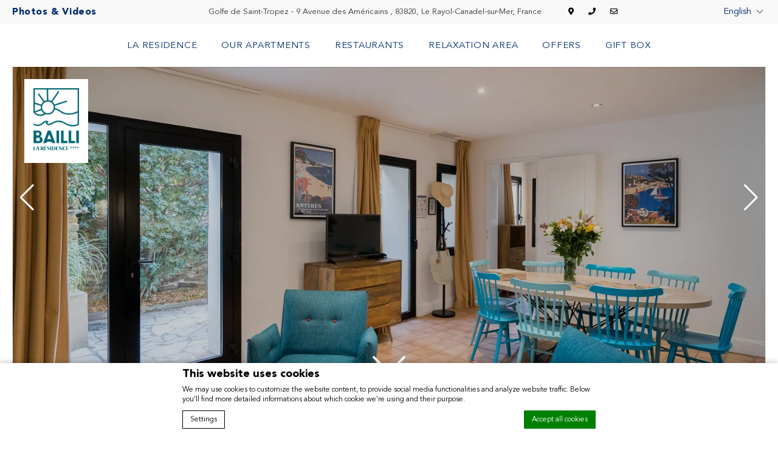

--- FILE ---
content_type: text/html; charset=UTF-8
request_url: https://www.residence-lebaillidesuffren.com/en/legal-notices/
body_size: 29272
content:

<!doctype html>
<!--[if lt IE 7 ]>
<html class="ie ie6" lang="en-GB"> <![endif]-->
<!--[if IE 7 ]>
<html class="ie ie7" lang="en-GB"> <![endif]-->
<!--[if IE 8 ]>
<html class="ie ie8" lang="en-GB"> <![endif]-->
<!--[if (gte IE 9)|!(IE)]><!-->
<html lang="en-GB" class="wp-singular page-template-default page page-id-610 wp-theme-bailli-de-suffren wp-child-theme-residences-du-bailli internal_page has_slideshow">
<!--<![endif]-->
<head>
    <meta charset="UTF-8">
    <meta name="viewport" content="width=device-width, initial-scale=1.0">
    <meta http-equiv="X-UA-Compatible" content="IE=edge">
    <meta name="msapplication-tap-highlight" content="no">

    <script>
        var theme_url = "https://www.residence-lebaillidesuffren.com/wp-content/themes/bailli-de-suffren";
    </script>

    <script type="text/javascript">
       
      
			var FB_nb_day_delay = 0; 
    </script> 
    <meta name="google-site-verification" content="CrUU3siKXWrTOAXKWWlacYzSxD6ToMzxr3-5S0LZiVI"/> 
     
     
    
		<style>html { margin-top: 0px !important; } * html body { margin-top: 0px !important; }</style>
		<!--[if lt IE 9]>
			<script src="//html5shim.googlecode.com/svn/trunk/html5.js"></script>
		<![endif]-->
 <!-- critical css --><style type="text/css">@font-face{font-family:swiper-icons;src:url("data:application/font-woff;charset=utf-8;base64, [base64]//wADZ2x5ZgAAAywAAADMAAAD2MHtryVoZWFkAAABbAAAADAAAAA2E2+eoWhoZWEAAAGcAAAAHwAAACQC9gDzaG10eAAAAigAAAAZAAAArgJkABFsb2NhAAAC0AAAAFoAAABaFQAUGG1heHAAAAG8AAAAHwAAACAAcABAbmFtZQAAA/gAAAE5AAACXvFdBwlwb3N0AAAFNAAAAGIAAACE5s74hXjaY2BkYGAAYpf5Hu/j+W2+MnAzMYDAzaX6QjD6/4//Bxj5GA8AuRwMYGkAPywL13jaY2BkYGA88P8Agx4j+/8fQDYfA1AEBWgDAIB2BOoAeNpjYGRgYNBh4GdgYgABEMnIABJzYNADCQAACWgAsQB42mNgYfzCOIGBlYGB0YcxjYGBwR1Kf2WQZGhhYGBiYGVmgAFGBiQQkOaawtDAoMBQxXjg/wEGPcYDDA4wNUA2CCgwsAAAO4EL6gAAeNpj2M0gyAACqxgGNWBkZ2D4/wMA+xkDdgAAAHjaY2BgYGaAYBkGRgYQiAHyGMF8FgYHIM3DwMHABGQrMOgyWDLEM1T9/w8UBfEMgLzE////P/5//f/V/xv+r4eaAAeMbAxwIUYmIMHEgKYAYjUcsDAwsLKxc3BycfPw8jEQA/[base64]/uznmfPFBNODM2K7MTQ45YEAZqGP81AmGGcF3iPqOop0r1SPTaTbVkfUe4HXj97wYE+yNwWYxwWu4v1ugWHgo3S1XdZEVqWM7ET0cfnLGxWfkgR42o2PvWrDMBSFj/IHLaF0zKjRgdiVMwScNRAoWUoH78Y2icB/yIY09An6AH2Bdu/UB+yxopYshQiEvnvu0dURgDt8QeC8PDw7Fpji3fEA4z/PEJ6YOB5hKh4dj3EvXhxPqH/SKUY3rJ7srZ4FZnh1PMAtPhwP6fl2PMJMPDgeQ4rY8YT6Gzao0eAEA409DuggmTnFnOcSCiEiLMgxCiTI6Cq5DZUd3Qmp10vO0LaLTd2cjN4fOumlc7lUYbSQcZFkutRG7g6JKZKy0RmdLY680CDnEJ+UMkpFFe1RN7nxdVpXrC4aTtnaurOnYercZg2YVmLN/d/gczfEimrE/fs/bOuq29Zmn8tloORaXgZgGa78yO9/cnXm2BpaGvq25Dv9S4E9+5SIc9PqupJKhYFSSl47+Qcr1mYNAAAAeNptw0cKwkAAAMDZJA8Q7OUJvkLsPfZ6zFVERPy8qHh2YER+3i/BP83vIBLLySsoKimrqKqpa2hp6+jq6RsYGhmbmJqZSy0sraxtbO3sHRydnEMU4uR6yx7JJXveP7WrDycAAAAAAAH//wACeNpjYGRgYOABYhkgZgJCZgZNBkYGLQZtIJsFLMYAAAw3ALgAeNolizEKgDAQBCchRbC2sFER0YD6qVQiBCv/H9ezGI6Z5XBAw8CBK/m5iQQVauVbXLnOrMZv2oLdKFa8Pjuru2hJzGabmOSLzNMzvutpB3N42mNgZGBg4GKQYzBhYMxJLMlj4GBgAYow/P/PAJJhLM6sSoWKfWCAAwDAjgbRAAB42mNgYGBkAIIbCZo5IPrmUn0hGA0AO8EFTQAA") format("woff");font-weight:400;font-style:normal}:root{--swiper-theme-color:#007aff}.swiper-container{margin-left:auto;margin-right:auto;position:relative;overflow:hidden;list-style:none;padding:0;z-index:1}.swiper-wrapper{position:relative;width:100%;height:100%;z-index:1;display:-webkit-box;display:-webkit-flex;display:-moz-box;display:-ms-flexbox;display:flex;-webkit-box-sizing:content-box;-moz-box-sizing:content-box;box-sizing:content-box}.swiper-wrapper{-webkit-transform:translate3d(0,0,0);transform:translate3d(0,0,0)}.swiper-slide{-webkit-flex-shrink:0;-ms-flex-negative:0;flex-shrink:0;width:100%;height:100%;position:relative}:root{--swiper-navigation-size:44px}.swiper-button-next,.swiper-button-prev{position:absolute;top:50%;width:calc(var(--swiper-navigation-size)/ 44 * 27);height:var(--swiper-navigation-size);margin-top:calc(-1 * var(--swiper-navigation-size)/ 2);z-index:10;display:-webkit-box;display:-webkit-flex;display:-moz-box;display:-ms-flexbox;display:flex;-webkit-box-align:center;-webkit-align-items:center;-moz-box-align:center;-ms-flex-align:center;align-items:center;-webkit-box-pack:center;-webkit-justify-content:center;-moz-box-pack:center;-ms-flex-pack:center;justify-content:center;color:var(--swiper-navigation-color,var(--swiper-theme-color))}.swiper-button-next:after,.swiper-button-prev:after{font-family:swiper-icons;font-size:var(--swiper-navigation-size);text-transform:none!important;letter-spacing:0;text-transform:none;font-variant:initial;line-height:1}.swiper-button-prev{left:10px;right:auto}.swiper-button-prev:after{content:'prev'}.swiper-button-next{right:10px;left:auto}.swiper-button-next:after{content:'next'}.swiper-pagination{position:absolute;text-align:center;-webkit-transform:translate3d(0,0,0);transform:translate3d(0,0,0);z-index:10}@charset "UTF-8";@font-face{font-family:'Avenir LT Pro';src:url(https://www.lebaillidesuffren.com/wp-content/themes/bailli-de-suffren/css/fonts/AvenirLTPro-BookOblique.eot);src:url(https://www.lebaillidesuffren.com/wp-content/themes/bailli-de-suffren/css/fonts/AvenirLTPro-BookOblique.eot?#iefix) format("embedded-opentype"),url(https://www.lebaillidesuffren.com/wp-content/themes/bailli-de-suffren/css/fonts/AvenirLTPro-BookOblique.woff2) format("woff2"),url(https://www.lebaillidesuffren.com/wp-content/themes/bailli-de-suffren/css/fonts/AvenirLTPro-BookOblique.woff) format("woff"),url(https://www.lebaillidesuffren.com/wp-content/themes/bailli-de-suffren/css/fonts/AvenirLTPro-BookOblique.ttf) format("truetype"),url(https://www.lebaillidesuffren.com/wp-content/themes/bailli-de-suffren/css/fonts/AvenirLTPro-BookOblique.svg#AvenirLTPro-BookOblique) format("svg");font-weight:400;font-style:italic;font-display:swap}@font-face{font-family:'Avenir LT Pro';src:url(https://www.lebaillidesuffren.com/wp-content/themes/bailli-de-suffren/css/fonts/AvenirLTPro-Book.eot);src:url(https://www.lebaillidesuffren.com/wp-content/themes/bailli-de-suffren/css/fonts/AvenirLTPro-Book.eot?#iefix) format("embedded-opentype"),url(https://www.lebaillidesuffren.com/wp-content/themes/bailli-de-suffren/css/fonts/AvenirLTPro-Book.woff2) format("woff2"),url(https://www.lebaillidesuffren.com/wp-content/themes/bailli-de-suffren/css/fonts/AvenirLTPro-Book.woff) format("woff"),url(https://www.lebaillidesuffren.com/wp-content/themes/bailli-de-suffren/css/fonts/AvenirLTPro-Book.ttf) format("truetype"),url(https://www.lebaillidesuffren.com/wp-content/themes/bailli-de-suffren/css/fonts/AvenirLTPro-Book.svg#AvenirLTPro-Book) format("svg");font-weight:400;font-style:normal;font-display:swap}@font-face{font-family:'Avenir LT Pro';src:url(https://www.lebaillidesuffren.com/wp-content/themes/bailli-de-suffren/css/fonts/AvenirLTPro-Black.eot);src:url(https://www.lebaillidesuffren.com/wp-content/themes/bailli-de-suffren/css/fonts/AvenirLTPro-Black.eot?#iefix) format("embedded-opentype"),url(https://www.lebaillidesuffren.com/wp-content/themes/bailli-de-suffren/css/fonts/AvenirLTPro-Black.woff2) format("woff2"),url(https://www.lebaillidesuffren.com/wp-content/themes/bailli-de-suffren/css/fonts/AvenirLTPro-Black.woff) format("woff"),url(https://www.lebaillidesuffren.com/wp-content/themes/bailli-de-suffren/css/fonts/AvenirLTPro-Black.ttf) format("truetype"),url(https://www.lebaillidesuffren.com/wp-content/themes/bailli-de-suffren/css/fonts/AvenirLTPro-Black.svg#AvenirLTPro-Black) format("svg");font-weight:800;font-style:normal;font-display:swap}.text--regular{font-weight:400;letter-spacing:0;font-size:16px;line-height:35px;color:#333}@media only screen and (max-width:1023px){.text--regular{font-size:14px}}.text--color-light{color:#fff}.button{text-align:center}.button--secondary{position:relative;-webkit-appearance:none;-moz-appearance:none;appearance:none;outline:0;border:none;-webkit-box-shadow:none;box-shadow:none;min-width:100px;padding:10px 40px;color:#fff;letter-spacing:.7px;font-size:14px;border:2px solid #fff;background:#7db3a0;color:#fff;border-color:#7db3a0}.button--transparent{position:relative;-webkit-appearance:none;-moz-appearance:none;appearance:none;outline:0;border:none;-webkit-box-shadow:none;box-shadow:none;min-width:100px;padding:10px 40px;color:#fff;letter-spacing:.7px;font-size:14px;border:2px solid #fff;color:#fff;background:0 0;border-color:#fff}header{left:auto;right:auto;position:fixed;top:0;width:100%;height:110px;z-index:4;display:-webkit-box;display:-webkit-flex;display:-moz-box;display:-ms-flexbox;display:flex;-webkit-box-orient:vertical;-webkit-box-direction:normal;-webkit-flex-flow:column nowrap;-moz-box-orient:vertical;-moz-box-direction:normal;-ms-flex-flow:column nowrap;flex-flow:column nowrap;-webkit-box-pack:start;-webkit-justify-content:flex-start;-moz-box-pack:start;-ms-flex-pack:start;justify-content:flex-start;-webkit-box-align:center;-webkit-align-items:center;-moz-box-align:center;-ms-flex-align:center;align-items:center;background:#fff}header .header_menu_container{width:calc(100% - 40px);border-bottom:1px solid rgba(0,0,0,.1)}header .menu{display:-webkit-box;display:-webkit-flex;display:-moz-box;display:-ms-flexbox;display:flex;-webkit-box-orient:horizontal;-webkit-box-direction:normal;-webkit-flex-direction:row;-moz-box-orient:horizontal;-moz-box-direction:normal;-ms-flex-direction:row;flex-direction:row;-webkit-flex-wrap:nowrap;-ms-flex-wrap:nowrap;flex-wrap:nowrap;-webkit-box-pack:center;-webkit-justify-content:center;-moz-box-pack:center;-ms-flex-pack:center;justify-content:center;height:70px}header .menu li{display:-webkit-box;display:-webkit-flex;display:-moz-box;display:-ms-flexbox;display:flex;-webkit-box-orient:horizontal;-webkit-box-direction:normal;-webkit-flex-direction:row;-moz-box-orient:horizontal;-moz-box-direction:normal;-ms-flex-direction:row;flex-direction:row;-webkit-flex-wrap:nowrap;-ms-flex-wrap:nowrap;flex-wrap:nowrap;-webkit-box-align:center;-webkit-align-items:center;-moz-box-align:center;-ms-flex-align:center;align-items:center;list-style:none}header .menu li a{margin:auto;font-family:"Avenir LT Pro",sans-serif;font-weight:300;color:#012b70;text-align:center;text-decoration:none;text-transform:uppercase;font-size:15px;line-height:23px;padding:20px;letter-spacing:.75px;display:block;-webkit-box-sizing:content-box;-moz-box-sizing:content-box;box-sizing:content-box}header .menu li.current_page_item>a{color:#011c48}header .menu .sub-menu{display:none;position:absolute;top:calc(100% - 1px);min-width:100%;padding:30px 0;background:#011c48;border-top:none;left:50%;-webkit-transform:translate(-50%,0);-ms-transform:translate(-50%,0);transform:translate(-50%,0);width:250px}header .menu .sub-menu:after{position:absolute;left:50%;top:-10px;width:0;height:0;content:'';border-left:10px solid transparent;border-right:10px solid transparent;border-bottom:10px solid #011c48;-webkit-transform:translate(-50%);-ms-transform:translate(-50%);transform:translate(-50%)}header .menu .sub-menu li{display:block}header .menu .sub-menu li.current-menu-item>a{color:#fff;font-weight:700}header .menu .sub-menu a{padding:10px 30px;line-height:normal;height:auto;color:#fff;text-transform:capitalize}header .menu .menu-item-has-children{position:relative}@media only screen and (max-width:1023px){header{height:70px;border-bottom:1px solid rgba(0,0,0,.1);border-bottom:1px solid rgba(0,0,0,.1);margin:0 10px;width:calc(100% - 20px)}header .header_menu_container{display:none}}.hotel_logo{position:absolute;top:130px;z-index:3;left:40px}.hotel_logo .logo{padding:20px;background:#fff}@media only screen and (max-height:860px) and (max-width:1440px){.hotel_logo .logo{padding:15px;width:100%}.hotel_logo .logo img{width:75px}}@media only screen and (max-width:1280px){.hotel_logo .logo{padding:15px;width:100%}.hotel_logo .logo img{width:75px}}@media only screen and (max-width:1023px){.hotel_logo{position:fixed;top:0;left:30px;z-index:9}.hotel_logo .logo{padding:10px;border:1px solid #ddd;width:100%}.hotel_logo .logo img{width:60px}}.header--top{width:100%;display:-webkit-box;display:-webkit-flex;display:-moz-box;display:-ms-flexbox;display:flex;-webkit-box-orient:horizontal;-webkit-box-direction:normal;-webkit-flex-direction:row;-moz-box-orient:horizontal;-moz-box-direction:normal;-ms-flex-direction:row;flex-direction:row;-webkit-flex-wrap:nowrap;-ms-flex-wrap:nowrap;flex-wrap:nowrap;-webkit-box-pack:justify;-webkit-justify-content:space-between;-moz-box-pack:justify;-ms-flex-pack:justify;justify-content:space-between;-webkit-box-align:center;-webkit-align-items:center;-moz-box-align:center;-ms-flex-align:center;align-items:center;-webkit-align-content:center;-ms-flex-line-pack:center;align-content:center;background-color:#f8f8f8;height:40px}@media only screen and (max-width:1023px){.header--top{height:70px;background-color:#fff}}.header--top .box{-webkit-box-flex:0;-webkit-flex:0 0 auto;-moz-box-flex:0;-ms-flex:0 0 auto;flex:0 0 auto}.header--top .left-section{text-align:left;height:40px;line-height:40px;border-right:1px solid rgba(0,0,0,.1);padding:0}.header--top .left-section a{padding:0 20px;font-weight:700;letter-spacing:.6px;color:#012b70;position:relative;display:block;overflow:hidden;z-index:0}.header--top .left-section a:before{content:'';position:absolute;top:0;right:0;bottom:0;left:0;background-color:#012b70;-webkit-transform:translateX(-100%);-ms-transform:translateX(-100%);transform:translateX(-100%);z-index:-1}@media only screen and (max-width:1023px){.header--top .left-section{display:none}}.header--top .center-section{text-align:center;font-size:13px;letter-spacing:0;color:#333}.header--top .center-section .adress-container,.header--top .center-section .contact-link{display:inline-block;padding:0 15px}.header--top .center-section .contact-link a{display:inline-block;margin:0 10px;color:#000;font-size:12px}@media only screen and (max-width:1023px){.header--top .center-section{margin-left:auto}.header--top .center-section .adress-container{display:none}.header--top .center-section .contact-link{display:inline-block;padding:0 15px}.header--top .center-section .contact-link a{display:inline-block;margin:0 20px;color:#012b70;font-size:17px}.header--top .center-section .contact-link a:after{content:"";display:inline-block;position:relative;left:20px;color:#000;font-size:17px;border-left:1px solid #ddd;height:28px;margin-bottom:-8px}}.header--top .right-section{text-align:right;padding-right:20px}.header--top .right-section .open_menu_mobile_container{display:none;position:relative}@media only screen and (max-width:1023px){.header--top .right-section .open_menu_mobile_container{display:block;width:25px;height:16px;line-height:1.6em}}.header--top .right-section .open_menu_mobile_container .open_menu_mobile{position:absolute;top:0;left:0}@media only screen and (max-width:1023px){.header--top .right-section .open_menu_mobile_container .open_menu_mobile{display:block;border:none;width:100%;height:100%}.header--top .right-section .open_menu_mobile_container .open_menu_mobile .icon{width:25px;height:16px;display:block;position:relative}.header--top .right-section .open_menu_mobile_container .open_menu_mobile .icon:after{position:absolute;top:50%;right:0;width:100%;height:2px;background:#012b70;content:"";display:block}.header--top .right-section .open_menu_mobile_container .open_menu_mobile .icon:before{position:absolute;top:50%;right:0;width:100%;height:12px;margin-top:-7px;content:"";display:block;border-width:2px 0;border-style:solid;border-color:#012b70}}.language_selector .other_languages{display:none;background:#f8f8f8;position:absolute;left:50%;-webkit-transform:translate(-50%,0);-ms-transform:translate(-50%,0);transform:translate(-50%,0);padding:10px 20px;-webkit-box-shadow:0 2px 6px 0 rgba(0,0,0,.18);box-shadow:0 2px 6px 0 rgba(0,0,0,.18);z-index:200;border-radius:2px}.language_selector .other_languages li{text-align:left;padding:5px;display:block;white-space:nowrap}.language_selector .other_languages li a{display:block;line-height:1.2em;font-size:.933em;color:#012b70;text-decoration:none}.language_selector .other_languages:before{content:"";display:block;position:absolute;border-width:8px;border-style:solid;border-color:transparent transparent #f8f8f8 transparent;left:50%;top:-16px;z-index:200;-webkit-transform:translate(-50%,0);-ms-transform:translate(-50%,0);transform:translate(-50%,0)}.language_selector{display:inline-block;position:relative}@media only screen and (max-width:1023px){.language_selector{display:none}}.language_selector .current_language{color:#012b70;text-decoration:none;font-size:.933em;line-height:2.067em;position:relative}.language_selector .current_language .dropdown{content:'';background-color:var(--gold-color);width:20px;height:14px;background:url(../css/img/down-arrow.svg) no-repeat scroll center;position:relative;display:inline-block;top:3px;background-size:12px}.popin-mobile-menu-wrapper{display:none;background:#fff;position:fixed;top:0;left:0;bottom:0;width:100%;padding:20px 50px;z-index:9999;overflow:auto}.popin-mobile-menu-wrapper .close{position:absolute;border:none;top:25px;right:25px;background:url(../css/img/close-dark.svg) no-repeat scroll center;width:24px;height:24px}.popin-mobile-menu-wrapper .popin-mobile-menu-content{padding-top:60px;padding-bottom:60px;display:-webkit-box;display:-webkit-flex;display:-moz-box;display:-ms-flexbox;display:flex;-webkit-box-orient:horizontal;-webkit-box-direction:normal;-webkit-flex-direction:row;-moz-box-orient:horizontal;-moz-box-direction:normal;-ms-flex-direction:row;flex-direction:row;-webkit-flex-wrap:wrap;-ms-flex-wrap:wrap;flex-wrap:wrap;-webkit-align-content:flex-start;-ms-flex-line-pack:start;align-content:flex-start;position:relative;-webkit-box-pack:start;-webkit-justify-content:flex-start;-moz-box-pack:start;-ms-flex-pack:start;justify-content:flex-start}.popin-mobile-menu-wrapper .popin-mobile-menu-content .languages,.popin-mobile-menu-wrapper .popin-mobile-menu-content .menu{-webkit-box-flex:0;-webkit-flex:0 0 100%;-moz-box-flex:0;-ms-flex:0 0 100%;flex:0 0 100%;text-align:center}.popin-mobile-menu-wrapper .popin-mobile-menu-content nav{display:inline-block;width:100%}.popin-mobile-menu-wrapper .popin-mobile-menu-content #mobile_languages select{font-size:1.067em;line-height:1.333em}.popin-mobile-menu-wrapper .popin-mobile-menu-content ul.menu{margin:20px 0;border-top:1px solid #ddd;border-bottom:1px solid #ddd}.popin-mobile-menu-wrapper .popin-mobile-menu-content ul.menu li{position:relative}.popin-mobile-menu-wrapper .popin-mobile-menu-content ul.menu li.current_page_item>a{color:#012b70}.popin-mobile-menu-wrapper .popin-mobile-menu-content ul.menu li a{padding:10px 0;display:block;text-transform:uppercase;text-decoration:none;font-size:15px;letter-spacing:.75px;color:#012b70;text-align:left}.popin-mobile-menu-wrapper .popin-mobile-menu-content ul.menu li a.more_li{content:'';display:inline-block;background-color:#012b70;width:25px;height:14px;background:url(../css/img/down-arrow.svg) no-repeat scroll center;position:absolute;background-size:15px;top:17px;right:0}.popin-mobile-menu-wrapper .popin-mobile-menu-content ul.menu>li{padding:10px 0}.popin-mobile-menu-wrapper .popin-mobile-menu-content ul.menu ul.sub-menu{display:none}.popin-mobile-menu-wrapper .popin-mobile-menu-content ul.menu ul.sub-menu li a{font-size:16px;text-transform:none;text-align:left;width:100%;padding-left:40px}.popin-mobile-menu-wrapper .popin-mobile-menu-content ul.menu ul.sub-menu li a:after{display:none}.popin-mobile-menu-wrapper .popin-mobile-menu-content ul.menu ul.sub-menu li.current_page_item>a{color:#012b70;font-weight:700}.popin-mobile-menu-wrapper .popin-mobile-menu-content .languages #mobile_languages select{padding:11px 0;width:auto;border:0;color:#012b70}.popin-mobile-menu-wrapper .popin-mobile-menu-content .popin-mobile__contact__info{margin:auto;text-align:center}.popin-mobile-menu-wrapper .popin-mobile-menu-content .popin-mobile__contact__info .text--regular{margin:auto;text-align:center;color:#012b70;font-size:14px;line-height:30px;letter-spacing:0}.popin-mobile-menu-wrapper .popin-mobile-menu-content .popin-mobile__contact__info .text--regular a{text-align:center;color:#7db3a0;width:auto}.popin-mobile-menu-wrapper .popin-mobile-menu-content .popin-mobile__social{width:100%;margin:auto;margin-top:20px;text-align:center}.popin-mobile-menu-wrapper .popin-mobile-menu-content .popin-mobile__social .social-icon{font-size:20px;margin:0 10px}.carousel--fullscreen{position:relative;width:100%;height:calc(100vh - 70px);padding-top:110px}.home .carousel--fullscreen{height:100%;padding-top:40px}.carousel--fullscreen .carousel-cell{width:100%;height:100%}.carousel--fullscreen .carousel-cell:before{content:"";position:absolute;width:100%;height:100%;background-color:rgba(0,0,0,.2)}.carousel--fullscreen .carousel-cell img{width:100%;height:100%;-o-object-fit:cover;object-fit:cover}.carousel--fullscreen .swiper-arrow-down{position:absolute;bottom:20px;left:50%;-webkit-transform:translate(-50%,0);-ms-transform:translate(-50%,0);transform:translate(-50%,0);z-index:10}.carousel--fullscreen .swiper-arrow-down a{width:60px;height:60px;background:url(../img/icons/arrow-big-light.svg);background-repeat:no-repeat;background-size:60px;-webkit-transform:rotate(-90deg);-ms-transform:rotate(-90deg);transform:rotate(-90deg)}@media only screen and (max-width:1023px){.carousel--fullscreen .swiper-arrow-down{display:none}}.carousel--fullscreen .swiper-button-next,.carousel--fullscreen .swiper-button-prev{color:#fff}@media only screen and (max-width:1023px){.carousel--fullscreen .swiper-button-next:after,.carousel--fullscreen .swiper-button-prev:after{font-size:20px}}.carousel--fullscreen .swiper-pagination{left:40px;width:auto;display:-webkit-box;display:-webkit-flex;display:-moz-box;display:-ms-flexbox;display:flex}@media only screen and (max-width:1023px){.carousel--fullscreen .swiper-pagination{display:none}}@media only screen and (max-width:1023px){.carousel--fullscreen{height:calc(60vh);padding-top:70px}}@media only screen and (max-width:600px){.carousel--fullscreen{height:350px}.home .carousel--fullscreen{height:calc(100vh - 70px);padding-top:70px}}.section-row--double .section-row__item.section-row__images .swiper-wrapper .swiper-slide img{-o-object-fit:cover;object-fit:cover;position:relative;-webkit-box-flex:1;-webkit-flex:1 1 100%;-moz-box-flex:1;-ms-flex:1 1 100%;flex:1 1 100%;width:100%;position:absolute;height:100%}.section-row--double .section-row__item .cta--overlay{position:absolute;padding:5px 25px;bottom:20px;right:20px;left:auto;z-index:10;width:auto}@media only screen and (max-width:1023px){.section-row--double .section-row__item .cta--overlay{bottom:inherit;right:inherit;left:50%;-webkit-transform:translate(-50%,-50%);-ms-transform:translate(-50%,-50%);transform:translate(-50%,-50%)}}body.home,html.home{position:relative;height:100%}@media only screen and (max-width:1023px){body.home,html.home{height:auto}}body.home .general-container{position:relative;height:100%;margin-bottom:0}@media only screen and (max-width:1023px){body.home .general-container{height:auto;margin:0 10px 70px}}.home-swiper{height:100%;padding-bottom:70px;padding-top:70px;width:100%;margin:auto}.home-swiper__cell{display:-webkit-box;display:-webkit-flex;display:-moz-box;display:-ms-flexbox;display:flex;overflow:hidden}@media only screen and (max-width:1023px){.home-swiper__cell{-webkit-flex-wrap:wrap;-ms-flex-wrap:wrap;flex-wrap:wrap}}.home-swiper .section-row--double.trip .section-row__images img{position:relative}.home-swiper .section-row--double.trip .section-row__images .TA_cdsratingsonlynarrow img{display:block;position:relative}.home-swiper .section-row--double.optional_content .cta--overlay{display:none}.home-swiper .section-row--quadruple .section-row__item .content-wrapper .text--regular{font-size:14px;line-height:25px;letter-spacing:0;text-align:center;margin-top:auto;margin-bottom:auto;height:0;display:none}.home-swiper .section-row--quadruple .section-row__item .content-wrapper .button{height:0;display:none}@media only screen and (max-width:1023px){.home-swiper{height:auto;padding-top:0}.home-swiper__wrapper{display:block}}.social_box_details_wrap{width:90%;max-width:1000px;padding:0;margin:0;font-size:inherit;line-height:inherit;background:#fff}.social_box_details_wrap .social_box_details{display:-webkit-box;display:-webkit-flex;display:-moz-box;display:-ms-flexbox;display:flex;-webkit-box-pack:center;-webkit-justify-content:center;-moz-box-pack:center;-ms-flex-pack:center;justify-content:center;-webkit-box-align:stretch;-webkit-align-items:stretch;-moz-box-align:stretch;-ms-flex-align:stretch;align-items:stretch}.social_box_details_wrap .social_box_details .thumb_box{width:50%;position:relative;z-index:1}.social_box_details_wrap .social_box_details .thumb_box .thumb{width:100%;height:100%;padding-bottom:100%;background-attachment:scroll;background-size:cover;background-color:#ccc;background-repeat:no-repeat;background-position:center}.social_box_details_wrap .social_box_details .thumb_box .thumb:after{content:'';width:auto;height:auto;position:absolute;z-index:11;top:15px;left:15px;right:15px;bottom:15px;border-width:1px;border-style:solid;border-color:#eee}.social_box_details_wrap .social_box_details .content{width:50%;padding:1em 2em 4em;position:relative;z-index:100}.social_box_details_wrap .social_box_details .content .author{margin-bottom:1em;padding-bottom:1em;display:-webkit-box;display:-webkit-flex;display:-moz-box;display:-ms-flexbox;display:flex;-webkit-box-pack:start;-webkit-justify-content:flex-start;-moz-box-pack:start;-ms-flex-pack:start;justify-content:flex-start;-webkit-box-align:center;-webkit-align-items:center;-moz-box-align:center;-ms-flex-align:center;align-items:center;-webkit-box-orient:vertical;-webkit-box-direction:normal;-webkit-flex-direction:column;-moz-box-orient:vertical;-moz-box-direction:normal;-ms-flex-direction:column;flex-direction:column;border-bottom:1px solid #eee}.social_box_details_wrap .social_box_details .content .author .picture{display:block;width:250px;height:100px;line-height:80px;margin:1em auto 2em;text-align:center}.social_box_details_wrap .social_box_details .content .author .picture img{max-height:100%}.social_box_details_wrap .social_box_details .content .author .name{display:block;line-height:150%;font-size:22px;font-weight:700;text-transform:uppercase;letter-spacing:.1em;color:#000}.social_box_details_wrap .social_box_details .content .text{line-height:150%;overflow:auto;text-align:center}.social_box_details_wrap .social_box_details .bar{display:inline-block;width:240px;padding:.5em 1.5em;margin-left:-120px;font-size:11px;text-transform:uppercase;letter-spacing:.1em;position:absolute;left:50%;bottom:0;z-index:300;background:#000;color:#fff}.social_box_details_wrap .social_box_details .bar a{display:inline-block;width:100%;height:100%;color:#fff}.social_box_details_wrap .social_box_details .bar.instagram{background-color:#405de6}.social_box_details_wrap .social_box_details .bar .fab{margin-right:5px;color:#fff}*{font-family:'Avenir LT Pro',sans-serif;margin:0;-webkit-box-sizing:border-box;-moz-box-sizing:border-box;box-sizing:border-box}a{color:#012b70;text-decoration:none;display:block;width:-webkit-fit-content;width:-moz-fit-content;width:fit-content}ul{list-style:none;padding:0}body{background:#fff;width:100%}body .general-container{background-color:#fff;margin:0 20px;margin-bottom:70px;border-left:1px solid rgba(0,0,0,.1);border-right:1px solid rgba(0,0,0,.1)}@media only screen and (max-width:1023px){body .general-container{margin:0 10px 70px}}.fas,.far,.fab{-moz-osx-font-smoothing:grayscale;-webkit-font-smoothing:antialiased;display:inline-block;font-style:normal;font-variant:normal;text-rendering:auto;line-height:1}.fa-envelope:before{content:"\f0e0"}.fa-facebook-f:before{content:"\f39e"}.fa-instagram:before{content:"\f16d"}.fa-map-marker-alt:before{content:"\f3c5"}.fa-phone:before{content:"\f095"}.fa-twitter:before{content:"\f099"}</style>  <script no-loader>/* Added by mu-plugin gmaps_keys_api_client.php */var fb__website_gmap_api_key = "AIzaSyCDb7KmAFOdqfGQDUAqS5Q3JYezecpZZZw";</script>        <!-- DEdge Macaron plugin output ( macaron-utils.min.js ) -->
        <script no-loader type='text/javascript'>
            var dedge_macaron_enabled = true;
			!function(o){function _(n,e){return e.every(function(e){return-1!==n.indexOf(e)})}o.dedge_macaron_is_enabled=function(){return void 0!==o.dedge_macaron_enabled&&o.dedge_macaron_enabled},o.dedge_macaron_get_consent_categories=function(){if(!o.dedge_macaron_is_enabled())return["needed","prefs","stats","ads","unknown"];var e=function(e){e=("; "+document.cookie).split(`; ${e}=`);return 2===e.length?decodeURIComponent(e.pop().split(";").shift()):null}("_deCookiesConsent"),n=[];return n=!1!==e?JSON.parse(e):n},o.dedge_macaron_on_consent=function(e,n,d){d=d||function(){};function o(o,t,e,a){return function(e){var n;r||(o=Array.isArray(o)?o:[o],(n=dedge_macaron_get_consent_categories())&&n.length&&(_(n,o)||_(o,["any"]))?(r=!0,t(n,a,e)):d(n,a,e))}}var t,r=!1;document.addEventListener("_deCookiesConsentGivenVanilla",o(e,n,0,"consentgiven")),t=o(e,n,0,"docready"),/complete|loaded|interactive/.test(document.readyState)?t({detail:"DOMContentAlreadyLoaded"}):document.addEventListener("DOMContentLoaded",function(e){t(e)})},o.dedge_macaron_load_consent_dependent_sections=function(i){var s,e,n;"GIVEN"!==(i=i||"GIVEN")&&"DENIED"!==i||(s="[MacaronCDS("+i+")] ",e=function(){var r="data-macaron-consent-cat";"DENIED"===i&&(r="data-macaron-consent-denied-cat");var c=dedge_macaron_get_consent_categories(),e=jQuery('script[type="application/json"][data-macaron-aware="true"]['+r+"]");0<e.length&&e.each(function(e,n){var o=jQuery(this),t=o.attr(r),a=o.attr("id")||"unknown-"+i+"-"+e,e=(e=t.split(",")).map(function(e){return e.replace(/[^a-z]+/g,"")});if("GIVEN"===i?_(c,e):!_(c,e)){window.console&&console.log(s+"LOAD #"+a+" for "+t);try{var d=JSON.parse(o.text());o.after(d),o.remove()}catch(e){window.console&&console.log(s+"ERROR",e,o,t)}}else window.console&&console.log(s+"SKIP #"+a+". Required="+t+"; Current="+c.join(","))})},"undefined"==typeof jQuery?n=setInterval(function(){"undefined"!=typeof jQuery&&(clearInterval(n),e())},150):e())},o.dedge_macaron_on_consent("any",function(){o.dedge_macaron_load_consent_dependent_sections("GIVEN")}),o.dedge_macaron_on_consent("any",function(){o.dedge_macaron_load_consent_dependent_sections("DENIED")})}(window);        </script>
        <!-- D-EdgeFBTrackingSupportsGA4 -->            <script no-loader>
                fb_tracking_var = {
                    usetracking: '1',
                };
                                fb_tracking_var.urls = ['book-secure.com', 'fastbooking.biz', 'redirect.fastbooking.com', 'fastbooking.co.uk'];
                                fb_tracking_var.usegtm = '1';

                fb_tracking_var.tracker = {id_hotel: 'UA-61881009-18', id_fastbooking_all: 'UA-4717938-7', id_client: 'UA-31009193-7', id_group: 'UA-61881009-15', "fb-ga4-dedge-id": "G-DNL1Q6XFSB", "fb-ga4-dedgeall-id": "G-CMJG3ZE5EE", "fb-ga4-hotel-id": "G-Z7W2EQD3ZL", "fb-ga4-group-id": "G-HYTFJB613J", enable_conversion_linker: 'true'};dataLayer = [{id_hotel: 'UA-61881009-18', id_fastbooking_all: 'UA-4717938-7', id_client: 'UA-31009193-7', id_group: 'UA-61881009-15', "fb-ga4-dedge-id": "G-DNL1Q6XFSB", "fb-ga4-dedgeall-id": "G-CMJG3ZE5EE", "fb-ga4-hotel-id": "G-Z7W2EQD3ZL", "fb-ga4-group-id": "G-HYTFJB613J", enable_conversion_linker: 'true'}];                fb_tracking_var.gtmfb = 'GTM-NHJGD93';
                dataLayer=dataLayer||[];
dataLayer.push({"digitalmediahotelId":{"hotelid":["FRSA4057"],"groupeid":["CA002582"],"hotelsaleforcedid":["D00077520"]},"facebooktracking":{"enabled":false},"googleadsconversionlinker":{"enabled":true},"sojerntracking":{"enabled":false},"adrolltracking":{"enabled":true,"adrollid":"VI4JUMS45ZBFZJ6DRRRD5A","adrollpixelid":"FETKEKKFTBG4RLPAWZNG3S"},"dv360tracking":{"enabled":false},"digitalmediafingerprint":{"enabled":true,"url":"https://tracker.d-edgeconnect.media/generic/FPOnHotelWebsite.js"},"digitalmediachromeattributionapi":{"enabled":true,"url":"https://chromeapisandbox.d-edgeconnect.media/generic/ChromeOnHotelWebsite.js"},"hotelzone":"EMI","domaineurl":"residence-lebaillidesuffren.com"});
(function(w,d,s,l,i){w[l]=w[l]||[];w[l].push({'gtm.start': new Date().getTime(),event:'gtm.js'});var f=d.getElementsByTagName(s)[0], j=d.createElement(s),dl=l!='dataLayer'?'&l='+l:'';j.async=true;j.src='https://www.googletagmanager.com/gtm.js?id='+i+dl;f.parentNode.insertBefore(j,f);})(window,document,'script','dataLayer','GTM-NHJGD93');
						                fb_tracking_var.events = [{"selector":"#book-button","category":"header","action":"click","label":"Book","type":"button","interval":""}];
            </script>
                            <script no-loader async src="https://staticaws.fbwebprogram.com/dedge_tracking_decorator/decorator.js"></script>
                <script no-loader async src="https://dedge-cookies.web.app/macaron-format-utils.min.js"></script>
                <script no-loader>
                    var _DEdgeTrackingDecorator = _DEdgeTrackingDecorator || {};
                    _DEdgeTrackingDecorator.config = {"requireConsent":true,"propagateConsent":true,"cmpType":"macaron","autoDecorate":true,"formsToDecorate":["#idForm","form[name=\"idForm\"]","#js__fbqs__form","#dynamic_calendar_form"],"overrideWindowOpen":true,"handleGoogleAnalytics":true,"debug":false,"dontLogSuccessMessages":false};

                    // Macaron
                    function TrackingDecoratorSetMacaronConsentOnEvent (event) {
                        if (typeof event.detail.consent !== 'undefined' && Array.isArray(event.detail.consent) && event.detail.consent.indexOf('ads') !== -1) {
                            var tmp = setInterval(function () {
                                if (typeof _DEdgeTrackingDecorator.setStorageConsent === 'function') {
                                    _DEdgeTrackingDecorator.setStorageConsent(true);
                                    clearInterval(tmp);
                                }
                            }, 100);
                        }
                    }
                    document.addEventListener('macaronConsentVanilla', TrackingDecoratorSetMacaronConsentOnEvent);
                    document.addEventListener('_deCookiesConsentGivenVanilla', TrackingDecoratorSetMacaronConsentOnEvent);
                    
                    // Required for availpro.js
                    if (typeof window.DEdgeBookingFormDecorators === 'undefined') {
                        window.DEdgeBookingFormDecorators = [];
                    }

                    document.addEventListener('dedge_tracking_params_available', function () {
                        try {
                            if (typeof _DEdgeTrackingDecorator!== 'undefined' &&
                                typeof _DEdgeTrackingDecorator.decorateObject !== 'undefined') {
                                window.DEdgeBookingFormDecorators.push(_DEdgeTrackingDecorator.decorateObject);
                            }
                        } catch (e) {
                            // do nothing
                        }
                    });
                    //Last chance: decorate links on click
                    function fbTrackingMaybeDecorateOnClick(evt) {
                        try {
                            var theLink = evt.target;
                            if (
                                theLink.tagName.toUpperCase() !== 'A'
                                && Element.prototype.closest
                                && theLink.closest('a') !== null
                            ) {
                                theLink = theLink.closest('a');
                            }
                            if (
                                typeof theLink.href !== 'undefined'
                                && typeof _DEdgeTrackingDecorator!== 'undefined'
                                && typeof _DEdgeTrackingDecorator.decorator !== 'undefined'
                                && typeof _DEdgeTrackingDecorator.decorator.shouldDecorateURL !== 'undefined'
                                && typeof _DEdgeTrackingDecorator.decorateUrl !== 'undefined'
                                && _DEdgeTrackingDecorator.decorator.shouldDecorateURL(theLink.href)
                            ) {
                                theLink.href = _DEdgeTrackingDecorator.decorateUrl(theLink.href);
                            }
                        } catch (err) {}
                    }
                    document.addEventListener('click', fbTrackingMaybeDecorateOnClick);
                </script>
                                <!-- D-EDGE Global GTM -->
                <script>
                    var dataLayer = window.dataLayer || [];
                    dataLayer.push({"event":"deglobal_pageview","deglobal_theme":"bailli-de-suffren","deglobal_type":"premium","deglobal_language":"en","deglobal_page_type":"page","deglobal_be_type":"fbk","deglobal_be_hotel_id":"frler26972","deglobal_be_group_id":"not_detected","deglobal_be_is_group":"no","deglobal_be_is_fusion":"not_detected","deglobal_cmp_type":"macaron"});
                    (function(w,d,s,l,i){w[l]=w[l]||[];w[l].push({'gtm.start':
                            new Date().getTime(),event:'gtm.js'});var f=d.getElementsByTagName(s)[0],
                        j=d.createElement(s),dl=l!='dataLayer'?'&l='+l:'';j.async=true;j.src=
                        'https://www.googletagmanager.com/gtm.js?id='+i+dl;f.parentNode.insertBefore(j,f);
                    })(window,document,'script','dataLayer','GTM-K3MPX9B4');
                </script>
                <script type="application/json" id="de_global_tracking_datalayer">{"event":"deglobal_pageview","deglobal_theme":"bailli-de-suffren","deglobal_type":"premium","deglobal_language":"en","deglobal_page_type":"page","deglobal_be_type":"fbk","deglobal_be_hotel_id":"frler26972","deglobal_be_group_id":"not_detected","deglobal_be_is_group":"no","deglobal_be_is_fusion":"not_detected","deglobal_cmp_type":"macaron"}</script>
                <!-- End D-EDGE Global GTM -->
                <meta name='robots' content='index, follow, max-image-preview:large, max-snippet:-1, max-video-preview:-1' />
	<style>img:is([sizes="auto" i], [sizes^="auto," i]) { contain-intrinsic-size: 3000px 1500px }</style>
	<link rel="alternate" hreflang="en" href="https://www.residence-lebaillidesuffren.com/en/legal-notices/" />
<link rel="alternate" hreflang="fr" href="https://www.residence-lebaillidesuffren.com/mentions-legales/" />
<link rel="alternate" hreflang="de" href="https://www.residence-lebaillidesuffren.com/de/rechtliche-hinweise/" />
<link rel="alternate" hreflang="x-default" href="https://www.residence-lebaillidesuffren.com/mentions-legales/" />
  <script>
      var fb_cookie_law_custom_banner_text_main = "By continuing to browse this site, you are agreeing to the use of cookies, whose purpose it is to provide web analytics and measurements of visitor traffic and browsing behavior, define personalized services and offers tailored to your interests, and share data with, or redirect users from, third-party websites. To learn more,";
      var fb_cookie_law_custom_banner_text_more  = "click here";
  </script>

  
	<!-- This site is optimized with the Yoast SEO plugin v22.3 - https://yoast.com/wordpress/plugins/seo/ -->
	<title>Legal Notice la Résidence du Bailli - Best available rate</title>
	<meta name="description" content="Learn more about legal notice of the website of La Résidence du Bailli near Saint-Tropez" />
	<link rel="canonical" href="https://www.residence-lebaillidesuffren.com/en/legal-notices/" />
	<meta property="og:locale" content="en_US" />
	<meta property="og:type" content="article" />
	<meta property="og:title" content="Legal Notice la Résidence du Bailli - Best available rate" />
	<meta property="og:description" content="Learn more about legal notice of the website of La Résidence du Bailli near Saint-Tropez" />
	<meta property="og:url" content="https://www.residence-lebaillidesuffren.com/en/legal-notices/" />
	<meta property="og:site_name" content="Résidences du Bailli" />
	<meta property="article:publisher" content="https://www.facebook.com/la.residence.du.bailli/" />
	<meta property="article:modified_time" content="2025-01-28T10:47:16+00:00" />
	<meta name="twitter:card" content="summary_large_image" />
	<script type="application/ld+json" class="yoast-schema-graph">{"@context":"https://schema.org","@graph":[{"@type":"WebPage","@id":"https://www.residence-lebaillidesuffren.com/en/legal-notices/","url":"https://www.residence-lebaillidesuffren.com/en/legal-notices/","name":"Legal Notice la Résidence du Bailli - Best available rate","isPartOf":{"@id":"https://www.residence-lebaillidesuffren.com/en/#website"},"datePublished":"2021-03-12T09:41:46+00:00","dateModified":"2025-01-28T10:47:16+00:00","description":"Learn more about legal notice of the website of La Résidence du Bailli near Saint-Tropez","breadcrumb":{"@id":"https://www.residence-lebaillidesuffren.com/en/legal-notices/#breadcrumb"},"inLanguage":"en-US","potentialAction":[{"@type":"ReadAction","target":["https://www.residence-lebaillidesuffren.com/en/legal-notices/"]}]},{"@type":"BreadcrumbList","@id":"https://www.residence-lebaillidesuffren.com/en/legal-notices/#breadcrumb","itemListElement":[{"@type":"ListItem","position":1,"name":"Home","item":"https://www.residence-lebaillidesuffren.com/en/"},{"@type":"ListItem","position":2,"name":"Legal notices"}]},{"@type":"WebSite","@id":"https://www.residence-lebaillidesuffren.com/en/#website","url":"https://www.residence-lebaillidesuffren.com/en/","name":"Résidences du Bailli","description":"","publisher":{"@id":"https://www.residence-lebaillidesuffren.com/en/#organization"},"potentialAction":[{"@type":"SearchAction","target":{"@type":"EntryPoint","urlTemplate":"https://www.residence-lebaillidesuffren.com/en/?s={search_term_string}"},"query-input":"required name=search_term_string"}],"inLanguage":"en-US"},{"@type":"Organization","@id":"https://www.residence-lebaillidesuffren.com/en/#organization","name":"La Résidence du Bailli","url":"https://www.residence-lebaillidesuffren.com/en/","logo":{"@type":"ImageObject","inLanguage":"en-US","@id":"https://www.residence-lebaillidesuffren.com/en/#/schema/logo/image/","url":"https://www.residence-lebaillidesuffren.com/wp-content/uploads/sites/261/2021/03/BAILLI.LA_.RESIDENCE.LOGO_.png","contentUrl":"https://www.residence-lebaillidesuffren.com/wp-content/uploads/sites/261/2021/03/BAILLI.LA_.RESIDENCE.LOGO_.png","width":1503,"height":2383,"caption":"La Résidence du Bailli"},"image":{"@id":"https://www.residence-lebaillidesuffren.com/en/#/schema/logo/image/"},"sameAs":["https://www.facebook.com/la.residence.du.bailli/","https://www.instagram.com/laresidencedubailli/"]}]}</script>
	<!-- / Yoast SEO plugin. -->


<link rel='dns-prefetch' href='//websdk.d-edge.com' />
<link rel='stylesheet' id='sbi_styles-css' href='https://www.residence-lebaillidesuffren.com/wp-content/plugins/instagram-feed-pro/css/sbi-styles.min.css?ver=6.5.1' type='text/css' media='all' />
<style id='wp-emoji-styles-inline-css' type='text/css'>

	img.wp-smiley, img.emoji {
		display: inline !important;
		border: none !important;
		box-shadow: none !important;
		height: 1em !important;
		width: 1em !important;
		margin: 0 0.07em !important;
		vertical-align: -0.1em !important;
		background: none !important;
		padding: 0 !important;
	}
</style>
<style id='classic-theme-styles-inline-css' type='text/css'>
/*! This file is auto-generated */
.wp-block-button__link{color:#fff;background-color:#32373c;border-radius:9999px;box-shadow:none;text-decoration:none;padding:calc(.667em + 2px) calc(1.333em + 2px);font-size:1.125em}.wp-block-file__button{background:#32373c;color:#fff;text-decoration:none}
</style>
<style id='global-styles-inline-css' type='text/css'>
:root{--wp--preset--aspect-ratio--square: 1;--wp--preset--aspect-ratio--4-3: 4/3;--wp--preset--aspect-ratio--3-4: 3/4;--wp--preset--aspect-ratio--3-2: 3/2;--wp--preset--aspect-ratio--2-3: 2/3;--wp--preset--aspect-ratio--16-9: 16/9;--wp--preset--aspect-ratio--9-16: 9/16;--wp--preset--color--black: #000000;--wp--preset--color--cyan-bluish-gray: #abb8c3;--wp--preset--color--white: #ffffff;--wp--preset--color--pale-pink: #f78da7;--wp--preset--color--vivid-red: #cf2e2e;--wp--preset--color--luminous-vivid-orange: #ff6900;--wp--preset--color--luminous-vivid-amber: #fcb900;--wp--preset--color--light-green-cyan: #7bdcb5;--wp--preset--color--vivid-green-cyan: #00d084;--wp--preset--color--pale-cyan-blue: #8ed1fc;--wp--preset--color--vivid-cyan-blue: #0693e3;--wp--preset--color--vivid-purple: #9b51e0;--wp--preset--gradient--vivid-cyan-blue-to-vivid-purple: linear-gradient(135deg,rgba(6,147,227,1) 0%,rgb(155,81,224) 100%);--wp--preset--gradient--light-green-cyan-to-vivid-green-cyan: linear-gradient(135deg,rgb(122,220,180) 0%,rgb(0,208,130) 100%);--wp--preset--gradient--luminous-vivid-amber-to-luminous-vivid-orange: linear-gradient(135deg,rgba(252,185,0,1) 0%,rgba(255,105,0,1) 100%);--wp--preset--gradient--luminous-vivid-orange-to-vivid-red: linear-gradient(135deg,rgba(255,105,0,1) 0%,rgb(207,46,46) 100%);--wp--preset--gradient--very-light-gray-to-cyan-bluish-gray: linear-gradient(135deg,rgb(238,238,238) 0%,rgb(169,184,195) 100%);--wp--preset--gradient--cool-to-warm-spectrum: linear-gradient(135deg,rgb(74,234,220) 0%,rgb(151,120,209) 20%,rgb(207,42,186) 40%,rgb(238,44,130) 60%,rgb(251,105,98) 80%,rgb(254,248,76) 100%);--wp--preset--gradient--blush-light-purple: linear-gradient(135deg,rgb(255,206,236) 0%,rgb(152,150,240) 100%);--wp--preset--gradient--blush-bordeaux: linear-gradient(135deg,rgb(254,205,165) 0%,rgb(254,45,45) 50%,rgb(107,0,62) 100%);--wp--preset--gradient--luminous-dusk: linear-gradient(135deg,rgb(255,203,112) 0%,rgb(199,81,192) 50%,rgb(65,88,208) 100%);--wp--preset--gradient--pale-ocean: linear-gradient(135deg,rgb(255,245,203) 0%,rgb(182,227,212) 50%,rgb(51,167,181) 100%);--wp--preset--gradient--electric-grass: linear-gradient(135deg,rgb(202,248,128) 0%,rgb(113,206,126) 100%);--wp--preset--gradient--midnight: linear-gradient(135deg,rgb(2,3,129) 0%,rgb(40,116,252) 100%);--wp--preset--font-size--small: 13px;--wp--preset--font-size--medium: 20px;--wp--preset--font-size--large: 36px;--wp--preset--font-size--x-large: 42px;--wp--preset--spacing--20: 0.44rem;--wp--preset--spacing--30: 0.67rem;--wp--preset--spacing--40: 1rem;--wp--preset--spacing--50: 1.5rem;--wp--preset--spacing--60: 2.25rem;--wp--preset--spacing--70: 3.38rem;--wp--preset--spacing--80: 5.06rem;--wp--preset--shadow--natural: 6px 6px 9px rgba(0, 0, 0, 0.2);--wp--preset--shadow--deep: 12px 12px 50px rgba(0, 0, 0, 0.4);--wp--preset--shadow--sharp: 6px 6px 0px rgba(0, 0, 0, 0.2);--wp--preset--shadow--outlined: 6px 6px 0px -3px rgba(255, 255, 255, 1), 6px 6px rgba(0, 0, 0, 1);--wp--preset--shadow--crisp: 6px 6px 0px rgba(0, 0, 0, 1);}:where(.is-layout-flex){gap: 0.5em;}:where(.is-layout-grid){gap: 0.5em;}body .is-layout-flex{display: flex;}.is-layout-flex{flex-wrap: wrap;align-items: center;}.is-layout-flex > :is(*, div){margin: 0;}body .is-layout-grid{display: grid;}.is-layout-grid > :is(*, div){margin: 0;}:where(.wp-block-columns.is-layout-flex){gap: 2em;}:where(.wp-block-columns.is-layout-grid){gap: 2em;}:where(.wp-block-post-template.is-layout-flex){gap: 1.25em;}:where(.wp-block-post-template.is-layout-grid){gap: 1.25em;}.has-black-color{color: var(--wp--preset--color--black) !important;}.has-cyan-bluish-gray-color{color: var(--wp--preset--color--cyan-bluish-gray) !important;}.has-white-color{color: var(--wp--preset--color--white) !important;}.has-pale-pink-color{color: var(--wp--preset--color--pale-pink) !important;}.has-vivid-red-color{color: var(--wp--preset--color--vivid-red) !important;}.has-luminous-vivid-orange-color{color: var(--wp--preset--color--luminous-vivid-orange) !important;}.has-luminous-vivid-amber-color{color: var(--wp--preset--color--luminous-vivid-amber) !important;}.has-light-green-cyan-color{color: var(--wp--preset--color--light-green-cyan) !important;}.has-vivid-green-cyan-color{color: var(--wp--preset--color--vivid-green-cyan) !important;}.has-pale-cyan-blue-color{color: var(--wp--preset--color--pale-cyan-blue) !important;}.has-vivid-cyan-blue-color{color: var(--wp--preset--color--vivid-cyan-blue) !important;}.has-vivid-purple-color{color: var(--wp--preset--color--vivid-purple) !important;}.has-black-background-color{background-color: var(--wp--preset--color--black) !important;}.has-cyan-bluish-gray-background-color{background-color: var(--wp--preset--color--cyan-bluish-gray) !important;}.has-white-background-color{background-color: var(--wp--preset--color--white) !important;}.has-pale-pink-background-color{background-color: var(--wp--preset--color--pale-pink) !important;}.has-vivid-red-background-color{background-color: var(--wp--preset--color--vivid-red) !important;}.has-luminous-vivid-orange-background-color{background-color: var(--wp--preset--color--luminous-vivid-orange) !important;}.has-luminous-vivid-amber-background-color{background-color: var(--wp--preset--color--luminous-vivid-amber) !important;}.has-light-green-cyan-background-color{background-color: var(--wp--preset--color--light-green-cyan) !important;}.has-vivid-green-cyan-background-color{background-color: var(--wp--preset--color--vivid-green-cyan) !important;}.has-pale-cyan-blue-background-color{background-color: var(--wp--preset--color--pale-cyan-blue) !important;}.has-vivid-cyan-blue-background-color{background-color: var(--wp--preset--color--vivid-cyan-blue) !important;}.has-vivid-purple-background-color{background-color: var(--wp--preset--color--vivid-purple) !important;}.has-black-border-color{border-color: var(--wp--preset--color--black) !important;}.has-cyan-bluish-gray-border-color{border-color: var(--wp--preset--color--cyan-bluish-gray) !important;}.has-white-border-color{border-color: var(--wp--preset--color--white) !important;}.has-pale-pink-border-color{border-color: var(--wp--preset--color--pale-pink) !important;}.has-vivid-red-border-color{border-color: var(--wp--preset--color--vivid-red) !important;}.has-luminous-vivid-orange-border-color{border-color: var(--wp--preset--color--luminous-vivid-orange) !important;}.has-luminous-vivid-amber-border-color{border-color: var(--wp--preset--color--luminous-vivid-amber) !important;}.has-light-green-cyan-border-color{border-color: var(--wp--preset--color--light-green-cyan) !important;}.has-vivid-green-cyan-border-color{border-color: var(--wp--preset--color--vivid-green-cyan) !important;}.has-pale-cyan-blue-border-color{border-color: var(--wp--preset--color--pale-cyan-blue) !important;}.has-vivid-cyan-blue-border-color{border-color: var(--wp--preset--color--vivid-cyan-blue) !important;}.has-vivid-purple-border-color{border-color: var(--wp--preset--color--vivid-purple) !important;}.has-vivid-cyan-blue-to-vivid-purple-gradient-background{background: var(--wp--preset--gradient--vivid-cyan-blue-to-vivid-purple) !important;}.has-light-green-cyan-to-vivid-green-cyan-gradient-background{background: var(--wp--preset--gradient--light-green-cyan-to-vivid-green-cyan) !important;}.has-luminous-vivid-amber-to-luminous-vivid-orange-gradient-background{background: var(--wp--preset--gradient--luminous-vivid-amber-to-luminous-vivid-orange) !important;}.has-luminous-vivid-orange-to-vivid-red-gradient-background{background: var(--wp--preset--gradient--luminous-vivid-orange-to-vivid-red) !important;}.has-very-light-gray-to-cyan-bluish-gray-gradient-background{background: var(--wp--preset--gradient--very-light-gray-to-cyan-bluish-gray) !important;}.has-cool-to-warm-spectrum-gradient-background{background: var(--wp--preset--gradient--cool-to-warm-spectrum) !important;}.has-blush-light-purple-gradient-background{background: var(--wp--preset--gradient--blush-light-purple) !important;}.has-blush-bordeaux-gradient-background{background: var(--wp--preset--gradient--blush-bordeaux) !important;}.has-luminous-dusk-gradient-background{background: var(--wp--preset--gradient--luminous-dusk) !important;}.has-pale-ocean-gradient-background{background: var(--wp--preset--gradient--pale-ocean) !important;}.has-electric-grass-gradient-background{background: var(--wp--preset--gradient--electric-grass) !important;}.has-midnight-gradient-background{background: var(--wp--preset--gradient--midnight) !important;}.has-small-font-size{font-size: var(--wp--preset--font-size--small) !important;}.has-medium-font-size{font-size: var(--wp--preset--font-size--medium) !important;}.has-large-font-size{font-size: var(--wp--preset--font-size--large) !important;}.has-x-large-font-size{font-size: var(--wp--preset--font-size--x-large) !important;}
:where(.wp-block-post-template.is-layout-flex){gap: 1.25em;}:where(.wp-block-post-template.is-layout-grid){gap: 1.25em;}
:where(.wp-block-columns.is-layout-flex){gap: 2em;}:where(.wp-block-columns.is-layout-grid){gap: 2em;}
:root :where(.wp-block-pullquote){font-size: 1.5em;line-height: 1.6;}
</style>
<link rel='stylesheet' id='wpml-blocks-css' href='https://www.residence-lebaillidesuffren.com/wp-content/plugins/sitepress-multilingual-cms/dist/css/blocks/styles.css?ver=4.6.3' type='text/css' media='all' />
<link rel='stylesheet' id='acf-fbmenusiconpicker-icons-css' href='https://www.residence-lebaillidesuffren.com/wp-content/plugins/fb-menus/classes/../icons/css/fontawesome.css' type='text/css' media='all' />
<link rel='stylesheet' id='libraries-css' data-ponyfill href='https://www.residence-lebaillidesuffren.com/wp-content/themes/bailli-de-suffren/css/libraries.min.css?ver=1.0' type='text/css' media='all' />
<link rel='stylesheet' id='main-css' href='https://www.residence-lebaillidesuffren.com/wp-content/themes/bailli-de-suffren/css/main.min.css?ver=1.0' type='text/css' media='all' />
<link rel='stylesheet' id='dyncal_widget_css-css' href='https://websdk.d-edge.com/widgets/app.css?ver=1.0' type='text/css' media='all' />
<script type="text/javascript" src="https://www.residence-lebaillidesuffren.com/wp-includes/js/jquery/jquery.min.js?ver=3.7.1" id="jquery-core-js"></script>
<script type="text/javascript" src="https://www.residence-lebaillidesuffren.com/wp-includes/js/jquery/jquery-migrate.min.js?ver=3.4.1" id="jquery-migrate-js"></script>
<link rel="https://api.w.org/" href="https://www.residence-lebaillidesuffren.com/en/wp-json/" /><link rel="alternate" title="JSON" type="application/json" href="https://www.residence-lebaillidesuffren.com/en/wp-json/wp/v2/pages/610" /><link rel='shortlink' href='https://www.residence-lebaillidesuffren.com/en/?p=610' />
<link rel="alternate" title="oEmbed (JSON)" type="application/json+oembed" href="https://www.residence-lebaillidesuffren.com/en/wp-json/oembed/1.0/embed?url=https%3A%2F%2Fwww.residence-lebaillidesuffren.com%2Fen%2Flegal-notices%2F" />
<link rel="alternate" title="oEmbed (XML)" type="text/xml+oembed" href="https://www.residence-lebaillidesuffren.com/en/wp-json/oembed/1.0/embed?url=https%3A%2F%2Fwww.residence-lebaillidesuffren.com%2Fen%2Flegal-notices%2F&#038;format=xml" />
<link rel="icon" type="image/png" href="/wp-content/uploads/sites/261/fb_favicon/favicon-96x96.png" sizes="96x96" />
<link rel="icon" type="image/svg+xml" href="/wp-content/uploads/sites/261/fb_favicon/favicon.svg" />
<link rel="shortcut icon" href="/wp-content/uploads/sites/261/fb_favicon/favicon.ico" />
<link rel="apple-touch-icon" sizes="180x180" href="/wp-content/uploads/sites/261/fb_favicon/apple-touch-icon.png" />
<meta name="apple-mobile-web-app-title" content="MyWebSite" />
<link rel="manifest" href="/wp-content/uploads/sites/261/fb_favicon/site.webmanifest" />
<meta name="generator" content="WPML ver:4.6.3 stt:1,4,3;" />
    <script>

        //append script to the header
        (function() {
            function onAvailable(n, i, o) {
                if (void 0 !== n && void 0 !== i) {
                    n.constructor !== Array && (n = [n]), void 0 === o && (o = 100);
                    var w = function (n) {
                        n = n.split(".");
                        for (var i = window[n.shift()]; i && n.length;) i = i[n.shift()];
                        return void 0 !== i
                    }, r = "$_onAvailableIntervals", t = "$_onAvailableCallbacks";
                    window[r] = window[r] || [], window[t] = window[t] || [], window[t].push(i);
                    var a = window[t].length - 1;
                    window[r].push(setInterval(function (n, i) {
                        return function () {
                            for (var o = !0, a = 0; a < i.length; a++) o = o && w(i[a]);
                            o && (clearInterval(window[r][n]), void 0 !== window[t][n] && window[t][n]())
                        }
                    }(a, n), o))
                }
            };
            onAvailable(['jQuery'], function () {
                (function($){
                    $(document).ready(function(){
                        var accor_ponyfill_url = 'https://cdn.jsdelivr.net/npm/css-vars-ponyfill@2';

                        if (typeof accor_ponyfill_url == 'undefined') return;
                        $.getScript(accor_ponyfill_url, function() {
                            //set ponyfill options
                            cssVars({
                                include: '[data-ponyfill]', // data attribute for css files to parse; inline style is automatically parsed
                                preserveVars : true,        // preserve native vars
                                updateDOM: true,            // listen .setAttribute (see below)
                                onlyLegacy: true,           // ponyfill only legacy browser
                                watch: true,                // listen the adding or removing of others css files
                            });
                        });
                    });
                })(jQuery);
            });
        })();
    </script>
</head>


<body class="wp-singular page-template-default page page-id-610 wp-theme-bailli-de-suffren wp-child-theme-residences-du-bailli">

<header>
    <div class="header--top">
        <div class="left-section box">
            
                <a href="https://www.residence-lebaillidesuffren.com/en/photos/"
                   title="Photos & Videos">Photos & Videos</a>

                        </div>
        <div class="center-section box">
                        <div class="adress-container">Golfe de Saint-Tropez - 9 Avenue des Américains , 83820, Le Rayol-Canadel-sur-Mer, France</div>
            <div class="contact-link">
                                    <span class="location">
                        <a href="javascript:void(0);" data-obfuscated="aHR0cHMlM0ElMkYlMkZ3d3cucmVzaWRlbmNlLWxlYmFpbGxpZGVzdWZmcmVuLmNvbSUyRmVuJTJGd2F5cy10by1yZWFjaC11cyUyRg=="
                           title="Location"><i class="fas fa-map-marker-alt"></i></a>
                    </span>
                                        <span class="phone_number">
                        <a href="javascript:void(0);" data-obfuscated="aHR0cHMlM0ElMkYlMkZ3d3cucmVzaWRlbmNlLWxlYmFpbGxpZGVzdWZmcmVuLmNvbSUyRmVuJTJGY29udGFjdCUyRiUzRmNvbnRhY3QlM0RjYWxsYmFjaw=="
                           title="Callback"><i class="fas fa-phone"></i></a>
                    </span>
                    <span class="mail">
                        <a href="javascript:void(0);" data-obfuscated="aHR0cHMlM0ElMkYlMkZ3d3cucmVzaWRlbmNlLWxlYmFpbGxpZGVzdWZmcmVuLmNvbSUyRmVuJTJGY29udGFjdCUyRg=="
                           title="Contact"><i class="far fa-envelope"></i></a>
                    </span>
                                </div>
        </div>
        <div class="right-section box">
                <div class="language_selector" role="navigation" aria-label="Language menu" aria-hidden="false">
        <a class="current_language" href="javascript:;" hreflang="en">
            English                <span class="dropdown"></span>
                        </a>
                    <ul class="other_languages">
                                    <li>
                        <a class="other_language" href="https://www.residence-lebaillidesuffren.com/mentions-legales/" hreflang="fr">
                            Français                        </a>
                    </li>
                                        <li>
                        <a class="other_language" href="https://www.residence-lebaillidesuffren.com/de/rechtliche-hinweise/" hreflang="de">
                            Deutsch                        </a>
                    </li>
                                </ul>
            </div>
                <div class="open_menu_mobile_container">
                <a class="open_menu_mobile" href="javascript:;" title="Open mobile menu"><span
                            class="icon"></span></a>
            </div>
        </div>
    </div>
    <div class="header_menu_container">
        <nav class="menu-header-menu-en-container"><ul id="menu-header-menu-en" class="menu"><li id="menu-item-786" class="menu-item menu-item-type-post_type menu-item-object-page menu-item-home menu-item-has-children menu-item-786"><a href="https://www.residence-lebaillidesuffren.com/en/">La Residence</a>
<ul class="sub-menu">
	<li id="menu-item-781" class="menu-item menu-item-type-post_type menu-item-object-page menu-item-781"><a href="https://www.residence-lebaillidesuffren.com/en/photos/">Photos of the Résidence</a></li>
	<li id="menu-item-785" class="menu-item menu-item-type-post_type menu-item-object-page menu-item-785"><a href="https://www.residence-lebaillidesuffren.com/en/ways-to-reach-us/">Location</a></li>
	<li id="menu-item-784" class="menu-item menu-item-type-post_type menu-item-object-page menu-item-784"><a href="https://www.residence-lebaillidesuffren.com/en/contact/">Contact</a></li>
	<li id="menu-item-779" class="menu-item menu-item-type-post_type menu-item-object-page menu-item-779"><a href="https://www.residence-lebaillidesuffren.com/en/activities/">Activities</a></li>
	<li id="menu-item-782" class="menu-item menu-item-type-post_type menu-item-object-page menu-item-782"><a href="https://www.residence-lebaillidesuffren.com/en/news/">News</a></li>
	<li id="menu-item-917" class="menu-item menu-item-type-custom menu-item-object-custom menu-item-917"><a href="https://www.youtube.com/watch?v=VdLz5ItdNsA&#038;t=4s">Drone view</a></li>
</ul>
</li>
<li id="menu-item-769" class="menu-item menu-item-type-post_type menu-item-object-page menu-item-has-children menu-item-769"><a href="https://www.residence-lebaillidesuffren.com/en/apartments/">Our apartments</a>
<ul class="sub-menu">
	<li id="menu-item-770" class="menu-item menu-item-type-post_type menu-item-object-page menu-item-770"><a href="https://www.residence-lebaillidesuffren.com/en/apartments/up-to-4-person-sea-view/">Ground floor apartments up to 4 person with sea view</a></li>
	<li id="menu-item-771" class="menu-item menu-item-type-post_type menu-item-object-page menu-item-771"><a href="https://www.residence-lebaillidesuffren.com/en/apartments/up-to-4-person-with-sea-view/">Apartments in the floor up to 4 persons with sea view</a></li>
	<li id="menu-item-772" class="menu-item menu-item-type-post_type menu-item-object-page menu-item-772"><a href="https://www.residence-lebaillidesuffren.com/en/apartments/up-to-4-person-garden-view/">Ground floor apartments up to 4 persons with garden view</a></li>
	<li id="menu-item-1055" class="menu-item menu-item-type-post_type menu-item-object-page menu-item-1055"><a href="https://www.residence-lebaillidesuffren.com/en/apartments/floor-4-persons-garden-view/">Apartments in the floor up to 4 persons with garden view</a></li>
	<li id="menu-item-773" class="menu-item menu-item-type-post_type menu-item-object-page menu-item-773"><a href="https://www.residence-lebaillidesuffren.com/en/apartments/up-to-6-person-sea-view/">Apartments in the floor up to 6 persons with sea view</a></li>
	<li id="menu-item-774" class="menu-item menu-item-type-post_type menu-item-object-page menu-item-774"><a href="https://www.residence-lebaillidesuffren.com/en/apartments/apartment-up-to-6-person-garden/">Ground floor apartment up to 6 persons with garden view</a></li>
	<li id="menu-item-775" class="menu-item menu-item-type-post_type menu-item-object-page menu-item-775"><a href="https://www.residence-lebaillidesuffren.com/en/apartments/apartement-up-to-8-person/">Apartment up to 8 persons</a></li>
</ul>
</li>
<li id="menu-item-776" class="menu-item menu-item-type-post_type menu-item-object-page menu-item-776"><a href="https://www.residence-lebaillidesuffren.com/en/restaurants/">Restaurants</a></li>
<li id="menu-item-777" class="menu-item menu-item-type-post_type menu-item-object-page menu-item-777"><a href="https://www.residence-lebaillidesuffren.com/en/relaxation-area/">Relaxation area</a></li>
<li id="menu-item-780" class="menu-item menu-item-type-post_type menu-item-object-page menu-item-780"><a href="https://www.residence-lebaillidesuffren.com/en/our-special-offers/">Offers</a></li>
<li id="menu-item-1143" class="menu-item menu-item-type-custom menu-item-object-custom menu-item-1143"><a target="_blank" href="https://lebaillidesuffren.secretbox.fr/our-offers-at-the-residence-du-bailli.html">Gift Box</a></li>
</ul></nav></div></header>

<div id="hotel_logo" class="hotel_logo">
    <a class="logo" href="https://www.residence-lebaillidesuffren.com/en/" title="Back to homepage">
        <img class="original" alt="La Résidence du Bailli" src="https://www.residence-lebaillidesuffren.com/wp-content/uploads/sites/261/2026/01/BS_RESIDENCES_BLEU-1.png"
             width="1520" height="2070">
    </a>
</div><div id="popin-menu" class="popin-mobile-menu-wrapper">
	<button class="close" href="javascript:;" title="Close mobile menu"></button>
    <div class="popin-mobile-menu-content">
    	<div class="languages">
    <div id="mobile_languages">
        <p class="text--regular">Choose your language:</p>
        <select onchange="if (this.value) window.location.href=this.value">
                            <option lang="en" value="https://www.residence-lebaillidesuffren.com/en/legal-notices/" selected="selected">
                    English                </option>
                            <option lang="fr" value="https://www.residence-lebaillidesuffren.com/mentions-legales/" >
                    Français                </option>
                            <option lang="de" value="https://www.residence-lebaillidesuffren.com/de/rechtliche-hinweise/" >
                    Deutsch                </option>
                    </select>
    </div>
</div>    	<nav class="menu-header-menu-en-container"><ul id="menu-header-menu-en-1" class="menu"><li class="menu-item menu-item-type-post_type menu-item-object-page menu-item-home menu-item-has-children dropdown menu-item-786"><a href="https://www.residence-lebaillidesuffren.com/en/">La Residence</a><a href="javascript:;" class="more_li"></a>
<ul id="dropdown-menu-786" class="dropdown-menu  sub-menu depth_0">
	<li class="menu-item menu-item-type-post_type menu-item-object-page menu-item-781"><a href="https://www.residence-lebaillidesuffren.com/en/photos/">Photos of the Résidence</a></li>
	<li class="menu-item menu-item-type-post_type menu-item-object-page menu-item-785"><a href="https://www.residence-lebaillidesuffren.com/en/ways-to-reach-us/">Location</a></li>
	<li class="menu-item menu-item-type-post_type menu-item-object-page menu-item-784"><a href="https://www.residence-lebaillidesuffren.com/en/contact/">Contact</a></li>
	<li class="menu-item menu-item-type-post_type menu-item-object-page menu-item-779"><a href="https://www.residence-lebaillidesuffren.com/en/activities/">Activities</a></li>
	<li class="menu-item menu-item-type-post_type menu-item-object-page menu-item-782"><a href="https://www.residence-lebaillidesuffren.com/en/news/">News</a></li>
	<li class="menu-item menu-item-type-custom menu-item-object-custom menu-item-917"><a href="https://www.youtube.com/watch?v=VdLz5ItdNsA&amp;t=4s">Drone view</a></li>
</ul>
</li>
<li class="menu-item menu-item-type-post_type menu-item-object-page menu-item-has-children dropdown menu-item-769"><a href="https://www.residence-lebaillidesuffren.com/en/apartments/">Our apartments</a><a href="javascript:;" class="more_li"></a>
<ul id="dropdown-menu-769" class="dropdown-menu  sub-menu depth_0">
	<li class="menu-item menu-item-type-post_type menu-item-object-page menu-item-770"><a href="https://www.residence-lebaillidesuffren.com/en/apartments/up-to-4-person-sea-view/">Ground floor apartments up to 4 person with sea view</a></li>
	<li class="menu-item menu-item-type-post_type menu-item-object-page menu-item-771"><a href="https://www.residence-lebaillidesuffren.com/en/apartments/up-to-4-person-with-sea-view/">Apartments in the floor up to 4 persons with sea view</a></li>
	<li class="menu-item menu-item-type-post_type menu-item-object-page menu-item-772"><a href="https://www.residence-lebaillidesuffren.com/en/apartments/up-to-4-person-garden-view/">Ground floor apartments up to 4 persons with garden view</a></li>
	<li class="menu-item menu-item-type-post_type menu-item-object-page menu-item-1055"><a href="https://www.residence-lebaillidesuffren.com/en/apartments/floor-4-persons-garden-view/">Apartments in the floor up to 4 persons with garden view</a></li>
	<li class="menu-item menu-item-type-post_type menu-item-object-page menu-item-773"><a href="https://www.residence-lebaillidesuffren.com/en/apartments/up-to-6-person-sea-view/">Apartments in the floor up to 6 persons with sea view</a></li>
	<li class="menu-item menu-item-type-post_type menu-item-object-page menu-item-774"><a href="https://www.residence-lebaillidesuffren.com/en/apartments/apartment-up-to-6-person-garden/">Ground floor apartment up to 6 persons with garden view</a></li>
	<li class="menu-item menu-item-type-post_type menu-item-object-page menu-item-775"><a href="https://www.residence-lebaillidesuffren.com/en/apartments/apartement-up-to-8-person/">Apartment up to 8 persons</a></li>
</ul>
</li>
<li class="menu-item menu-item-type-post_type menu-item-object-page menu-item-776"><a href="https://www.residence-lebaillidesuffren.com/en/restaurants/">Restaurants</a></li>
<li class="menu-item menu-item-type-post_type menu-item-object-page menu-item-777"><a href="https://www.residence-lebaillidesuffren.com/en/relaxation-area/">Relaxation area</a></li>
<li class="menu-item menu-item-type-post_type menu-item-object-page menu-item-780"><a href="https://www.residence-lebaillidesuffren.com/en/our-special-offers/">Offers</a></li>
<li class="menu-item menu-item-type-custom menu-item-object-custom menu-item-1143"><a target="_blank" href="https://lebaillidesuffren.secretbox.fr/our-offers-at-the-residence-du-bailli.html">Gift Box</a></li>
</ul></nav>		<div class="popin-mobile__contact__info">
			<p class="popin-mobile__contact__text text--regular">Golfe de Saint<br>Tropez <br>83820 Le Rayol-Canadel-sur-Mer</p>
		    <div class="popin-mobile__contact__info__text text--regular">
				<a class="popin-mobile__contact__info__text__element" title="Call us" href="tel:+33 (0)4 98 04 47 00">+33 (0)4 98 04 47 00</a>
				<a class="popin-mobile__contact__info__text__element" title="Send an email" href="mailto:info@lebaillidesuffren.com">info@lebaillidesuffren.com</a>
			</div>
		</div>
					<div class="popin-mobile__social">
						        <a class="popin-mobile__social__instagram social-icon fab fa-instagram" href="https://www.instagram.com/laresidencedubailli/" target="_blank"
			                   title="Visit us onhttps://www.instagram.com/laresidencedubailli/" rel="noopener noreferrer"></a>
			        			        <a class="popin-mobile__social__facebook-f social-icon fab fa-facebook-f" href="https://www.facebook.com/la.residence.du.bailli/" target="_blank"
			                   title="Visit us onhttps://www.facebook.com/la.residence.du.bailli/" rel="noopener noreferrer"></a>
			        			</div>
				</div>
</div>



<div class="general-container">



    <div class="carousel--fullscreen swiper-container">
        <div class="swiper-wrapper">

                            <div class="swiper-slide carousel-cell">
                    <img class="swiper-lazy" src="https://www.residence-lebaillidesuffren.com/wp-content/uploads/sites/261/2021/03/Residence-Bailli_2019-12-05_Photo_Appartements-6-personnes-5-220x120.jpg"
                         data-src="https://www.residence-lebaillidesuffren.com/wp-content/uploads/sites/261/2021/03/Residence-Bailli_2019-12-05_Photo_Appartements-6-personnes-5.jpg"
                         alt="Sea view apartement"
                         title="Appartement vue mer"
                         width="1024"
                         height="559"
                    >
                </div>
                            <div class="swiper-slide carousel-cell">
                    <img class="swiper-lazy" src="https://www.residence-lebaillidesuffren.com/wp-content/uploads/sites/261/2025/01/La-residence-du-Bailli-shooting-17-12-24-68-220x120.jpg"
                         data-src="https://www.residence-lebaillidesuffren.com/wp-content/uploads/sites/261/2025/01/La-residence-du-Bailli-shooting-17-12-24-68.jpg"
                         alt="Sea view apartement"
                         title=""
                         width="1024"
                         height="683"
                    >
                </div>
                            <div class="swiper-slide carousel-cell">
                    <img class="swiper-lazy" src="https://www.residence-lebaillidesuffren.com/wp-content/uploads/sites/261/2021/03/Residence-Bailli_2019-12-05_Photo_Appartements-6-personnes-26-220x120.jpg"
                         data-src="https://www.residence-lebaillidesuffren.com/wp-content/uploads/sites/261/2021/03/Residence-Bailli_2019-12-05_Photo_Appartements-6-personnes-26.jpg"
                         alt="Equipped terrace"
                         title="Terrasse équipée"
                         width="1024"
                         height="559"
                    >
                </div>
                    </div>
        <div class="swiper-button-next"></div>
        <div class="swiper-button-prev"></div>
        <div class="swiper-pagination"></div>
        <div class="swiper-arrow-down">
            <a href="javascript:void(0);" title="Go to content"></a>
        </div>
            </div>
    <script>
    var slideshow_autoplay = true;
</script>
<section class="section-row--double default section-row--left ">
    
    <div class="section-row__item section-row__text no-img">
        <div class="content-wrapper">
                                <h1 class="title--h2 text--color-accent text--uppercase">Legal notices</h1>
                                    <p class="title--h3">Legal notice and Privacy Policy</p>
                            <div class="text--body"><h2>1/ Website editor’s identity</h2>
<p>&nbsp;</p>
<p>Company : SAS DE LA RESIDENCE DU BAILLI</p>
<p>Postal address : 9 avenue des Américains, 83820 le Rayol-Canadel-sur-Mer</p>
<p>Head office : 9 avenue des Américains, 83820 le Rayol-Canadel-sur-Mer</p>
<p>Phone : +33 (0)4 98 04 47 00</p>
<p>Email : <a href="mailto:info@lebaillidesuffren.com">info@lebaillidesuffren.com</a></p>
<p>SIREN : 434 747 812</p>
<p>SIRET : 434 747 812 00023</p>
<p>APE Code : 6820B</p>
<p>Social Capital : 1 000€</p>
<p>Intracommunity VAT number : FR72434747812</p>
<p>Person legally responsible: : Birgit KNUTH</p>
<p>&nbsp;</p>
<h2>2/ Website Design &amp; Hosting</h2>
<p>&nbsp;</p>
<p>Company: D-Edge</p>
<p>Site : <a href="https://www.d-edge.com/" target="_blank" rel="noopener noopenerCompany">https://www.d-edge.com/</a></p>
<p>Adresse postale : 66 rue des archives, 75003 Paris</p>
<p>Phone : +33 1 44 71 05 05​</p>
<p>SIREN : 431 513 852</p>
<p>&nbsp;</p>
<h2>3/ Copyright</h2>
<p>&nbsp;</p>
<p>All of this website is covered by French and international legislation concerning copyright and intellectual property.</p>
<p>Photographs, texts, slogans, drawings, images, animated sequences with sound or not and any works integrated into the website are the property of the company SAS DE LA RÉSIDENCE DU BAILLI or third parties that have authorised SAS DE LA RÉSIDENCE DU BAILLI to use them.</p>
<p>The logos, icons and graphic chips represented on the website are protected by copyright and articles L.511.1 and following of the Intellectual Property Code concerning the protection of registered designs.</p>
<p>Reproduction rights are reserved and strictly limited, including for documents that can be downloaded, and iconographic and photographic representations.</p>
<p>All trademarks on this website are registered by the companies that own them.</p>
<p>Unauthorised use of all or some of these rights by third parties may be lead to prosecution.</p>
<p>&nbsp;</p>
<h2>4/ Website content</h2>
<p>&nbsp;</p>
<p>SAS DE LA RÉSIDENCE DU BAILLI declines all responsibility in the event of a delay in updating, or the interruption or unavailability of the service.</p>
<p>SAS DE LA RÉSIDENCE DU BAILLI reserves the right to change the website’s content at any time and without prior notice.</p>
<p>Reproductions of the said website and the works that are reproduced on it, whether on paper or in digital format, are authorised subject to them being strictly reserved for personal and private use.</p>
<p>This excludes any use for advertising and/or commercial, and/or information purposes, regardless or not of whether they comply with the provisions of article L.122-5 of the Intellectual Property Code.</p>
<p>Any reproduction, representation, use or modification, by whatever procedure and on whatever support, of all or part of the website or all or part of the different works that make it up, without having obtained the prior authorisation of the publication director is strictly forbidden, constitutes forgery and may lead to civil/criminal proceedings, as well as the payment of damages.</p>
<p>&nbsp;</p>
<h2>5/ Access to the website</h2>
<p>&nbsp;</p>
<p>The user of the website <a href="https://www.residence-lebaillidesuffren.com/" target="_blank" rel="noopener">https://www.residence-lebaillidesuffren.com/</a> acknowledges having the competence and means required for accessing and using this website.</p>
<p>SAS DE LA RÉSIDENCE DU BAILLI may not be held liable for elements and events beyond its control concerning the use of the website and its effects on material and/or software incompatibilities and damages which may result from these on the user’s technical environment, in particular his/her computers, software, network equipment and any other equipment used to access or use the service and/or information.</p>
<p>It is recalled that by accessing or remaining fraudulently in a computer system, damaging or causing malfunctions in such a system, fraudulently adding or changing data in such a system is subject to criminal sanctions.</p>
<p>&nbsp;</p>
<h2>6/ Hypertext links</h2>
<p>&nbsp;</p>
<p>The website<a href="https://www.residence-lebaillidesuffren.com/" target="_blank" rel="noopener"> https://www.residence-lebaillidesuffren.com/</a> authorises the setting up of a hypertext link to its content, subject to:</p>
<p>the website director’s authorisation;<br />
not using the deep linking technique, meaning that the pages of the website https://www.residence-lebaillidesuffren.com/ should not be embedded in the pages of another website but accessible by opening a dedicated window;<br />
reference being made to the source that, via a hypertext link, will point directly to the said content.<br />
Any use for commercial or advertising purposes is excluded with the exception of those referred to in the provisions. This authorisation does not apply to websites that disseminate information of a controversial, pornographic, or xenophobic nature, or which, in general, may be deemed offensive.</p>
<p>SAS DE LA RÉSIDENCE DU BAILLI declines any responsibility for the content of the websites proposed via links, regardless of the type of link from or to https://www.residence-lebaillidesuffren.com/.</p>
<p>SAS DE LA RÉSIDENCE DU BAILLI reserves the right to oppose it being set up.</p>
<p>&nbsp;</p>
<h2>7/ Protection of personal data</h2>
<p>&nbsp;</p>
<p>In the frame of the use of its services and in particular the services accessible on its website, its mobile site, its online store and its mobile apps, SAS DE LA RÉSIDENCE DU BAILLI, as data processing manager, may collect and process your personal data.</p>
<p>We are devoted to complying with privacy rules of potential customers and visitors to our website, mobile site, online store and mobile apps. All the data processing implemented in the frame of the accessible services comply with local regulations that apply for the protection of personal data and in particular, the provisions of the modified “Data Freedom Act” of 6 January 1978 and the General Data Protection Regulation (Regulation EU 2016/679) or “GDPR”.</p>
<p>&nbsp;</p>
<h3>7.1 – WHAT ARE OUR UNDERTAKINGS ON DATA PROTECTION</h3>
<p>&nbsp;</p>
<p>SAS DE LA RÉSIDENCE DU BAILLI undertakes to guarantee a high level of protection of the data of its customers, potential customers, website, mobile site, and online store, and mobile app users, and any other person for which it processes data.</p>
<p>SAS DE LA RÉSIDENCE DU BAILLI undertakes to comply with the regulations which apply to all the data processing it implements :</p>
<p>Your data is treated in a licit, loyal and transparent manner;<br />
Your data is collected for defined, explicit and legitimate purposes and is not processed at a later date in a way which is incompatible with these purposes;<br />
Your data is kept in an appropriate and pertinent manner and is limited to what is necessary with regard to the purposes for which it is processed;<br />
Your data is accurate, up-to-date and all reasonable measures are taken to ensure that any data that is incorrect with regard to the purposes for which it is processed is deleted or corrected as soon as possible.<br />
SAS DE LA RÉSIDENCE DU BAILLI implements the appropriate technical and organisational measures to guarantee a level of security that is adapted to the inherent risk of its processing operations, comply with regulatory requirements and protect the rights and data of the people concerned when designing processing operations.</p>
<p>Furthermore, SAS DE LA RÉSIDENCE DU BAILLI contractually imposes the same level of protection of data protection on its sub-contractors (service providers, suppliers, etc.)</p>
<p>&nbsp;</p>
<h3>7.2 – WHAT DATA DO WE COLLECT?</h3>
<p>&nbsp;</p>
<h4>A – According to the purpose of the collection</h4>
<p>The personal data we collect varies according to the purpose of the collection and the Service we provide.</p>
<p>In general, we may be required to directly collect the following categories of data:</p>
<p>a) personal contact details such as your surname, first name, email address, postal address and telephone number(s);</p>
<p>b) the login details used to access your online account, or the username and password. We require this to create an account for your personal use;</p>
<p>c) exchanges with you, which may include details of conversations via chat, the consumer service;</p>
<p>d) demographic data, such as your age, gender and lifestyle preferences (among other things your favourite products and your interest in them);</p>
<p>e) browsing history, such as pages visited, date of visit, location when visiting, and IP address;</p>
<p>f) data concerning payment when a purchase or a booking is made on one of our websites or online stores, or one of our apps. In general, the invoice in your name, your billing address and payment data such as your credit card or bank account;</p>
<p>We may also collect personal data about you indirectly when you share content on social media, websites, stores or apps about our products and services, or when you reply to our posts and our promotional advertisements on social media.</p>
<p>&nbsp;</p>
<h4>B – Data of children under 18 years</h4>
<p>&nbsp;</p>
<p>SAS DE LA RÉSIDENCE DU BAILLI does not collect or process the data of children under 18 years without the prior consent of parents or persons with parental authority.</p>
<p>If data concerning children is collected via our website, mobile site, online store and mobile apps, parents or persons with parental authority have the possibility of opposing this by contacting us at the address indicated at the bottom of this page.</p>
<p>&nbsp;</p>
<h3>7.3 – HOW IS DATA COLLECTED?</h3>
<p>&nbsp;</p>
<h4>A – Methods used to collect your data</h4>
<p>In the frame of our relationship, you may be required to send us your data using different methods and, in particular, our website, mobile site, online store and mobile apps while you are browsing the Internet, making purchases, bookings, completing various data collection forms, subscribing to the e-newsletter, creating an account, submitting an application, posting your comments on our social media pages, making any form of contact with our establishment, or sending us your data in any way.</p>
<p>&nbsp;</p>
<h4>B – IP address</h4>
<p>&nbsp;</p>
<p>The IP address is a series of numbers that is assigned automatically to your computer by your Internet access provider each time you log in. Every time you send a request to the website, our servers make a record of your visit. We collect IP addresses with a view to analysing trends on the website. We do not send any data that allows you to be identified, which means that your session will be saved but will remain anonymous for us.</p>
<p>We may use your IP address in cooperation with your Internet access provider in order to identify you in the case of having to apply conditions of use to protect our services and clients, or in order to comply with laws in force.</p>
<h4>C – Cookies</h4>
<p>&nbsp;</p>
<p>In order to constantly improve the quality of our services proposed on our website, mobile site, online store and mobile apps, and their suitability with your needs, SAS DE LA RÉSIDENCE DU BAILLI may use “cookies”, text files that serve to identify your terminal when you log in to one of our services.</p>
<p>The deposit of cookies or tracers on your terminal (computer, tablet, smartphone, etc.) allows SAS DE LA RÉSIDENCE DU BAILLI to collect information and personal data according to how you configure your terminal.</p>
<p>Types of cookies used:</p>
<p>a) Cookies essential for using the website</p>
<p>They allow you to use the main functions of the website, such as the purchase or reservation of services for example. If you deactivate cookies, you will no longer benefit from these functions.</p>
<p>The data stored cannot be used for commercial purposes.</p>
<p>b) Site performance cookies</p>
<p>Performance cookies allow us to optimise our website and detect any technical problems that you may encounter.</p>
<p>They allow us to collect data about the way in which you use the website, in particular the number of visits per page, the number of error messages displayed, the time spent on a page, or the number of clicks on a zone on the website.</p>
<p>The data stored cannot be used for commercial purposes.</p>
<p>c) Functional cookies</p>
<p>These cookies allow the website to memorise the choices that you made (such as your username, the language or the region where you are located) and provide more precise and personal characteristics. These cookies can also be used to memorise the changes made by the user, such as the size of the text or the font. They may also be used to provide the services that you have requested, such as watching a video or leaving a comment on a blog. The data collected by these cookies may be made anonymous and cannot track your browsing activity on other sites.</p>
<p>By using our website, you agree to receive this type of cookie on your device.</p>
<p>d) Advertising marketing cookies</p>
<p>These cookies collect data about your Internet browsing habits in order to offer you adverts that are adapted to you and your centres of interest. They also allow you to limit the number of times that you see an advert and help us to assess the effectiveness of our advertising campaigns. In general, they are installed by advertising networks with the website operator’s authorisation. They memorise visits made on a website and share this information with other companies (advertisers for example). Targeted or advertising cookies are often linked to the functions of the site provided by the partner company.</p>
<p>The data is collected and shared with third parties in order to offer audience targeting and optimisation solutions for advertisers and editors. No personal data is collected and an individual cannot be identified using the data collected.</p>
<p>e) Cookies from third-party websites and social media</p>
<p>Our website contains links and/or content that transfer users to other websites and social media and we do not know what cookies are used by these. To find out more, please consult the information provided by these third-party websites and social media about their own cookies.</p>
<p>&nbsp;</p>
<h4>D – Respect for your privacy</h4>
<p>&nbsp;</p>
<p>We undertake to protect your privacy by complying with the two following principles:</p>
<p>We do not associate your cookies with any data that allows you to be identified directly and personally. Under no circumstances do cookies allow your address, date of birth, telephone number or any other information that can be used to identify you to be known.<br />
We do not provide any personal information to advertisers or third-party websites that display our advertisements based on your centres of interest.<br />
If your computer or your mobile is used by several people, or if it has several Internet browsers, it is possible that the content displayed to other users matches your preferences. If you want, you can modify your browser’s settings.</p>
<p>For further information about how cookies work and targeted advertising, consult the CNIL (French Data Protection Agency) website: <a href="https://www.cnil.fr/fr/cookies-les-outils-pour-les-maitriser">https://www.cnil.fr/fr/cookies-les-outils-pour-les-maitriser.</a></p>
<p>&nbsp;</p>
<h4>E – Links to third-party websites</h4>
<p>&nbsp;</p>
<p>Our website, mobile site, online store and mobile apps may contain links redirecting users to third-party websites.</p>
<p>We decline any responsibility for the collection, use, management sharing, or disclosure of data and information by these third-parties.</p>
<p>The communication of data on third-party websites is governed by the privacy policy and conditions of use of these websites. We recommend that you read the privacy policies of these websites before submitting your personal details.</p>
<p>&nbsp;</p>
<h3>7.4 – FOR WHAT PURPOSE MIGHT THE DATA COLLECTED BE USED?</h3>
<p>&nbsp;</p>
<p>Your data is used mainly for the purpose of making reservations and purchases (provision of services, specific services and products), canvassing, loyalty creation, activity organisation, information, sales, satisfaction surveys, organisation of competitions, new services and products designed to improve your customer experience in our establishment, statistical studies, recruitment, after-sales services, processing your requests and/or complaints. Apart from cases in which your consent has been obtained (in particular for communicating personalised offers), the processing of your data for purposes other than those mentioned above is necessary, in particular :</p>
<p>For ensuring the implementation of the service contract;<br />
For complying with a legal obligation;<br />
For the purpose of legitimate purposes pursued by our establishment in particular developing new services and offers, improving the customer service, etc.).</p>
<p>More specifically, your data is used:</p>
<p>To allow you to benefit from all the services available on our establishment’s website, mobile site, store and mobile apps: creation of a user account, e-newsletter, management of bookings, support and complaints, management of loyalty programmes, etc.<br />
In order to allow you to browse our websites;<br />
To match our information, notifications, offers and other forms of services to your interests as best as possible;<br />
To facilitate the completion of administrative formalities concerning the booking and purchase.</p>
<p>&nbsp;</p>
<h3>7.5 – HOW LONG IS YOUR DATA STORED?</h3>
<p>&nbsp;</p>
<p>SAS DE LA RÉSIDENCE DU BAILLI undertakes to store your data for a period that does not exceed that required for the purposes for which they are processed.</p>
<p>The storage periods are defined according to the processing purposes implemented by SAS DE LA RÉSIDENCE DU BAILLI and, in particular, take account of the legal provisions which apply imposing a precise storage period for certain categories of data, any limitation periods that apply, as well as the CNIL’s recommendations concerning certain categories of data processing. Data are usually stored for 3 years from the time you last contacted us.</p>
<p>&nbsp;</p>
<h3>7.6 – WHO IS LIKELY TO ACCESS YOUR DATA?</h3>
<p>&nbsp;</p>
<h4>A – Recipients of your data</h4>
<p>&nbsp;</p>
<p>The data collected on our website, mobile site, online store and mobile apps are likely to be communicated to our internal staff or to its ancillary service providers (sub-contractors, service providers, banks), in the frame of the completion of all or some of the services listed above. We remind you that in this context, SAS DE LA RÉSIDENCE DU BAILLI asks its providers to set up strict privacy and protection measures for this data.</p>
<p>&nbsp;</p>
<h4>B – Transfer of data outside the European Union/h4&gt;</h4>
<p>Data may be processed outside the European Economic Area (EEA). If this is the case, SAS DE LA RÉSIDENCE DU BAILLI will do everything to ensure that this international transfer of data benefits from the required level of security and guarantees.</p>
<p>&nbsp;</p>
<h3>7.7 – HOW DO YOU EXERCISE YOUR RIGHTS?</h3>
<p>&nbsp;</p>
<p>In accordance with the regulations which apply in the field of data protection, you may, at any time, exercise your right to access, rectify and delete your personal data as well as your right of limit and oppose processing and the portability of your personal data.</p>
<p>Furthermore, you have the legal right to define directives concerning the management of your data after your death.</p>
<p>Also, any person who is a minor at the time when the data was collected may obtain the deletion of it as soon as possible.</p>
<p>These rights may be exercised by writing to the following address:</p>
<p>SAS DE LA RÉSIDENCE DU BAILLI</p>
<p>9, avenue des Américains, 83820 Le Rayol-Canadel-sur-Mer, France</p>
<p><a href="mailto:info@lebaillidesuffren.com">info@lebaillidesuffren.com</a></p>
<p>In this frame, we ask you to accompany your request with the elements needed to identify you (surname, first name, email) as well as any other information needed to confirm your identity.</p>
<p>You also have a right of appeal to the Commission Nationale de l’Informatique et des Libertés (French Data Protection Agency) in the event of a breach of the regulation that applies concerning the Data Protection and the GDPR in particular.</p>
<p>&nbsp;</p>
<h3>7.8 – COMPUTER SAFETY/SECURITY OF TRANSACTIONS</h3>
<p>&nbsp;</p>
<p>nsuring the security and confidentiality of personal data that you entrust to us is a priority for SAS DE LA RÉSIDENCE DU BAILLI. Thus, we implement all the technical and organisational measures needed concerning the nature, scope and context of the personal data that you communicate to us and the risks presented by their processing in order to preserve the security of your data and, in particular, prevent the destruction, loss, alteration, disclosure, intrusion or unauthorised access to it in an accidental or illicit manner.</p>
<p>We offer you a secure online payment system based on the latest technologies in force.</p>
<p>SAS DE LA RÉSIDENCE DU BAILLI does its utmost to combat identity theft on the Internet. That is why, for example, we use a detection system for fraudulent payments made by credit card. This system protects you in the case of the loss or theft of your credit card.</p>
<p>The security and confidentiality of personal data is based on the good practices of all. That is why we ask you to avoid communicating your password to third parties, to systematically log out of your social media accounts (especially in the case of linked accounts), and to close your browser window after your work session, especially if you access the Internet from a computer station shared with other people. In this way, you will prevent other users from access your personal data.</p>
<p>&nbsp;</p>
<h3>7.9 – CONTACT-US</h3>
<p>&nbsp;</p>
<p>For any further questions about this policy or the way in which SAS DE LA RÉSIDENCE DU BAILLI processes your personal data, please contact us at the following address: <a href="mailto:info@lebaillidesuffren.com">info@lebaillidesuffren.com</a></p>
<p>&nbsp;</p>
<h3>7.10 – CHANGES TO THIS DECLARATION</h3>
<p>&nbsp;</p>
<p>SSAS DE LA RÉSIDENCE DU BAILLI reserves the right to adapt the data protection policy. When we make substantial changes to this Declaration, we publish a link to the Declaration on the home page of our website.</p>
<p>&nbsp;</p>
<h2>8/ Settlement of disputes</h2>
<p>&nbsp;</p>
<p>In accordance with L 156-1 of the Consumer Code (French law), and in the event of a dispute relating to these terms and conditions, customers are informed by SAS DE LA RÉSIDENCE DU BAILLI of the possibility of recourse to a conventional mediation procedure or to any alternative method of dispute settlement : MTV – MEDIATION TOURISME ET VOYAGE.</p>
<p>Guests should first contact customer services of the hotel to attempt to resolve the dispute amicably. If no amicable settlement is reached within 60 days, guests can contact the Mediator for Travel and Tourism on the following website: <a href="https://www.mtv.travel/">www.mtv.travel</a>.</p>
</div>
        </div>
    </div>
</section>	<div class="footer--bottom">
  <div class="footer--bottom__newsletter">    
    <h2 class="footer--bottom__newsletter__title text--font-light text--uppercase">Newsletter</h2>
<p class="footer--bottom__newsletter__subtitle text--font-serif text--color-light-blue">Subscribe to our newsletter and receive: </p>

<p class="footer--bottom__newsletter__list text--regular text--color-light"><i class="fas fa-check"></i>E-mail about our exclusive offers</p>
<p class="footer--bottom__newsletter__list text--regular text--color-light"><i class="fas fa-check"></i>Informations on our events</p>


<form accept-charset="UTF-8" bailli-newsletter data-action="newsletter" action="" method="POST" class="form" id="newsletter-form">
	<input name="action" value="bailli_process_newsletter" type="hidden">
	<input type="hidden" id="code" name="code" value="eec8e77886" /><input type="hidden" name="_wp_http_referer" value="/en/legal-notices/" />	<input type="hidden" bailli-newsletter-captcha-key name="captcha-key" value="6Lfmh_kUAAAAADhX4WCHZB0RAgxCiOieSVSRP2d-">
	<input class="footer--bottom__newsletter__input" name="email" type="email" required placeholder="Your email address">
	<button id="newsletter-submit" bailli-newsletter-submit class="footer--bottom__newsletter__submit">Submit</button>
		<p class="footer--bottom__newsletter__text text--regular">I accept the personal data treatment as stated in the <a href="https://www.residence-lebaillidesuffren.com/en/legal-notices/">Privacy Policy</a></p>
</form>
<p class="footer--bottom__newsletter__text text--regular text--success">You are now subscribed to our newsletter, Thank you.</p>
<p class="footer--bottom__newsletter__text text--regular text--fail">Something went wrong !</p>  </div>
  <div class="footer--bottom__contact">
    
<h2 class="footer--bottom__contact__title text--uppercase">Our details</h2>
<div class="footer--bottom__contact__info">
	<p class="footer--bottom__contact__text text--regular">Golfe de Saint-Tropez<br>9 Avenue des Américains <br>83820 Le Rayol-Canadel-sur-Mer</p>
	<div class="footer--bottom__contact__info__text text--regular">
		<a class="footer--bottom__contact__info__text__element" title="Call us" href="tel:+33 (0)4 98 04 47 00">+33 (0)4 98 04 47 00</a>
		<a class="footer--bottom__contact__info__text__element" title="Send an email" href="mailto:info@lebaillidesuffren.com">info@lebaillidesuffren.com</a>
	</div>
</div>

<div class="footer--bottom__contact__link">
  <a href="https://www.residence-lebaillidesuffren.com/en/contact/" title="Contact us" class="footer--bottom__contact__link__button button--light-blue">Contact us</a>
  <a href="javascript:void(0);" data-obfuscated="aHR0cHMlM0ElMkYlMkZ3d3cucmVzaWRlbmNlLWxlYmFpbGxpZGVzdWZmcmVuLmNvbSUyRmVuJTJGY29udGFjdCUyRiUzRmNvbnRhY3QlM0RjYWxsYmFjaw==" title="Call me back" class="footer--bottom__contact__link__button button--light-blue">Call me back</a>
  <a href="javascript:void(0);" data-obfuscated="aHR0cHMlM0ElMkYlMkZ3d3cucmVzaWRlbmNlLWxlYmFpbGxpZGVzdWZmcmVuLmNvbSUyRmVuJTJGY29udGFjdCUyRg==" title="Find us" class="footer--bottom__contact__link__button button--secondary">Find us</a>
</div>  </div>
  <div class="footer--bottom__copyright">
    <p class="footer--bottom__copyright__text text--regular">Copyright 2026 La Résidence du Bailli. All rights reserved</p>
  </div>   
  <div class="footer--bottom__navigation">
      <ul class="footer--bottom__navigation__list">
          <li id="menu-item-793" class="obfuscated menu-item menu-item-type-post_type menu-item-object-page menu-item-793"><a href="javascript:void(0);" data-obfuscated="aHR0cHMlM0ElMkYlMkZ3d3cucmVzaWRlbmNlLWxlYmFpbGxpZGVzdWZmcmVuLmNvbSUyRmVuJTJGY29udGFjdCUyRg==">CONTACT</a></li>
<li id="menu-item-795" class="obfuscated menu-item menu-item-type-post_type menu-item-object-page menu-item-795"><a href="javascript:void(0);" data-obfuscated="aHR0cHMlM0ElMkYlMkZ3d3cucmVzaWRlbmNlLWxlYmFpbGxpZGVzdWZmcmVuLmNvbSUyRmVuJTJGd2F5cy10by1yZWFjaC11cyUyRg==">Find us</a></li>
<li id="menu-item-794" class="obfuscated menu-item menu-item-type-post_type menu-item-object-page menu-item-794"><a href="javascript:void(0);" data-obfuscated="aHR0cHMlM0ElMkYlMkZ3d3cucmVzaWRlbmNlLWxlYmFpbGxpZGVzdWZmcmVuLmNvbSUyRmVuJTJGbmV3cyUyRg==">Our news</a></li>
<li id="menu-item-790" class="obfuscated menu-item menu-item-type-post_type menu-item-object-page menu-item-790"><a href="javascript:void(0);" data-obfuscated="aHR0cHMlM0ElMkYlMkZ3d3cucmVzaWRlbmNlLWxlYmFpbGxpZGVzdWZmcmVuLmNvbSUyRmVuJTJGcGFydG5lcnMlMkY=">PARTNERS</a></li>
<li id="menu-item-788" class="menu-item menu-item-type-post_type menu-item-object-page menu-item-788"><a href="https://www.residence-lebaillidesuffren.com/en/general-terms-and-conditions-of-sale/">GTS</a></li>
<li id="menu-item-789" class="menu-item menu-item-type-post_type menu-item-object-page current-menu-item page_item page-item-610 current_page_item active menu-item-789"><a href="https://www.residence-lebaillidesuffren.com/en/legal-notices/">Legal notices</a></li>
<li id="menu-item-928" class="menu-item menu-item-type-post_type menu-item-object-page menu-item-928"><a href="https://www.residence-lebaillidesuffren.com/en/cookie-policy/">Cookie policy</a></li>
<li id="menu-item-791" class="obfuscated menu-item menu-item-type-post_type menu-item-object-page menu-item-791"><a href="javascript:void(0);" data-obfuscated="aHR0cHMlM0ElMkYlMkZ3d3cucmVzaWRlbmNlLWxlYmFpbGxpZGVzdWZmcmVuLmNvbSUyRmVuJTJGZnJlcXVlbnRseS1hc2tlZC1xdWVzdGlvbnMlMkY=">FAQ</a></li>
<li id="menu-item-842" class="obfuscated menu-item menu-item-type-post_type menu-item-object-page menu-item-842"><a href="javascript:void(0);" data-obfuscated="aHR0cHMlM0ElMkYlMkZ3d3cucmVzaWRlbmNlLWxlYmFpbGxpZGVzdWZmcmVuLmNvbSUyRmVuJTJGc2l0ZW1hcCUyRg==">Sitemap</a></li>
          <li class="menu-item">
              <a href="https://www.d-edge.com/" class="footer--bottom__navigation__list__element text--regular text--color-accent text--uppercase" target="_blank">Credits</a>
          </li>
      </ul>
  </div>  
</div>	<script type="speculationrules">
{"prefetch":[{"source":"document","where":{"and":[{"href_matches":"\/en\/*"},{"not":{"href_matches":["\/wp-*.php","\/wp-admin\/*","\/wp-content\/uploads\/sites\/261\/*","\/wp-content\/*","\/wp-content\/plugins\/*","\/wp-content\/themes\/residences-du-bailli\/*","\/wp-content\/themes\/bailli-de-suffren\/*","\/en\/*\\?(.+)"]}},{"not":{"selector_matches":"a[rel~=\"nofollow\"]"}},{"not":{"selector_matches":".no-prefetch, .no-prefetch a"}}]},"eagerness":"conservative"}]}
</script>
<!-- Custom Feeds for Instagram JS -->
<script type="text/javascript">
var sbiajaxurl = "https://www.residence-lebaillidesuffren.com/wp-admin/admin-ajax.php";

</script>
<script>var icl_vars = {"current_language":"en","icl_home":"https:\/\/www.residence-lebaillidesuffren.com\/en\/","ajax_url":"https:\/\/www.residence-lebaillidesuffren.com\/wp-admin\/admin-ajax.php"};</script>
    <script no-loader src="https://www.qualitelis-survey.com/Scripts/Widget/InitWidgetNotationQualitelis.js"></script>
    <script no-loader type="application/json" id="de-macaron-cds-given-0" data-macaron-aware="true" data-macaron-consent-cat="ads,prefs,unknown">"      <script type=\"text\/javascript\" src=\"https:\/\/v2.hotelpushmarketing.com\/widget.js\" id=\"__hpmv2_Ul^HwX$gqxUG__\" data-account=\"faa91863-9323-11ec-8565-ac1f6bd0b38a\" async><\/script>      <link rel=\"stylesheet\" type=\"text\/css\" href=\"https:\/\/www.qualitelis-survey.com\/Appearance\/Widget\/InitWidgetNotationQualitelis.css\">\r\n      <div id=\"QualitelisWidget\"><\/div>\r\n      <script no-loader>InitWidgetQualitelis(\"d8144f82-fbac-4ddb-8eb0-93de12908d29\", 1847);<\/script>"</script><link rel='stylesheet' id='acf-fonticonpicker-icons-css' href='https://www.residence-lebaillidesuffren.com/wp-content/themes/bailli-de-suffren/icons/css/fontello.css' type='text/css' media='all' />
<script type="text/javascript" src="https://www.residence-lebaillidesuffren.com/wp-content/plugins/fb-tracking/js/fb_tracking.js#defer" id="fbtracking-js"></script>
<script type="text/javascript" src="https://www.residence-lebaillidesuffren.com/wp-content/plugins/fbcmsv2/assets/js/fbparam.js" id="fbparam-js"></script>
<script type="text/javascript" src="https://www.residence-lebaillidesuffren.com/wp-content/plugins/fbcmsv2/assets/js/fblib.js" id="fblib-js"></script>
<script type="text/javascript" defer="defer" src="//cdnjs.cloudflare.com/ajax/libs/webfont/1.6.28/webfontloader.js?ver=1.0#loaddefer" id="webfont-js"></script>
<script type="text/javascript" defer="defer" src="//cdn.jsdelivr.net/npm/intersection-observer@0.7.0/intersection-observer.js?ver=0.7.0#loaddefer" id="intersection-observer-js"></script>
<script type="text/javascript" defer="defer" src="//cdn.jsdelivr.net/npm/vanilla-lazyload@12.1.0/dist/lazyload.min.js?ver=12.1.0#loaddefer" id="lazyload-js"></script>
<script type="text/javascript" defer="defer" src="https://www.residence-lebaillidesuffren.com/wp-content/themes/bailli-de-suffren/js/libraries.min.js?ver=1.0#loaddefer" id="libraries-js"></script>
<script type="text/javascript" defer="defer" src="https://www.residence-lebaillidesuffren.com/wp-content/themes/bailli-de-suffren/js/ofi.min.js?ver=1.0#loaddefer" id="ofi-js"></script>
<script type="text/javascript" defer="defer" src="https://websdk.d-edge.com/fbsdk/fbsdk.min.js?ver=1.0#loaddefer" id="websdk-js"></script>
<script type="text/javascript" defer="defer" src="https://www.residence-lebaillidesuffren.com/wp-content/themes/bailli-de-suffren/js/main.min.js?ver=1.0#loaddefer" id="main-js"></script>
<script type="text/javascript" src="https://www.google.com/recaptcha/api.js?hl=en#asyncload" id="google-captcha-js"></script>
<script type="text/javascript" defer="defer" src="https://www.residence-lebaillidesuffren.com/wp-content/themes/bailli-de-suffren/js/newsletter.min.js?ver=1.0#loaddefer" id="newsletter-js"></script>
<script type="text/javascript" defer="defer" src="https://websdk.d-edge.com/widgets/app.js#loaddefer" id="dyncal_widget_js-js"></script>
<script type="text/javascript" defer="defer" src="https://websdk.d-edge.com/fbsdk/fbsdk.polyfills.min.js?ver=1.0#loaddefer" id="websdk_polyfill-js"></script>
<script type="text/javascript" defer="defer" src="//cdnjs.cloudflare.com/ajax/libs/mustache.js/2.3.0/mustache.min.js?ver=2.3.0#loaddefer" id="mustache-js"></script>
<script type="text/javascript" defer="defer" src="https://www.residence-lebaillidesuffren.com/wp-content/themes/bailli-de-suffren/js/offers_websdk.min.js?ver=1.0#loaddefer" id="offers_websdk-js"></script>
        <!-- DEdge Macaron plugin output -->
        <script no-loader type='text/javascript'>
            __deCookieToken = "eyJhbGciOiJIUzI1NiIsInR5cCI6IkpXVCJ9.eyJzY29wZXMiOiJyZXNpZGVuY2UtbGViYWlsbGlkZXN1ZmZyZW4uY29tIiwiaWF0IjoxNjE4NDg5NjE0LCJqdGkiOiJlODFhMjcxNi0wNzQxLTRiMDgtYjY5ZC01YWMwY2U5M2EyNWYifQ.1Ves3iAuFldnQdboXGilvO-mTX8b-9p0iVJ5RtmjGgo";
            __deCookiesCustom = [];
            __deCookiesStrings = {};
            __deCookiesConfig = {"consent_mode_v2":false,"tpl":"minimal","show_refuse_button":false,"show_close_button":false,"alwaysInjectBanner":false,"dny_ac_dft":false,"privacy_policy":"https:\/\/www.residence-lebaillidesuffren.com\/en\/cookie-policy\/"};
            __deCookiesScriptUrl = "https:\/\/macaron-assets.d-edge-webstudio.com\/decookie.min.js?ver=1720689232";
            !function(a,o,n){function t(e){window.dataLayer=window.dataLayer||[],window.console&&console.log("Pushing to DL",e),dataLayer.push(e)}var e,i,d,r,s,c,l;i=function(){window[a]=function(t){if(void 0!==t&&void 0!==t.cookies&&null!==t){var e=window.__deCookiesCustom||[];if(0<e.length){for(var o=0;o<e.length;o++){var n=function(e,o){for(var n=0;n<t.cookies.length;n++)if(t.cookies[n].name===e&&t.cookies[n].domain===o)return t.cookies[n];return!1}(e[o].name,e[o].domain);!1===n?t.cookies.push(e[o]):"undefined"!=typeof jQuery&&jQuery.extend(!0,n,e[o])}window.console&&console.log&&console.log("MACARON Final list of cookies",t.cookies)}}else window.console&&console.log(a," Cookie data is null. failing gracefully")},window.__deCookieMustacheDataFilter=function(e){"function"==typeof dedge_macaron_override_mustache_data&&dedge_macaron_override_mustache_data(e)},jQuery(document).on("__macaron_loaded",function(){var e;"undefined"!=typeof dataLayer&&(window.__deCookieClasses=__deCookies.consentGivenOn,t({event:"macaronLoaded"}),e=__deCookiesConfig.tpl||"minimal",t({macaronTemplate:e}))}),jQuery(document).on("__macaron_deps_loaded",function(){var e="undefined"!=typeof __deCookiesStrings?__deCookiesStrings:{};"undefined"!=typeof __deCookieI18n&&(__deCookieI18n=jQuery.extend(!0,__deCookieI18n,e))}),jQuery(document).on("_deCookiesConsentGiven",function(e){var o=Array.prototype.slice.call(arguments,1);"undefined"!=typeof dataLayer&&(window.__deCookieClasses=o,t({event:"macaronConsentGiven",macaronConsentClasses:o}))}),dedge_macaron_on_consent("any",function(n){var e=__deCookiesConfig.tpl||"minimal";t({macaronTemplate:e}),t({event:"macaronConsent",macaronCategories:n}),document.dispatchEvent(new CustomEvent("macaronConsentVanilla",{detail:{consent:n}})),jQuery(document).trigger("macaronConsent",{consent:n}),jQuery.each(n,function(e,o){t({event:"macaronConsent_"+o,macaronCategories:n}),document.dispatchEvent(new CustomEvent("macaronConsentVanilla_"+o,{detail:{consent:n}})),jQuery(document).trigger("macaronConsent_"+o,{consent:n})})});var e=document.createElement("script");e.setAttribute("async",!0),e.setAttribute("data-config",JSON.stringify(n)),e.type="text/javascript",e.id="de-macaron-script",e.src=o,((document.getElementsByTagName("head")||[null])[0]||document.getElementsByTagName("script")[0].parentNode).appendChild(e)},void 0!==(e="jQuery")&&void 0!==i&&(e.constructor!==Array&&(e=[e]),void 0===d&&(d=100),r="$_onAvailableIntervals",s="$_onAvailableCallbacks",window[r]=window[r]||[],window[s]=window[s]||[],window[s].push(i),i=window[s].length-1,window[r].push(setInterval((c=i,l=e,function(){for(var e=!0,o=0;o<l.length;o++)e=e&&function(e){e=e.split(".");for(var o=window[e.shift()];o&&e.length;)o=o[e.shift()];return void 0!==o}(l[o]);e&&(clearInterval(window[r][c]),void 0!==window[s][c]&&window[s][c]())}),d)))}("__deCookieResponseFilter",__deCookiesScriptUrl,__deCookiesConfig);        </script>
        <style id="macaron-css-variables" type="text/css">body #macaron_cookie_box {--macaron-banner-bg: #FFFFFF; --macaron-maincta-bg: #008000; --macaron-maincta-text: #FFFFFF; --macaron-maincta-h-bg: #666666; --macaron-maincta-h-text: #FFFFFF; --macaron-choosecta-bg: #FFFFFF; --macaron-choosecta-text: #000000; --macaron-choosecta-h-bg: #FFFFFF; --macaron-choosecta-h-text: #000000; --macaron-othercta-bg: #000000; --macaron-othercta-text: #FFFFFF; --macaron-othercta-h-bg: #666666; --macaron-othercta-h-text: #FFFFFF; --macaron-cookielist-border: #000000; --macaron-text-color: #000000; --macaron-cookie-th-bg: #EEEEEE; --macaron-cookie-tr-border: #DDDDDD; --macaron-onoff-switch: #FFFFFF; --macaron-onoff-off-bg: #CCCCCC; --macaron-onoff-off-border: #CCCCCC; --macaron-onoff-on-bg: #008000; --macaron-onoff-on-border: #008000; --macaron-popin-underlay-bg: #FFFFFF; --macaron-onoff-radius-out: 24px; --macaron-onoff-radius-in: 16px; --macaron-onoff-dis-opacity: 0.3; --macaron-cta-dis-opacity: 0.3; --macaron-popin-underlay-opacity: 0.5; --macaron-cta-radius: 0px; --macaron-box-zindex: 9999999999999999999999999999;} </style>	</div>
<div class="footer--bar">
	        <div class="footer--bar__social">

                                <a class="footer--bar__social__instagram social-icon fab fa-instagram" data-obfuscated="aHR0cHMlM0ElMkYlMkZ3d3cuaW5zdGFncmFtLmNvbSUyRmxhcmVzaWRlbmNlZHViYWlsbGklMkY=" href="javascript:void(0);" target="_blank"
                           title="Visit us oninstagram" rel="noopener noreferrer"></a>
                                                <a class="footer--bar__social__facebook-f social-icon fab fa-facebook-f" data-obfuscated="aHR0cHMlM0ElMkYlMkZ3d3cuZmFjZWJvb2suY29tJTJGbGEucmVzaWRlbmNlLmR1LmJhaWxsaSUyRg==" href="javascript:void(0);" target="_blank"
                           title="Visit us onfacebook-f" rel="noopener noreferrer"></a>
                                </div>
	<a id="book-button" href="javascript:;" class="reservation-wrapper">

        <p class="button--accent text--font-light text--uppercase text--bold">Book now</p>

                <div id="footer_price" class="special_offers" data-websdk="StartingFrom" data-websdk-template="#footer_price_template"></div>

        <script id="footer_price_template" type="text/x-mustache-template">
          <p class="button--light text--color-accent">
	starting from	<span class="text--bold">
		{{{quotation.currency_html}}} {{quotation.totalPrice}}
		</span>
</p>        </script>

        <script type="text/javascript">
            websdk_config = (typeof websdk_config === 'undefined' ? {} : websdk_config);
            websdk_config['footer_price'] = {"baseHost":"websdk.d-edge.com","_authCode":"eyJhbGciOiJIUzI1NiIsInR5cCI6IkpXVCJ9.eyJzY29wZXMiOiJeLiokIiwicHJvcGVydGllcyI6Il5mcmxlcjI2OTcyJCIsImdyb3VwcyI6Il4kIiwiZm9yIjoiZ2VuLXVzZXIiLCJpYXQiOjE2MTU4MDMwOTMsImp0aSI6IjFhOWUyNmRiLWNiYzMtNGI5NC04ZmViLTc5Yjc1M2NjYTE2MyJ9.S0mjNauHdsNQsIFoC_JvdVofx175l9UFps_t-oe68BE","output":"jsonp","property":"frler26972","params":{"locale":"en_GB","property":"frler26972","output":"jsonp","orderBy":"totalPrice","dayRange":360}};
        </script>

    </a>
</div>
<div id="dyncal_wrapper" class="dyncal_wrapper">
    <div id="dyncal_box" class="dyncal_box">
        <div class="dyncal_header">
            <h3 class="text--color-light">Online booking</h3>
            <a href="javascript:void(0);" class="close_calendar"><span class="cross">&nbsp;</span></a>
        </div>
        <div id="crs" class="crs">
            <div id="fb_calendar" class="fb-widget" data-fbConfig="0"></div>
        </div>
    </div>
    <script type="text/json" id="fb-widget-config" class="fb-widget-config" data-fbConfig="0">{"params":[{"calendar":{"firstDayOfWeek":1,"nbMonths2display":2,"nbAdults":2,"startingMonth":"2026-01","title":"","showBestPrice":true,"showLastRoom":true,"showLastRoomThreshold":3,"showChildrenAges":false,"themeDark":false,"layoutNum":2,"roomRateFiltering":0,"rateFilter":[],"roomFilter":[],"useLoyalty":false,"loyalty":"","loyaltyParams":{}},"currency":"EUR","locale":"en_GB","maxAdults":4,"maxChildren":2,"mainColor":"#7DB3A0","themeDark":false,"openFrontInNewTab":true,"property":"frler26972","title":"La R\u00e9sidence du Bailli","childrenMaxAge":12,"quicksearch":{"showChildrenAges":true},"fbWidget":"Calendar"}],"commonParams":[],"_authCode":"eyJhbGciOiJIUzI1NiIsInR5cCI6IkpXVCJ9.eyJzY29wZXMiOiJeLiokIiwicHJvcGVydGllcyI6Il5mcmxlcjI2OTcyJCIsImdyb3VwcyI6Il4kIiwiZm9yIjoiZ2VuLXVzZXIiLCJpYXQiOjE2MTU4MDMwOTMsImp0aSI6IjFhOWUyNmRiLWNiYzMtNGI5NC04ZmViLTc5Yjc1M2NjYTE2MyJ9.S0mjNauHdsNQsIFoC_JvdVofx175l9UFps_t-oe68BE","propertyIndex":0,"version":"1.26.1","baseHost":"websdk.d-edge.com"}</script>
</div></body>

</html>

--- FILE ---
content_type: text/css
request_url: https://www.residence-lebaillidesuffren.com/wp-content/themes/bailli-de-suffren/css/main.min.css?ver=1.0
body_size: 26046
content:
@charset "UTF-8";@font-face{font-family:'Avenir LT Pro';src:url(./fonts/AvenirLTPro-BookOblique.eot);src:url(./fonts/AvenirLTPro-BookOblique.eot?#iefix) format("embedded-opentype"),url(./fonts/AvenirLTPro-BookOblique.woff2) format("woff2"),url(./fonts/AvenirLTPro-BookOblique.woff) format("woff"),url(./fonts/AvenirLTPro-BookOblique.ttf) format("truetype"),url(./fonts/AvenirLTPro-BookOblique.svg#AvenirLTPro-BookOblique) format("svg");font-weight:400;font-style:italic;font-display:swap}@font-face{font-family:'Avenir LT Pro';src:url(./fonts/AvenirLTPro-Book.eot);src:url(./fonts/AvenirLTPro-Book.eot?#iefix) format("embedded-opentype"),url(./fonts/AvenirLTPro-Book.woff2) format("woff2"),url(./fonts/AvenirLTPro-Book.woff) format("woff"),url(./fonts/AvenirLTPro-Book.ttf) format("truetype"),url(./fonts/AvenirLTPro-Book.svg#AvenirLTPro-Book) format("svg");font-weight:400;font-style:normal;font-display:swap}@font-face{font-family:'Avenir LT Pro';src:url(./fonts/AvenirLTPro-Black.eot);src:url(./fonts/AvenirLTPro-Black.eot?#iefix) format("embedded-opentype"),url(./fonts/AvenirLTPro-Black.woff2) format("woff2"),url(./fonts/AvenirLTPro-Black.woff) format("woff"),url(./fonts/AvenirLTPro-Black.ttf) format("truetype"),url(./fonts/AvenirLTPro-Black.svg#AvenirLTPro-Black) format("svg");font-weight:800;font-style:normal;font-display:swap}@font-face{font-family:'EB Garamond';src:url(./fonts/EBGaramond-Regular.eot);src:url(./fonts/EBGaramond-Regular.eot?#iefix) format("embedded-opentype"),url(./fonts/EBGaramond-Regular.woff2) format("woff2"),url(./fonts/EBGaramond-Regular.woff) format("woff"),url(./fonts/EBGaramond-Regular.ttf) format("truetype"),url(./fonts/EBGaramond-Regular.svg#EBGaramond-Regular) format("svg");font-display:swap;font-weight:400;font-style:normal}@font-face{font-family:'EB Garamond';src:url(./fonts/EBGaramond-Medium.eot);src:url(./fonts/EBGaramond-Medium.eot?#iefix) format("embedded-opentype"),url(./fonts/EBGaramond-Medium.woff2) format("woff2"),url(./fonts/EBGaramond-Medium.woff) format("woff"),url(./fonts/EBGaramond-Medium.ttf) format("truetype"),url(./fonts/EBGaramond-Medium.svg#EBGaramond-Medium) format("svg");font-display:swap;font-weight:500;font-style:normal}.title--h2{font-size:36px;line-height:45px;letter-spacing:1.8px;color:var(--color-accent--primary,#012b70);text-transform:uppercase;font-weight:400;padding-bottom:10px}@media only screen and (max-width:1023px){.title--h2{font-size:28px;line-height:35px}}@media only screen and (max-width:600px){.title--h2{text-align:center}}.title--h3{font-family:"EB Garamond",serif;color:var(--color-accent--ternary,#006775);font-size:22px;line-height:30px;letter-spacing:0;font-weight:400;padding-bottom:20px}@media only screen and (max-width:1023px){.title--h3{font-size:20px;line-height:25px}}@media only screen and (max-width:600px){.title--h3{text-align:center}}.text--font-accent{font-family:"EB Garamond",serif;font-weight:400;font-style:normal}.text--font-serif{font-family:"EB Garamond",serif;font-size:22px;line-height:30px;letter-spacing:0}.text--regular{font-weight:400;letter-spacing:0;font-size:16px;line-height:35px;color:var(--color-neutral--medium,#333)}@media only screen and (max-width:1023px){.text--regular{font-size:14px}}.text--body{font-weight:400;letter-spacing:0;font-size:16px;line-height:35px;color:var(--color-neutral--medium,#333)}@media only screen and (max-width:1023px){.text--body{font-size:14px;line-height:30px}}.text--bold{font-weight:700}.text--uppercase{text-transform:uppercase}.text--color-dark{color:var(--color-neutral--dark,#000)}.text--color-light{color:var(--color-neutral--light,#fff)}.text--color-light-blue{color:var(--color-accent--secondary,#7db3a0)}.text--color-accent{color:var(--color-accent--primary,#012b70)}.text--color-blue{color:var(--color-accent--ternary,#006775)}.button{text-align:center}.button--light{position:relative;-webkit-appearance:none;-moz-appearance:none;appearance:none;outline:0;border:none;-webkit-box-shadow:none;box-shadow:none;min-width:100px;padding:10px 40px;color:var(--color-neutral--light,#fff);letter-spacing:.7px;font-size:14px;border:2px solid var(--color-neutral--light,#fff);background:var(--color-neutral--light,#fff);color:var(--color-accent--primary,#012b70);border-color:var(--color-accent--primary,#012b70)}.button--light:focus,.button--light:hover{background:var(--color-accent--primary,#012b70);color:var(--color-neutral--light,#fff);border-color:var(--color-accent--primary,#012b70)}.button--light-blue{position:relative;-webkit-appearance:none;-moz-appearance:none;appearance:none;outline:0;border:none;-webkit-box-shadow:none;box-shadow:none;min-width:100px;padding:10px 40px;color:var(--color-neutral--light,#fff);letter-spacing:.7px;font-size:14px;border:2px solid var(--color-neutral--light,#fff);background:var(--color-neutral--light,#fff);color:var(--color-neutral--medium,#333);border-color:var(--color-accent--secondary,#7db3a0)}.button--light-blue:focus,.button--light-blue:hover{background:var(--color-accent--primary,#012b70);color:var(--color-neutral--light,#fff);border-color:var(--color-accent--primary,#012b70)}.button--secondary{position:relative;-webkit-appearance:none;-moz-appearance:none;appearance:none;outline:0;border:none;-webkit-box-shadow:none;box-shadow:none;min-width:100px;padding:10px 40px;color:var(--color-neutral--light,#fff);letter-spacing:.7px;font-size:14px;border:2px solid var(--color-neutral--light,#fff);background:var(--color-accent--secondary,#7db3a0);color:var(--color-neutral--light,#fff);border-color:var(--color-accent--secondary,#7db3a0)}.button--secondary:focus,.button--secondary:hover{background:var(--color-accent--primary,#012b70);color:var(--color-neutral--light,#fff);border-color:var(--color-accent--primary,#012b70)}.button--accent{position:relative;-webkit-appearance:none;-moz-appearance:none;appearance:none;outline:0;border:none;-webkit-box-shadow:none;box-shadow:none;min-width:100px;padding:10px 40px;color:var(--color-neutral--light,#fff);letter-spacing:.7px;font-size:14px;border:2px solid var(--color-neutral--light,#fff);background:var(--color-accent--primary,#012b70);border-color:var(--color-accent--primary,#012b70)}.button--accent:focus,.button--accent:hover{background:var(--color-neutral--light,#fff);color:var(--color-accent--primary,#012b70);border-color:var(--color-accent--primary,#012b70)}.button--dark{position:relative;-webkit-appearance:none;-moz-appearance:none;appearance:none;outline:0;border:none;-webkit-box-shadow:none;box-shadow:none;min-width:100px;padding:10px 40px;color:var(--color-neutral--light,#fff);letter-spacing:.7px;font-size:14px;border:2px solid var(--color-neutral--light,#fff);background:var(--color-neutral--dark,#000);border-color:var(--color-neutral--dark,#000)}.button--dark:focus,.button--dark:hover{background:var(--color-neutral--light,#fff);color:var(--color-neutral--medium,#333);border-color:var(--color-neutral--dark,#000)}.button--transparent{position:relative;-webkit-appearance:none;-moz-appearance:none;appearance:none;outline:0;border:none;-webkit-box-shadow:none;box-shadow:none;min-width:100px;padding:10px 40px;color:var(--color-neutral--light,#fff);letter-spacing:.7px;font-size:14px;border:2px solid var(--color-neutral--light,#fff);color:var(--color-neutral--light,#fff);background:0 0;border-color:var(--color-neutral--light,#fff)}.button--transparent:focus,.button--transparent:hover{background:var(--color-accent--secondary,#7db3a0);color:var(--color-neutral--light,#fff);border-color:var(--color-accent--secondary,#7db3a0)}.background--dark{background:var(--color-neutral--dark,#000)}.background--light{background:var(--color-neutral--light,#fff)}header{left:auto;right:auto;position:fixed;top:0;width:100%;height:110px;z-index:4;display:-webkit-box;display:-webkit-flex;display:-moz-box;display:-ms-flexbox;display:flex;-webkit-box-orient:vertical;-webkit-box-direction:normal;-webkit-flex-flow:column nowrap;-moz-box-orient:vertical;-moz-box-direction:normal;-ms-flex-flow:column nowrap;flex-flow:column nowrap;-webkit-box-pack:start;-webkit-justify-content:flex-start;-moz-box-pack:start;-ms-flex-pack:start;justify-content:flex-start;-webkit-box-align:center;-webkit-align-items:center;-moz-box-align:center;-ms-flex-align:center;align-items:center;-webkit-transition:all .2s ease;-o-transition:all .2s ease;transition:all .2s ease;background:var(--color-neutral--light,#fff)}header .hamburger-menu{display:none}header.sticky-header{height:70px;-webkit-transition:all .2s ease;-o-transition:all .2s ease;transition:all .2s ease}header.sticky-header .header--top{height:0;-webkit-transition:all .2s ease;-o-transition:all .2s ease;transition:all .2s ease;overflow:hidden}header .header--top{-webkit-transition:all .2s ease;-o-transition:all .2s ease;transition:all .2s ease}header .header_menu_container{width:calc(100% - 40px);border-bottom:1px solid rgba(0,0,0,.1)}header .menu{display:-webkit-box;display:-webkit-flex;display:-moz-box;display:-ms-flexbox;display:flex;-webkit-box-orient:horizontal;-webkit-box-direction:normal;-webkit-flex-direction:row;-moz-box-orient:horizontal;-moz-box-direction:normal;-ms-flex-direction:row;flex-direction:row;-webkit-flex-wrap:nowrap;-ms-flex-wrap:nowrap;flex-wrap:nowrap;-webkit-box-pack:center;-webkit-justify-content:center;-moz-box-pack:center;-ms-flex-pack:center;justify-content:center;height:70px}header .menu li{display:-webkit-box;display:-webkit-flex;display:-moz-box;display:-ms-flexbox;display:flex;-webkit-box-orient:horizontal;-webkit-box-direction:normal;-webkit-flex-direction:row;-moz-box-orient:horizontal;-moz-box-direction:normal;-ms-flex-direction:row;flex-direction:row;-webkit-flex-wrap:nowrap;-ms-flex-wrap:nowrap;flex-wrap:nowrap;-webkit-box-align:center;-webkit-align-items:center;-moz-box-align:center;-ms-flex-align:center;align-items:center;list-style:none}header .menu li a{margin:auto;font-family:"Avenir LT Pro",sans-serif;font-weight:300;color:var(--color-accent--primary,#012b70);text-align:center;text-decoration:none;text-transform:uppercase;font-size:15px;line-height:23px;padding:20px;letter-spacing:.75px;display:block;-webkit-box-sizing:content-box;-moz-box-sizing:content-box;box-sizing:content-box;-webkit-transition:all ease .6s;-o-transition:all ease .6s;transition:all ease .6s}header .menu li a:hover{color:var(--color-neutral--medium-dark,#011c48);font-weight:700;-webkit-transition:all ease .6s;-o-transition:all ease .6s;transition:all ease .6s}header .menu li.current-page-parent>a,header .menu li.current_page_item>a{color:var(--color-neutral--medium-dark,#011c48)}header .menu li.current-menu-ancestor>a,header .menu li.current_page_item>a{font-weight:700}header .menu .sub-menu{display:none;position:absolute;top:calc(100% - 1px);min-width:100%;padding:30px 0;background:var(--color-neutral--medium-dark,#011c48);border-top:none;left:50%;-webkit-transform:translate(-50%,0);-ms-transform:translate(-50%,0);transform:translate(-50%,0);width:250px}header .menu .sub-menu:after{position:absolute;left:50%;top:-10px;width:0;height:0;content:'';border-left:10px solid transparent;border-right:10px solid transparent;border-bottom:10px solid var(--color-neutral--medium-dark,#011c48);-webkit-transform:translate(-50%);-ms-transform:translate(-50%);transform:translate(-50%)}header .menu .sub-menu li{display:block}header .menu .sub-menu li.current-menu-item>a{color:var(--color-neutral--light,#fff);font-weight:700}header .menu .sub-menu li.current-page-parent>a,header .menu .sub-menu li.current_page_item>a{color:var(--color-neutral--light,#fff)}header .menu .sub-menu a{padding:10px 30px;line-height:normal;height:auto;color:var(--color-neutral--white,#fff);text-transform:capitalize}header .menu .sub-menu a:hover{color:var(--color-neutral--white,#fff)}header .menu .menu-item-has-children{position:relative}header .menu .menu-item-has-children:active .sub-menu,header .menu .menu-item-has-children:focus .sub-menu,header .menu .menu-item-has-children:hover .sub-menu{display:block}@media only screen and (max-width:1023px){header{height:70px;border-bottom:1px solid rgba(0,0,0,.1);border-bottom:1px solid rgba(0,0,0,.1);margin:0 10px;width:calc(100% - 20px)}header .header_menu_container{display:none}header.sticky-header{height:70px}header.sticky-header .header--top{height:70px;background-color:var(--color-neutral--light,#fff)}}.hotel_logo{position:absolute;top:130px;z-index:3;left:40px}.hotel_logo .logo{padding:20px;background:var(--color-neutral--light,#fff)}.hotel_logo .logo img{width:103px;height:auto}@media only screen and (max-height:860px) and (max-width:1440px){.hotel_logo .logo{padding:15px;width:100%}.hotel_logo .logo img{width:75px}}@media only screen and (max-width:1280px){.hotel_logo .logo{padding:15px;width:100%}.hotel_logo .logo img{width:75px}}@media only screen and (max-width:1023px){.hotel_logo{position:fixed;top:0;left:30px;z-index:9}.hotel_logo .logo{padding:10px;border:1px solid #ddd;width:100%}.hotel_logo .logo img{width:60px}}.no-slideshow{margin-top:110px}@media only screen and (max-width:1023px){.no-slideshow{margin-top:65px}}.header--top{width:100%;display:-webkit-box;display:-webkit-flex;display:-moz-box;display:-ms-flexbox;display:flex;-webkit-box-orient:horizontal;-webkit-box-direction:normal;-webkit-flex-direction:row;-moz-box-orient:horizontal;-moz-box-direction:normal;-ms-flex-direction:row;flex-direction:row;-webkit-flex-wrap:nowrap;-ms-flex-wrap:nowrap;flex-wrap:nowrap;-webkit-box-pack:justify;-webkit-justify-content:space-between;-moz-box-pack:justify;-ms-flex-pack:justify;justify-content:space-between;-webkit-box-align:center;-webkit-align-items:center;-moz-box-align:center;-ms-flex-align:center;align-items:center;-webkit-align-content:center;-ms-flex-line-pack:center;align-content:center;background-color:var(--color-neutral--bg,#f8f8f8);height:40px}@media (min-width:992px){.header--top{-webkit-transition:height 1s ease;-o-transition:height 1s ease;transition:height 1s ease}}@media only screen and (max-width:1023px){.header--top{height:70px;background-color:var(--color-neutral--light,#fff)}}.header--top .box{-webkit-box-flex:0;-webkit-flex:0 0 auto;-moz-box-flex:0;-ms-flex:0 0 auto;flex:0 0 auto}.header--top .left-section{text-align:left;height:40px;line-height:40px;border-right:1px solid rgba(var(--color-neutral--dark,#000),.1);padding:0}.header--top .left-section a{padding:0 20px;font-weight:700;letter-spacing:.6px;color:var(--color-accent--primary,#012b70);position:relative;display:block;overflow:hidden;z-index:0}.header--top .left-section a:before{content:'';position:absolute;top:0;right:0;bottom:0;left:0;background-color:var(--color-accent--primary,#012b70);-webkit-transform:translateX(-100%);-ms-transform:translateX(-100%);transform:translateX(-100%);z-index:-1}.header--top .left-section a:focus,.header--top .left-section a:hover{color:var(--color-neutral--light,#fff)}.header--top .left-section a:focus:before,.header--top .left-section a:hover:before{-webkit-transform:translateX(0);-ms-transform:translateX(0);transform:translateX(0);-webkit-transition:.5s ease-in-out;-o-transition:.5s ease-in-out;transition:.5s ease-in-out}@media only screen and (max-width:1023px){.header--top .left-section{display:none}}.header--top .center-section{text-align:center;font-size:13px;letter-spacing:0;color:var(--color-neutral--medium,#333)}.header--top .center-section .adress-container,.header--top .center-section .contact-link{display:inline-block;padding:0 15px}.header--top .center-section .adress-container a,.header--top .center-section .contact-link a{display:inline-block;margin:0 10px;color:var(--color-neutral--dark,#000);font-size:12px}@media only screen and (max-width:1023px){.header--top .center-section{margin-left:auto}.header--top .center-section .adress-container{display:none}.header--top .center-section .contact-link{display:inline-block;padding:0 15px}.header--top .center-section .contact-link a{display:inline-block;margin:0 20px;color:var(--color-accent--primary,#012b70);font-size:17px}.header--top .center-section .contact-link a:after{content:"";display:inline-block;position:relative;left:20px;color:#000;font-size:17px;border-left:1px solid #ddd;height:28px;margin-bottom:-8px}}.header--top .right-section{text-align:right;padding-right:20px}.header--top .right-section .open_menu_mobile_container{display:none;position:relative}@media only screen and (max-width:1023px){.header--top .right-section .open_menu_mobile_container{display:block;width:25px;height:16px;line-height:1.6em}}.header--top .right-section .open_menu_mobile_container .close,.header--top .right-section .open_menu_mobile_container .open_menu_mobile{position:absolute;top:0;left:0}@media only screen and (max-width:1023px){.header--top .right-section .open_menu_mobile_container .open_menu_mobile{display:block;border:none;width:100%;height:100%}.header--top .right-section .open_menu_mobile_container .open_menu_mobile .icon{width:25px;height:16px;display:block;position:relative}.header--top .right-section .open_menu_mobile_container .open_menu_mobile .icon:after{position:absolute;top:50%;right:0;width:100%;height:2px;background:var(--color-accent--primary,#012b70);content:"";display:block}.header--top .right-section .open_menu_mobile_container .open_menu_mobile .icon:before{position:absolute;top:50%;right:0;width:100%;height:12px;margin-top:-7px;content:"";display:block;border-width:2px 0;border-style:solid;border-color:var(--color-accent--primary,#012b70)}}.header--top .right-section .open_menu_mobile_container .close{display:none;background:url(../css/img/close-dark.svg) no-repeat scroll center;width:100%;height:100%;border:none}.fixed .header--top .right-section .open_menu_mobile_container .close{background:url(../css/img/close-dark.svg) no-repeat scroll center}.language_selector .other_languages{display:none;background:var(--color-neutral--bg,#f8f8f8);position:absolute;left:50%;-webkit-transform:translate(-50%,0);-ms-transform:translate(-50%,0);transform:translate(-50%,0);padding:10px 20px;-webkit-box-shadow:0 2px 6px 0 rgba(0,0,0,.18);box-shadow:0 2px 6px 0 rgba(0,0,0,.18);z-index:200;border-radius:2px}.language_selector .other_languages li{text-align:left;padding:5px;display:block;white-space:nowrap}.language_selector .other_languages li a{display:block;line-height:1.2em;font-size:.933em;color:var(--color-accent--primary,#012b70);text-decoration:none;-webkit-transition:all .3s ease;-o-transition:all .3s ease;transition:all .3s ease}.language_selector .other_languages:before{content:"";display:block;position:absolute;border-width:8px;border-style:solid;border-color:transparent transparent var(--color-neutral--bg,#f8f8f8) transparent;left:50%;top:-16px;z-index:200;-webkit-transform:translate(-50%,0);-ms-transform:translate(-50%,0);transform:translate(-50%,0)}.language_selector{display:inline-block;position:relative}@media only screen and (max-width:1023px){.language_selector{display:none}}.language_selector .current_language{color:var(--color-accent--primary,#012b70);text-decoration:none;font-size:.933em;line-height:2.067em;position:relative}.language_selector .current_language .dropdown{content:'';background-color:var(--gold-color);width:20px;height:14px;background:url(./img/down-arrow.svg) no-repeat scroll center;position:relative;display:inline-block;top:3px;background-size:12px}.language_selector:focus .other_languages,.language_selector:hover .other_languages{display:block}.language_selector .other_languages:focus-within{display:block}.popin-mobile-menu-wrapper{display:none;background:var(--color-neutral--light,#fff);position:fixed;top:0;left:0;bottom:0;width:100%;padding:20px 50px;z-index:9999;overflow:auto}.popin-mobile-menu-wrapper.open{display:block}.popin-mobile-menu-wrapper .close{position:absolute;border:none;top:25px;right:25px;background:url(../css/img/close-dark.svg) no-repeat scroll center;width:24px;height:24px}.popin-mobile-menu-wrapper .popin-mobile-menu-content{padding-top:60px;padding-bottom:60px;display:-webkit-box;display:-webkit-flex;display:-moz-box;display:-ms-flexbox;display:flex;-webkit-box-orient:horizontal;-webkit-box-direction:normal;-webkit-flex-direction:row;-moz-box-orient:horizontal;-moz-box-direction:normal;-ms-flex-direction:row;flex-direction:row;-webkit-flex-wrap:wrap;-ms-flex-wrap:wrap;flex-wrap:wrap;-webkit-align-content:flex-start;-ms-flex-line-pack:start;align-content:flex-start;position:relative;-webkit-box-pack:start;-webkit-justify-content:flex-start;-moz-box-pack:start;-ms-flex-pack:start;justify-content:flex-start}.popin-mobile-menu-wrapper .popin-mobile-menu-content .languages,.popin-mobile-menu-wrapper .popin-mobile-menu-content .menu{-webkit-box-flex:0;-webkit-flex:0 0 100%;-moz-box-flex:0;-ms-flex:0 0 100%;flex:0 0 100%;text-align:center}.popin-mobile-menu-wrapper .popin-mobile-menu-content nav{display:inline-block;width:100%}.popin-mobile-menu-wrapper .popin-mobile-menu-content #mobile_languages select{font-size:1.067em;line-height:1.333em}.popin-mobile-menu-wrapper .popin-mobile-menu-content ul.menu{margin:20px 0;border-top:1px solid #ddd;border-bottom:1px solid #ddd}.popin-mobile-menu-wrapper .popin-mobile-menu-content ul.menu li{position:relative}.popin-mobile-menu-wrapper .popin-mobile-menu-content ul.menu li.current-page-parent>a,.popin-mobile-menu-wrapper .popin-mobile-menu-content ul.menu li.current_page_item>a{color:var(--color-accent--primary,#012b70)}.popin-mobile-menu-wrapper .popin-mobile-menu-content ul.menu li a{padding:10px 0;display:block;text-transform:uppercase;text-decoration:none;font-size:15px;letter-spacing:.75px;color:var(--color-accent--primary,#012b70);text-align:left}.popin-mobile-menu-wrapper .popin-mobile-menu-content ul.menu li a.more_li{content:'';display:inline-block;background-color:var(--color-accent--primary,#012b70);width:25px;height:14px;background:url(./img/down-arrow.svg) no-repeat scroll center;position:absolute;background-size:15px;top:17px;right:0}.popin-mobile-menu-wrapper .popin-mobile-menu-content ul.menu li.open.more_li{-webkit-transform:rotate(180deg);-ms-transform:rotate(180deg);transform:rotate(180deg)}.popin-mobile-menu-wrapper .popin-mobile-menu-content ul.menu>li{padding:10px 0}.popin-mobile-menu-wrapper .popin-mobile-menu-content ul.menu ul.sub-menu{display:none}.popin-mobile-menu-wrapper .popin-mobile-menu-content ul.menu ul.sub-menu li a{font-size:16px;text-transform:none;text-align:left;width:100%;padding-left:40px}.popin-mobile-menu-wrapper .popin-mobile-menu-content ul.menu ul.sub-menu li a:after{display:none}.popin-mobile-menu-wrapper .popin-mobile-menu-content ul.menu ul.sub-menu li.current-page-parent>a,.popin-mobile-menu-wrapper .popin-mobile-menu-content ul.menu ul.sub-menu li.current_page_item>a{color:var(--color-accent--primary,#012b70);font-weight:700}.popin-mobile-menu-wrapper .popin-mobile-menu-content .languages #mobile_languages select{padding:11px 0;width:auto;border:0;color:var(--color-accent--primary,#012b70)}.popin-mobile-menu-wrapper .popin-mobile-menu-content .popin-mobile__contact__info{margin:auto;text-align:center}.popin-mobile-menu-wrapper .popin-mobile-menu-content .popin-mobile__contact__info .text--regular{margin:auto;text-align:center;color:var(--color-accent--primary,#012b70);font-size:14px;line-height:30px;letter-spacing:0}.popin-mobile-menu-wrapper .popin-mobile-menu-content .popin-mobile__contact__info .text--regular a{text-align:center;color:var(--color-accent--secondary,#7db3a0);width:auto}.popin-mobile-menu-wrapper .popin-mobile-menu-content .popin-mobile__social{width:100%;margin:auto;margin-top:20px;text-align:center}.popin-mobile-menu-wrapper .popin-mobile-menu-content .popin-mobile__social .social-icon{font-size:20px;margin:0 10px}.footer{width:100%;height:auto;display:-webkit-box;display:-webkit-flex;display:-moz-box;display:-ms-flexbox;display:flex;-webkit-box-orient:vertical;-webkit-box-direction:normal;-webkit-flex-direction:column;-moz-box-orient:vertical;-moz-box-direction:normal;-ms-flex-direction:column;flex-direction:column;-webkit-flex-wrap:wrap;-ms-flex-wrap:wrap;flex-wrap:wrap;-webkit-box-pack:center;-webkit-justify-content:center;-moz-box-pack:center;-ms-flex-pack:center;justify-content:center;-webkit-box-align:center;-webkit-align-items:center;-moz-box-align:center;-ms-flex-align:center;align-items:center}.footer--bottom{width:100%;display:-webkit-box;display:-webkit-flex;display:-moz-box;display:-ms-flexbox;display:flex;-webkit-box-orient:horizontal;-webkit-box-direction:normal;-webkit-flex-direction:row;-moz-box-orient:horizontal;-moz-box-direction:normal;-ms-flex-direction:row;flex-direction:row;-webkit-flex-wrap:wrap;-ms-flex-wrap:wrap;flex-wrap:wrap;-webkit-box-pack:center;-webkit-justify-content:center;-moz-box-pack:center;-ms-flex-pack:center;justify-content:center;-webkit-box-align:stretch;-webkit-align-items:stretch;-moz-box-align:stretch;-ms-flex-align:stretch;align-items:stretch}@media only screen and (max-width:1023px){.footer--bottom{-webkit-box-orient:vertical;-webkit-box-direction:normal;-webkit-flex-direction:column;-moz-box-orient:vertical;-moz-box-direction:normal;-ms-flex-direction:column;flex-direction:column;-webkit-box-pack:center;-webkit-justify-content:center;-moz-box-pack:center;-ms-flex-pack:center;justify-content:center;-webkit-box-align:start;-webkit-align-items:flex-start;-moz-box-align:start;-ms-flex-align:start;align-items:flex-start}}.footer--bottom__newsletter{-webkit-box-flex:1;-webkit-flex:1 1 50%;-moz-box-flex:1;-ms-flex:1 1 50%;flex:1 1 50%;background-color:var(--color-neutral--medium-dark,#011c48);padding:120px 160px;text-align:center;display:-webkit-box;display:-webkit-flex;display:-moz-box;display:-ms-flexbox;display:flex;-webkit-box-orient:vertical;-webkit-box-direction:normal;-webkit-flex-direction:column;-moz-box-orient:vertical;-moz-box-direction:normal;-ms-flex-direction:column;flex-direction:column}@media only screen and (max-width:1280px){.footer--bottom__newsletter{padding:120px 80px}}@media only screen and (max-width:1023px){.footer--bottom__newsletter{-webkit-box-flex:1;-webkit-flex:1 1 100%;-moz-box-flex:1;-ms-flex:1 1 100%;flex:1 1 100%;width:100%;padding:120px 160px}}@media only screen and (max-width:768px){.footer--bottom__newsletter{padding:80px 80px}}@media only screen and (max-width:600px){.footer--bottom__newsletter{padding:40px 40px}}.footer--bottom__newsletter form>div{display:none}.footer--bottom__newsletter__title{color:var(--color-neutral--light,#fff);font-size:32px;letter-spacing:1.6px;line-height:45px;font-weight:300}@media only screen and (max-width:600px){.footer--bottom__newsletter__title{font-size:28px;line-height:35px}}@media only screen and (max-width:320px){.footer--bottom__newsletter__title{font-size:24px;line-height:35px}}.footer--bottom__newsletter__subtitle{margin-top:10px;margin-bottom:20px;text-align:left}.footer--bottom__newsletter__input{border:none;background-image:none;background-color:transparent;-webkit-box-shadow:none;box-shadow:none;padding:10px 20px;font-size:14px;letter-spacing:0;width:100%;border:2px solid var(--color-accent--secondary,#7db3a0);color:var(--color-neutral--light,#fff)}@media only screen and (max-width:768px){.footer--bottom__newsletter__input{padding:10px 15px;font-size:14px}}.footer--bottom__newsletter__submit{color:var(--color-neutral--light,#fff);padding:10px;background-color:var(--color-accent--secondary,#7db3a0);font-size:14px;width:100%;margin-top:20px;border:2px solid var(--color-accent--secondary,#7db3a0);letter-spacing:0;background-image:none;-webkit-box-shadow:none;box-shadow:none;cursor:pointer}.footer--bottom__newsletter__submit:focus,.footer--bottom__newsletter__submit:hover{border-color:var(--color-neutral--light,#fff)}.footer--bottom__newsletter__list{text-align:left;padding-left:40px}.footer--bottom__newsletter__list i{margin-right:10px}.footer--bottom__newsletter form{margin-top:20px}.footer--bottom__newsletter__text{font-size:14px;margin-top:20px;text-align:center;color:var(--color-neutral--light,#fff)}.footer--bottom__newsletter__text a{display:inline;color:var(--color-accent--secondary,#7db3a0);position:relative}.footer--bottom__newsletter__text a:after{content:'';position:absolute;width:0;height:2px;display:block;left:0;background:var(--color-accent--secondary,#7db3a0);-o-transition:width .2s ease;transition:width .2s ease;-webkit-transition:width .2s ease}.footer--bottom__newsletter__text a:hover:after{width:100%;background:var(--color-accent--secondary,#7db3a0);-o-transition:width .2s ease;transition:width .2s ease;-webkit-transition:width .2s ease}.footer--bottom__newsletter .text--fail,.footer--bottom__newsletter .text--success{display:none}.footer--bottom__contact{-webkit-box-flex:1;-webkit-flex:1 1 50%;-moz-box-flex:1;-ms-flex:1 1 50%;flex:1 1 50%;background-color:var(--color-neutral--bg,#f8f8f8);padding:120px 160px;text-align:center;display:-webkit-box;display:-webkit-flex;display:-moz-box;display:-ms-flexbox;display:flex;-webkit-box-orient:vertical;-webkit-box-direction:normal;-webkit-flex-direction:column;-moz-box-orient:vertical;-moz-box-direction:normal;-ms-flex-direction:column;flex-direction:column}@media only screen and (max-width:1280px){.footer--bottom__contact{padding:120px 80px}}@media only screen and (max-width:1023px){.footer--bottom__contact{-webkit-box-flex:1;-webkit-flex:1 1 100%;-moz-box-flex:1;-ms-flex:1 1 100%;flex:1 1 100%;width:100%;padding:120px 160px}}@media only screen and (max-width:768px){.footer--bottom__contact{padding:80px 80px}}@media only screen and (max-width:600px){.footer--bottom__contact{padding:40px 40px}}.footer--bottom__contact__title{color:var(--color-accent--primary,#012b70);font-size:32px;letter-spacing:1.6px;line-height:45px;font-weight:300}@media only screen and (max-width:600px){.footer--bottom__contact__title{font-size:28px;line-height:35px}}@media only screen and (max-width:320px){.footer--bottom__contact__title{font-size:24px;line-height:35px}}.footer--bottom__contact__info{margin:10px 0 20px;text-align:center}.footer--bottom__contact__info a{width:auto}.footer--bottom__contact__link{display:-webkit-box;display:-webkit-flex;display:-moz-box;display:-ms-flexbox;display:flex;-webkit-box-orient:horizontal;-webkit-box-direction:normal;-webkit-flex-direction:row;-moz-box-orient:horizontal;-moz-box-direction:normal;-ms-flex-direction:row;flex-direction:row;-webkit-flex-wrap:wrap;-ms-flex-wrap:wrap;flex-wrap:wrap;-webkit-box-pack:center;-webkit-justify-content:center;-moz-box-pack:center;-ms-flex-pack:center;justify-content:center}.footer--bottom__contact__link__button{-webkit-box-flex:1;-webkit-flex:1 1 calc(50% - 20px);-moz-box-flex:1;-ms-flex:1 1 calc(50% - 20px);flex:1 1 calc(50% - 20px);width:calc(50% - 20px);padding:10px 0;margin:0 10px 20px;-webkit-box-pack:center;-webkit-justify-content:center;-moz-box-pack:center;-ms-flex-pack:center;justify-content:center;-webkit-box-align:center;-webkit-align-items:center;-moz-box-align:center;-ms-flex-align:center;align-items:center;display:-webkit-box;display:-webkit-flex;display:-moz-box;display:-ms-flexbox;display:flex}.footer--bottom__copyright{-webkit-box-flex:1;-webkit-flex:1 1 100%;-moz-box-flex:1;-ms-flex:1 1 100%;flex:1 1 100%;padding:10px;border-top:1px solid rgba(0,0,0,.1);border-bottom:1px solid rgba(0,0,0,.1)}.footer--bottom__copyright__text{font-size:13px;text-align:center}@media only screen and (max-width:1023px){.footer--bottom__copyright{width:100%}}@media only screen and (max-width:600px){.footer--bottom__copyright{-webkit-box-ordinal-group:4;-webkit-order:3;-moz-box-ordinal-group:4;-ms-flex-order:3;order:3;border-bottom:none}}.footer--bottom__navigation{-webkit-box-flex:1;-webkit-flex:1 1 100%;-moz-box-flex:1;-ms-flex:1 1 100%;flex:1 1 100%}.footer--bottom__navigation__list{display:-webkit-box;display:-webkit-flex;display:-moz-box;display:-ms-flexbox;display:flex;-webkit-box-orient:horizontal;-webkit-box-direction:normal;-webkit-flex-direction:row;-moz-box-orient:horizontal;-moz-box-direction:normal;-ms-flex-direction:row;flex-direction:row;-webkit-flex-wrap:wrap;-ms-flex-wrap:wrap;flex-wrap:wrap;-webkit-box-align:center;-webkit-align-items:center;-moz-box-align:center;-ms-flex-align:center;align-items:center;-webkit-box-pack:center;-webkit-justify-content:center;-moz-box-pack:center;-ms-flex-pack:center;justify-content:center}.footer--bottom__navigation__list li{padding:20px}.footer--bottom__navigation__list li a:hover{font-weight:700}@media only screen and (max-width:600px){.footer--bottom__navigation__list li{padding:7px;-webkit-box-flex:1;-webkit-flex:1 1 100%;-moz-box-flex:1;-ms-flex:1 1 100%;flex:1 1 100%;text-align:center}.footer--bottom__navigation__list li a{width:auto}}@media only screen and (max-width:600px){.footer--bottom__navigation{border-top:1px solid rgba(0,0,0,.1)}}.footer--bar{position:fixed;bottom:0;width:calc(100% - 40px);left:20px;right:20px;height:70px;display:-webkit-box;display:-webkit-flex;display:-moz-box;display:-ms-flexbox;display:flex;-webkit-box-orient:horizontal;-webkit-box-direction:normal;-webkit-flex-direction:row;-moz-box-orient:horizontal;-moz-box-direction:normal;-ms-flex-direction:row;flex-direction:row;-webkit-flex-wrap:nowrap;-ms-flex-wrap:nowrap;flex-wrap:nowrap;-webkit-box-pack:start;-webkit-justify-content:flex-start;-moz-box-pack:start;-ms-flex-pack:start;justify-content:flex-start;-webkit-box-align:center;-webkit-align-items:center;-moz-box-align:center;-ms-flex-align:center;align-items:center;padding:15px 0;background:var(--color-neutral--light,#fff);border-top:1px solid rgba(0,0,0,.1);z-index:4}@media only screen and (max-width:1023px){.footer--bar{width:calc(100% - 20px);left:10px;right:10px}}@media only screen and (max-width:1023px){.footer--bar__social{display:none}}.footer--bar__social .social-icon{color:var(--color-neutral--medium,#333);font-size:20px;display:inline-block;margin-right:25px}.footer--bar__social .social-icon:last-child{margin-right:0}.footer--bar__social .social-icon:after{font-family:'Font Awesome 5 Free'}.footer--bar #book-button{margin:auto;display:-webkit-box;display:-webkit-flex;display:-moz-box;display:-ms-flexbox;display:flex;position:absolute;left:50%;-webkit-transform:translate(-50%,0);-ms-transform:translate(-50%,0);transform:translate(-50%,0)}.footer--bar #book-button p{width:180px;padding:10px;text-align:center}.footer--bar #book-button .button--accent,.footer--bar #book-button .button--light{position:relative;display:block;overflow:hidden}.footer--bar #book-button .button--accent:before,.footer--bar #book-button .button--light:before{content:'';position:absolute;top:0;right:0;bottom:0;left:0;background-color:var(--color-accent--primary,#012b70);-webkit-transform:translateX(-100%);-ms-transform:translateX(-100%);transform:translateX(-100%);z-index:-1}.footer--bar #book-button .button--accent:before{background-color:var(--color-accent--secondary,#7db3a0);-webkit-transform:translateX(100%);-ms-transform:translateX(100%);transform:translateX(100%)}.footer--bar #book-button:focus .button--accent,.footer--bar #book-button:hover .button--accent{background:0 0;color:var(--color-accent--primary,#012b70)}.footer--bar #book-button:focus .button--accent:before,.footer--bar #book-button:hover .button--accent:before{-webkit-transform:translateX(0);-ms-transform:translateX(0);transform:translateX(0);-webkit-transition:.5s ease-in-out;-o-transition:.5s ease-in-out;transition:.5s ease-in-out}.footer--bar #book-button:focus .button--light,.footer--bar #book-button:hover .button--light{background:0 0;color:var(--color-neutral--light,#fff)}.footer--bar #book-button:focus .button--light:before,.footer--bar #book-button:hover .button--light:before{-webkit-transform:translateX(0);-ms-transform:translateX(0);transform:translateX(0);-webkit-transition:.5s ease-in-out;-o-transition:.5s ease-in-out;transition:.5s ease-in-out}.carousel--fullscreen{position:relative;width:100%;height:calc(100vh - 70px);padding-top:110px}.home .carousel--fullscreen{height:100%;padding-top:40px}.carousel--fullscreen .carousel-cell{width:100%;height:100%}.carousel--fullscreen .carousel-cell:before{content:"";position:absolute;width:100%;height:100%;background-color:rgba(0,0,0,.2)}.carousel--fullscreen .carousel-cell img{width:100%;height:100%;-o-object-fit:cover;object-fit:cover;display:block}.carousel--fullscreen .carousel-cell .caption-wrapper{position:absolute;width:800px;margin-left:-400px;top:50%;left:50%;display:-webkit-box;display:-webkit-flex;display:-moz-box;display:-ms-flexbox;display:flex;-webkit-align-content:center;-ms-flex-line-pack:center;align-content:center;-webkit-box-pack:center;-webkit-justify-content:center;-moz-box-pack:center;-ms-flex-pack:center;justify-content:center}@media only screen and (max-width:1023px){.carousel--fullscreen .carousel-cell .caption-wrapper{width:100%;margin-left:0;left:0}}.carousel--fullscreen .swiper-arrow-down{position:absolute;bottom:20px;left:50%;-webkit-transform:translate(-50%,0);-ms-transform:translate(-50%,0);transform:translate(-50%,0);z-index:10}.carousel--fullscreen .swiper-arrow-down a{width:60px;height:60px;background:url(../img/icons/arrow-big-light.svg);background-repeat:no-repeat;background-size:60px;-webkit-transform:rotate(-90deg);-ms-transform:rotate(-90deg);transform:rotate(-90deg)}@media only screen and (max-width:1023px){.carousel--fullscreen .swiper-arrow-down{display:none}}.carousel--fullscreen .swiper-button-next,.carousel--fullscreen .swiper-button-prev{color:var(--color-neutral--light,#fff)}@media only screen and (max-width:1023px){.carousel--fullscreen .swiper-button-next:after,.carousel--fullscreen .swiper-button-prev:after{font-size:20px}}.carousel--fullscreen .swiper-pagination{left:40px;width:auto;display:-webkit-box;display:-webkit-flex;display:-moz-box;display:-ms-flexbox;display:flex}.carousel--fullscreen .swiper-pagination-bullet{display:block;background:0 0;width:auto;height:25px;border-radius:0;font-size:16px;line-height:25px;letter-spacing:2.4px;position:relative;color:var(--color-neutral--light,#fff);opacity:1}.carousel--fullscreen .swiper-pagination-bullet-active{bottom:20px}.carousel--fullscreen .swiper-pagination-bullet-active:after{content:'';position:absolute;height:40px;width:1px;border:none;background-color:var(--color-neutral--light,#fff);top:100%;left:10px}@media only screen and (max-width:1023px){.carousel--fullscreen .swiper-pagination{display:none}}@media only screen and (max-width:1023px){.carousel--fullscreen{height:calc(60vh);padding-top:70px}}@media only screen and (max-width:600px){.carousel--fullscreen{height:350px}.home .carousel--fullscreen{height:calc(100vh - 70px);padding-top:70px}}.slideshow--offers{position:absolute;z-index:1;top:150px;right:50px;text-align:right;max-width:40%}.home .slideshow--offers{top:80px}@media only screen and (max-width:1023px){.slideshow--offers{top:inherit;bottom:20px;right:inherit;left:10%;width:80%;max-width:80%;text-align:center}.home .slideshow--offers{top:inherit}}@media only screen and (max-width:600px){.home .slideshow--offers{top:inherit;bottom:75px}}.slideshow--offers__item__info{width:auto}.slideshow--offers__item__info__title{font-weight:700;font-size:26px;line-height:40px;letter-spacing:1.3px;color:var(--color-neutral--light,#fff);text-shadow:2px 2px 3px #0000004D;text-transform:uppercase;display:inline;color:var(--color-neutral--light,#fff);position:relative}.slideshow--offers__item__info__title:after{content:'';position:absolute;width:0;height:2px;display:block;left:0;background:var(--color-neutral--light,#fff);-o-transition:width .2s ease;transition:width .2s ease;-webkit-transition:width .2s ease}.slideshow--offers__item__info__title:hover:after{width:100%;background:var(--color-neutral--light,#fff);-o-transition:width .2s ease;transition:width .2s ease;-webkit-transition:width .2s ease}@media only screen and (max-width:1023px){.slideshow--offers__item__info__title{font-size:16px;line-height:25px}}.slideshow--offers__item__links__cta{font-weight:700;font-size:16px;line-height:50px;letter-spacing:.8px;color:var(--color-neutral--light,#fff);text-shadow:2px 2px 3px #0000004D;opacity:1;text-align:right;width:100%;display:inline;color:var(--color-neutral--light,#fff);position:relative}.slideshow--offers__item__links__cta:after{content:'';position:absolute;width:0;height:2px;display:block;left:0;background:var(--color-neutral--light,#fff);-o-transition:width .2s ease;transition:width .2s ease;-webkit-transition:width .2s ease}.slideshow--offers__item__links__cta:hover:after{width:100%;background:var(--color-neutral--light,#fff);-o-transition:width .2s ease;transition:width .2s ease;-webkit-transition:width .2s ease}.slideshow--offers__item__links__cta .separator{margin:0 20px}@media only screen and (max-width:1023px){.slideshow--offers__item__links__cta .separator{margin:0 10px}}.slideshow--offers__item__links__cta .book{text-transform:uppercase}@media only screen and (max-width:1023px){.slideshow--offers__item__links__cta{text-align:center;font-size:14px}}.sticky-cta{height:100px;border:none;border-radius:50px;position:fixed;bottom:40px;right:60px;background:var(--color-neutral--dark,#000);display:-webkit-box;display:-webkit-flex;display:-moz-box;display:-ms-flexbox;display:flex;-webkit-box-orient:vertical;-webkit-box-direction:normal;-webkit-flex-flow:column;-moz-box-orient:vertical;-moz-box-direction:normal;-ms-flex-flow:column;flex-flow:column;-webkit-box-pack:center;-webkit-justify-content:center;-moz-box-pack:center;-ms-flex-pack:center;justify-content:center;-webkit-box-align:center;-webkit-align-items:center;-moz-box-align:center;-ms-flex-align:center;align-items:center;padding:10px;-webkit-box-shadow:0 3px 6px 0 var(--color-neutral--light,#fff);box-shadow:0 3px 6px 0 var(--color-neutral--light,#fff);z-index:3}.sticky-cta .sticky-cta__icon{color:var(--color-accent--primary,#012b70);font-size:28px;margin-bottom:10px}.sticky-cta .sticky-cta__icon.icon-budicon-call{-webkit-transition:-webkit-transform .2s ease-in-out;transition:-webkit-transform .2s ease-in-out;-o-transition:transform .2s ease-in-out;transition:transform .2s ease-in-out;transition:transform .2s ease-in-out, -webkit-transform .2s ease-in-out}.sticky-cta .sticky-cta__icon.icon-ringing{font-size:29px;position:absolute;top:10px;-webkit-transform-origin:center center;-ms-transform-origin:center center;transform-origin:center center;-webkit-transform:scale(0);-ms-transform:scale(0);transform:scale(0);-webkit-transition:-webkit-transform .19s ease-in-out;transition:-webkit-transform .19s ease-in-out;-o-transition:transform .19s ease-in-out;transition:transform .19s ease-in-out;transition:transform .19s ease-in-out, -webkit-transform .19s ease-in-out}.sticky-cta .sticky-cta__copy{font-size:16px;width:70%;line-height:1em;text-align:center}.sticky-cta:hover .icon-budicon-call{-webkit-transform:scale(1.2) translateX(3px);-ms-transform:scale(1.2) translateX(3px);transform:scale(1.2) translateX(3px)}.sticky-cta:hover .icon-ringing{-webkit-transform:scale(.8) translate(-7px,-3px);-ms-transform:scale(.8) translate(-7px,-3px);transform:scale(.8) translate(-7px,-3px)}@media screen and (-ms-high-contrast:active),(-ms-high-contrast:none){.sticky-cta:hover .icon-ringing{left:59px}}@media only screen and (max-width:1023px){.sticky-cta{bottom:20px;right:20px}.sticky-cta:hover .icon-budicon-call{-webkit-transform:none;-ms-transform:none;transform:none}.sticky-cta:hover .icon-ringing{display:none}}@media only screen and (max-width:768px){.sticky-cta{height:80px;border-radius:40px}.sticky-cta .sticky-cta__icon{font-size:24px}.sticky-cta .sticky-cta__copy{font-size:14px}}.rooms--list{width:100%;height:auto;padding:0}.rooms--list__grid{width:100%;height:auto;display:-webkit-box;display:-webkit-flex;display:-moz-box;display:-ms-flexbox;display:flex;-webkit-flex-wrap:wrap;-ms-flex-wrap:wrap;flex-wrap:wrap;-webkit-box-orient:horizontal;-webkit-box-direction:normal;-webkit-flex-direction:row;-moz-box-orient:horizontal;-moz-box-direction:normal;-ms-flex-direction:row;flex-direction:row;-webkit-box-align:start;-webkit-align-items:flex-start;-moz-box-align:start;-ms-flex-align:start;align-items:flex-start;-webkit-box-align:stretch;-webkit-align-items:stretch;-moz-box-align:stretch;-ms-flex-align:stretch;align-items:stretch;-webkit-box-pack:stretch;-webkit-justify-content:stretch;-moz-box-pack:stretch;-ms-flex-pack:stretch;justify-content:stretch}.rooms--list__grid__room{-webkit-box-flex:1;-webkit-flex:1 1 33%;-moz-box-flex:1;-ms-flex:1 1 33%;flex:1 1 33%;position:relative;display:-webkit-box;display:-webkit-flex;display:-moz-box;display:-ms-flexbox;display:flex;-webkit-box-orient:vertical;-webkit-box-direction:normal;-webkit-flex-direction:column;-moz-box-orient:vertical;-moz-box-direction:normal;-ms-flex-direction:column;flex-direction:column;-webkit-box-align:stretch;-webkit-align-items:stretch;-moz-box-align:stretch;-ms-flex-align:stretch;align-items:stretch;-webkit-align-content:stretch;-ms-flex-line-pack:stretch;align-content:stretch;height:auto;-webkit-flex-wrap:wrap;-ms-flex-wrap:wrap;flex-wrap:wrap;border-right:1px solid #fff;border-bottom:1px solid #fff}.rooms--list__grid__room:last-child,.rooms--list__grid__room:nth-child(3n){border-right:none}@media only screen and (max-width:1023px){.rooms--list__grid__room{-webkit-box-flex:1;-webkit-flex:1 1 100%;-moz-box-flex:1;-ms-flex:1 1 100%;flex:1 1 100%;margin-top:10px;border-right:none;border-bottom:1px solid #fff}.rooms--list__grid__room:last-child{margin-bottom:10px}}.rooms--list__grid__room__image{width:100%;height:400px;-o-object-fit:cover;object-fit:cover}.rooms--list__grid__room__info{padding:40px;background-color:var(--color-neutral--medium-dark,#011c48);text-align:center;width:100%;overflow:hidden;-webkit-transition:all .3s ease;-o-transition:all .3s ease;transition:all .3s ease;-webkit-box-flex:1;-webkit-flex:1 1 auto;-moz-box-flex:1;-ms-flex:1 1 auto;flex:1 1 auto;height:auto;display:-webkit-box;display:-webkit-flex;display:-moz-box;display:-ms-flexbox;display:flex;-webkit-box-align:center;-webkit-align-items:center;-moz-box-align:center;-ms-flex-align:center;align-items:center;-webkit-box-pack:center;-webkit-justify-content:center;-moz-box-pack:center;-ms-flex-pack:center;justify-content:center;-webkit-box-orient:vertical;-webkit-box-direction:normal;-webkit-flex-direction:column;-moz-box-orient:vertical;-moz-box-direction:normal;-ms-flex-direction:column;flex-direction:column;-webkit-flex-wrap:wrap;-ms-flex-wrap:wrap;flex-wrap:wrap}.rooms--list__grid__room__info__title{font-size:22px;line-height:25px;color:var(--color-neutral--light,#fff);margin:0;letter-spacing:1.1px;position:relative;bottom:0;-webkit-transition:all .3s ease;-o-transition:all .3s ease;transition:all .3s ease}@media only screen and (max-width:1023px){.rooms--list__grid__room__info__title{font-size:18px}}.rooms--list__grid__room__info__text{color:var(--color-accent--secondary,#7db3a0);letter-spacing:.7px;height:0;position:relative;bottom:-50px;-webkit-transition:all .3s ease;-o-transition:all .3s ease;transition:all .3s ease}.rooms--list__grid__room__info:hover{background-color:var(--color-accent--primary,#012b70);-webkit-transition:all .3s ease;-o-transition:all .3s ease;transition:all .3s ease}.rooms--list__grid__room__info:hover .rooms--list__grid__room__info__title{bottom:15px;-webkit-transition:all .3s ease;-o-transition:all .3s ease;transition:all .3s ease}.rooms--list__grid__room__info:hover .rooms--list__grid__room__info__text{bottom:15px;-webkit-transition:all .3s ease;-o-transition:all .3s ease;transition:all .3s ease}.rooms--list__grid__room__links{position:absolute;bottom:30px;left:50%;-webkit-transform:translate(-50%,0);-ms-transform:translate(-50%,0);transform:translate(-50%,0);display:-webkit-box;display:-webkit-flex;display:-moz-box;display:-ms-flexbox;display:flex}.rooms--list__grid__room__links__cta.button{padding:5px 25px;white-space:nowrap}.rooms--list__grid__room__links__cta .book{text-transform:uppercase}.rooms--list__grid__room__links__cta .book,.rooms--list__grid__room__links__cta .currency,.rooms--list__grid__room__links__cta .price{font-weight:700}.rooms--list__grid__room__links__cta .separator{margin:0 10px}.room--discover{width:100%;padding:60px}.room--discover__container{max-width:500px;margin:auto;padding:0;text-align:center;position:relative}.room--discover__container .button{margin:auto}@media only screen and (max-width:600px){.room--discover{padding:30px}}.room--amenities{width:100%;display:-webkit-box;display:-webkit-flex;display:-moz-box;display:-ms-flexbox;display:flex;-webkit-box-orient:horizontal;-webkit-box-direction:normal;-webkit-flex-direction:row;-moz-box-orient:horizontal;-moz-box-direction:normal;-ms-flex-direction:row;flex-direction:row}@media only screen and (max-width:1023px){.room--amenities{-webkit-box-orient:vertical;-webkit-box-direction:normal;-webkit-flex-direction:column;-moz-box-orient:vertical;-moz-box-direction:normal;-ms-flex-direction:column;flex-direction:column;margin:10px auto}}.room--amenities__content{width:100%;padding:100px 80px 60px;background-color:var(--color-neutral--medium-dark,#011c48);text-align:left}.room--amenities__content__title{font-size:22px;letter-spacing:1.1px;color:var(--color-neutral--light,#fff);-webkit-box-flex:1;-webkit-flex:1 1 40%;-moz-box-flex:1;-ms-flex:1 1 40%;flex:1 1 40%}@media only screen and (max-width:1023px){.room--amenities__content__title{-webkit-box-flex:1;-webkit-flex:1 1 100%;-moz-box-flex:1;-ms-flex:1 1 100%;flex:1 1 100%;text-align:center}}.room--amenities__content__icons{display:-webkit-box;display:-webkit-flex;display:-moz-box;display:-ms-flexbox;display:flex;-webkit-flex-wrap:wrap;-ms-flex-wrap:wrap;flex-wrap:wrap;height:100%}.room--amenities__content__icons__element{-webkit-box-flex:1;-webkit-flex:1 1 20%;-moz-box-flex:1;-ms-flex:1 1 20%;flex:1 1 20%;padding:0 15px;text-align:center;margin-bottom:40px}.room--amenities__content__icons__element__icon{font-size:50px;display:-webkit-box;display:-webkit-flex;display:-moz-box;display:-ms-flexbox;display:flex;-webkit-box-pack:center;-webkit-justify-content:center;-moz-box-pack:center;-ms-flex-pack:center;justify-content:center;-webkit-box-align:center;-webkit-align-items:center;-moz-box-align:center;-ms-flex-align:center;align-items:center;margin-bottom:20px;color:var(--color-accent--secondary,#7db3a0)}.room--amenities__content__icons__element__text{font-size:21px}@media only screen and (max-width:1023px){.room--amenities__content__icons__element{-webkit-box-flex:1;-webkit-flex:1 1 100%;-moz-box-flex:1;-ms-flex:1 1 100%;flex:1 1 100%;display:-webkit-box;display:-webkit-flex;display:-moz-box;display:-ms-flexbox;display:flex;-webkit-box-align:center;-webkit-align-items:center;-moz-box-align:center;-ms-flex-align:center;align-items:center}.room--amenities__content__icons__element__icon{margin-bottom:0;margin-right:20px}.room--amenities__content__icons__element__text{text-align:left;font-size:18px}}@media only screen and (max-width:1023px){.room--amenities__content{width:100%}}@media only screen and (max-width:1023px){.room--amenities__image{width:100%}.room--amenities__content{width:100%;height:auto;padding:40px}.room--amenities__content__title{font-size:18px}.room--amenities__content__icons__element{margin:20px auto}}.room-gallery{background-color:var(--color-accent--primary,#012b70)}.room-gallery__title.title--h2{font-size:36px;line-height:45px;letter-spacing:1.8px;color:var(--color-accent--primary,#012b70);text-transform:uppercase;font-weight:400;padding-bottom:10px;max-width:80%;margin:0}@media only screen and (max-width:1023px){.room-gallery__title.title--h2{font-size:28px;line-height:35px}}.room-gallery__title.title--h2+.text--body{font-family:"EB Garamond",serif;color:var(--color-accent--ternary,#006775);font-size:22px;line-height:30px;letter-spacing:0;font-weight:400;padding-bottom:20px}@media only screen and (max-width:1023px){.room-gallery__title.title--h2+.text--body{font-size:20px;line-height:25px}}.room-gallery .room-carousel{width:100%;height:700px}.room-gallery .room-carousel__cell{display:-ms-grid;display:grid;-ms-grid-columns:(1fr)[2];grid-template-columns:repeat(2,1fr);grid-auto-rows:350px;grid-auto-flow:column;counter-reset:grid}.room-gallery .room-carousel__cell:before{content:"";position:absolute;width:100%;height:100%;background-color:rgba(0,0,0,.2)}@media only screen and (max-width:768px){.room-gallery .room-carousel__cell{display:-webkit-box;display:-webkit-flex;display:-moz-box;display:-ms-flexbox;display:flex;-webkit-box-orient:vertical;-webkit-box-direction:normal;-webkit-flex-direction:column;-moz-box-orient:vertical;-moz-box-direction:normal;-ms-flex-direction:column;flex-direction:column;-webkit-flex-wrap:wrap;-ms-flex-wrap:wrap;flex-wrap:wrap}}.room-gallery .room-carousel__cell__image{position:relative;height:100%;width:100%;-o-object-fit:cover;object-fit:cover;border:1px solid var(--color-neutral--light,#fff)}.room-gallery .room-carousel__cell__image:nth-child(1){-ms-grid-row:span 2;grid-row-start:span 2}.room-gallery .room-carousel__cell__image::after{counter-increment:grid;content:counter(grid)}.room-gallery .room-carousel__cell__image:last-child:nth-child(2){-ms-grid-row-span:2;grid-row:span 2;-ms-grid-column-span:2;grid-column:span 2}.room-gallery .room-carousel__cell__image:last-child:nth-child(1){-ms-grid-row-span:2;grid-row:span 2;-ms-grid-column-span:2;grid-column:span 2}@media only screen and (max-width:768px){.room-gallery .room-carousel__cell__image{height:33%;width:100%;-webkit-box-flex:1;-webkit-flex:1 1 33%;-moz-box-flex:1;-ms-flex:1 1 33%;flex:1 1 33%}}.room-gallery .room-carousel__cell__caption{position:absolute;bottom:30px;left:30px;font-size:27px;color:var(--color-neutral--light,#fff);padding-bottom:5px}.room-gallery .room-carousel__cell__caption:after{content:"";width:100%;height:5px;position:absolute;bottom:0;left:0;background-color:var(--color-neutral--light,#fff)}.room-gallery .swiper-button-next,.room-gallery .swiper-button-prev{top:inherit;bottom:10px;background-color:var(--color-neutral--medium-dark,#011c48);padding:25px}.room-gallery .swiper-button-next:after,.room-gallery .swiper-button-prev:after{font-size:25px;color:var(--color-neutral--light,#fff)}.room-gallery .swiper-button-next{right:inherit;left:70px}.section-row--triple{position:relative;width:100%;height:750px;display:-webkit-box;display:-webkit-flex;display:-moz-box;display:-ms-flexbox;display:flex;-webkit-box-pack:justify;-webkit-justify-content:space-between;-moz-box-pack:justify;-ms-flex-pack:justify;justify-content:space-between;-webkit-box-align:center;-webkit-align-items:center;-moz-box-align:center;-ms-flex-align:center;align-items:center;overflow:hidden}.section-row--triple .section-row__item{width:33.33%;height:100%}.section-row--triple .section-row__item>img{width:110%;height:100%;-o-object-fit:cover;object-fit:cover;font-family:'object-fit: cover;'}@media only screen and (max-width:1023px){.section-row--triple{height:auto}.section-row--triple .section-row__item{width:100%}}.section-row--double{position:relative;width:100%;display:-webkit-box;display:-webkit-flex;display:-moz-box;display:-ms-flexbox;display:flex;-webkit-box-pack:justify;-webkit-justify-content:space-between;-moz-box-pack:justify;-ms-flex-pack:justify;justify-content:space-between;overflow:hidden;height:auto;-webkit-box-align:stretch;-webkit-align-items:stretch;-moz-box-align:stretch;-ms-flex-align:stretch;align-items:stretch;height:100%}.section-row--double .section-row__item{display:-webkit-box;display:-webkit-flex;display:-moz-box;display:-ms-flexbox;display:flex;height:auto;position:relative;min-height:750px;width:50%}.section-row--double .section-row__item.section-row__text{-webkit-align-self:center;-ms-flex-item-align:center;-ms-grid-row-align:center;align-self:center}.section-row--double .section-row__item.section-row__images .swiper-wrapper{-webkit-align-self:stretch;-ms-flex-item-align:stretch;align-self:stretch;display:-webkit-box;display:-webkit-flex;display:-moz-box;display:-ms-flexbox;display:flex;align-self:stretch;-webkit-box-orient:vertical;-webkit-box-direction:normal;-webkit-flex-direction:column;-moz-box-orient:vertical;-moz-box-direction:normal;-ms-flex-direction:column;flex-direction:column;-webkit-flex-wrap:wrap;-ms-flex-wrap:wrap;flex-wrap:wrap}@media only screen and (max-width:1023px){.section-row--double .section-row__item.section-row__images .swiper-wrapper{-webkit-box-orient:horizontal;-webkit-box-direction:normal;-webkit-flex-direction:row;-moz-box-orient:horizontal;-moz-box-direction:normal;-ms-flex-direction:row;flex-direction:row;-webkit-flex-wrap:nowrap;-ms-flex-wrap:nowrap;flex-wrap:nowrap}}.section-row--double .section-row__item.section-row__images .swiper-wrapper .swiper-slide{display:-webkit-box;display:-webkit-flex;display:-moz-box;display:-ms-flexbox;display:flex;height:187px;position:relative;-webkit-box-flex:1;-webkit-flex:1 1 187px;-moz-box-flex:1;-ms-flex:1 1 187px;flex:1 1 187px;border-bottom:2px solid var(--color-neutral--light,#fff)}.section-row--double .section-row__item.section-row__images .swiper-wrapper .swiper-slide:last-child{border-bottom:none}@media only screen and (max-width:1023px){.section-row--double .section-row__item.section-row__images .swiper-wrapper .swiper-slide{height:300px;position:relative;-webkit-box-flex:1;-webkit-flex:1 0 100%;-moz-box-flex:1;-ms-flex:1 0 100%;flex:1 0 100%}.section-row--double .section-row__item.section-row__images .swiper-wrapper .swiper-slide:last-child{border-bottom:none;border-bottom:2px solid var(--color-neutral--light,#fff)}}.section-row--double .section-row__item.section-row__images .swiper-wrapper .swiper-slide img{-o-object-fit:cover;object-fit:cover;position:relative;-webkit-box-flex:1;-webkit-flex:1 1 100%;-moz-box-flex:1;-ms-flex:1 1 100%;flex:1 1 100%;width:100%;position:absolute;height:100%}.section-row--double .section-row__item.section-row__images .swiper-button-next,.section-row--double .section-row__item.section-row__images .swiper-button-prev{display:none;color:var(--color-neutral--light,#fff);background-color:rgba(1,28,72,.2);height:60px;width:40px}.section-row--double .section-row__item.section-row__images .swiper-button-next:after,.section-row--double .section-row__item.section-row__images .swiper-button-prev:after{font-size:20px}@media only screen and (max-width:1023px){.section-row--double .section-row__item.section-row__images .swiper-button-next,.section-row--double .section-row__item.section-row__images .swiper-button-prev{display:-webkit-box;display:-webkit-flex;display:-moz-box;display:-ms-flexbox;display:flex}}.section-row--double .section-row__item.section-row__images .swiper-button-next{right:0;left:auto}.section-row--double .section-row__item.section-row__images .swiper-button-prev{left:0;right:auto}.section-row--double .section-row__item.section-row__images .swiper-button-lock{display:none}@media only screen and (max-width:1023px){.section-row--double .section-row__item.section-row__images .swiper-button-lock{display:none}}.section-row--double .section-row__item .cta--overlay{position:absolute;padding:5px 25px;bottom:20px;right:20px;left:auto;z-index:10;width:auto}@media only screen and (max-width:1023px){.section-row--double .section-row__item .cta--overlay{bottom:inherit;right:inherit;left:50%;-webkit-transform:translate(-50%,-50%);-ms-transform:translate(-50%,-50%);transform:translate(-50%,-50%)}}.section-row--double .section-row__item .content-wrapper{padding:100px;width:100%;display:-webkit-box;display:-webkit-flex;display:-moz-box;display:-ms-flexbox;display:flex;-webkit-box-orient:vertical;-webkit-box-direction:normal;-webkit-flex-direction:column;-moz-box-orient:vertical;-moz-box-direction:normal;-ms-flex-direction:column;flex-direction:column;-webkit-box-pack:center;-webkit-justify-content:center;-moz-box-pack:center;-ms-flex-pack:center;justify-content:center}@media only screen and (max-width:600px){.section-row--double .section-row__item .content-wrapper{padding:40px 20px}}.section-row--double .section-row__item .content-wrapper .text--body{overflow:auto;max-width:100%}.section-row--double .section-row__item .content-wrapper .text--body h2{font-size:36px;line-height:45px;letter-spacing:1.8px;color:var(--color-accent--primary,#012b70);font-weight:400}@media only screen and (max-width:1023px){.section-row--double .section-row__item .content-wrapper .text--body h2{font-size:28px;line-height:35px}}.section-row--double .section-row__item .content-wrapper .text--body h3{font-size:22px;line-height:30px;letter-spacing:0;color:var(--color-accent--ternary,#006775);font-family:"EB Garamond",serif;font-weight:400}@media only screen and (max-width:1023px){.section-row--double .section-row__item .content-wrapper .text--body h3{font-size:20px;line-height:25px}}.section-row--double .section-row__item .content-wrapper .text--body h4{font-size:28px;line-height:45px;letter-spacing:1.4px;color:var(--color-accent--primary,#012b70);font-weight:400}@media only screen and (max-width:1023px){.section-row--double .section-row__item .content-wrapper .text--body h4{font-size:24px}}.section-row--double .section-row__item .content-wrapper .text--body h5{font-size:22px;line-height:45px;letter-spacing:1.1px;color:var(--color-accent--primary,#012b70);font-weight:400}@media only screen and (max-width:1023px){.section-row--double .section-row__item .content-wrapper .text--body h5{font-size:18px}}.section-row--double .section-row__item .content-wrapper .text--body h6{font-size:18px;line-height:45px;letter-spacing:.9px;color:var(--color-accent--primary,#012b70);font-weight:400}@media only screen and (max-width:1023px){.section-row--double .section-row__item .content-wrapper .text--body h6{font-size:15px}}.section-row--double .section-row__item .content-wrapper .text--body strong{font-weight:700;color:var(--color-accent--primary,#012b70)}.section-row--double .section-row__item .content-wrapper .text--body em{font-style:italic}.section-row--double .section-row__item .content-wrapper .text--body a{display:inline;color:var(--color-accent--secondary,#7db3a0);text-decoration:underline}.section-row--double .section-row__item .content-wrapper .text--body iframe{margin:auto;width:100%}.section-row--double .section-row__item .content-wrapper .text--body ul{list-style:disc;list-style-position:inside}.section-row--double .section-row__item .content-wrapper .text--body ul ul{list-style:circle;list-style-position:inside;padding-left:20px}.section-row--double .section-row__item .content-wrapper .text--body table{max-width:100%;overflow:auto;margin:auto}.section-row--double .section-row__item .content-wrapper .text--body table,.section-row--double .section-row__item .content-wrapper .text--body td,.section-row--double .section-row__item .content-wrapper .text--body th{border:1px solid var(--color-accent--primary,#012b70)}.section-row--double .section-row__item .content-wrapper .text--body td,.section-row--double .section-row__item .content-wrapper .text--body th{text-align:left;vertical-align:middle;padding:15px}.section-row--double .section-row__item .content-wrapper .text--body td a,.section-row--double .section-row__item .content-wrapper .text--body th a{margin:auto}.section-row--double .section-row__item .content-wrapper .text--body tr:nth-child(even){background-color:var(--color-neutral--light,#fff)}.section-row--double .section-row__item .content-wrapper .text--body tr:hover{background-color:var(--color-accent--secondary,#7db3a0)}.section-row--double .section-row__item .content-wrapper .text--body tr:hover a{color:var(--color-accent--primary,#012b70)}.section-row--double .section-row__item .content-wrapper .text--body th{background-color:var(--color-accent--primary,#012b70);color:var(--color-neutral--light,#fff)}.section-row--double .section-row__item .content-wrapper .text--body img{width:auto;max-width:100%;height:auto}.section-row--double .section-row__item .content-wrapper .text--body img.alignnone{display:block}.section-row--double .section-row__item .content-wrapper .text--body img.aligncenter{margin:auto;display:block}.section-row--double .section-row__item .content-wrapper .text--body img.alignright{margin-left:auto;display:block}.section-row--double .section-row__item .content-wrapper .text--body img.alignleft{margin-right:auto;display:block}.section-row--double .section-row__item .content-wrapper .text--body .wp-caption{max-width:100%}.section-row--double .section-row__item .content-wrapper .text--body .wp-caption-text{display:none}.section-row--double.section-row--left .section-row__item:nth-child(1){-webkit-box-ordinal-group:3;-webkit-order:2;-moz-box-ordinal-group:3;-ms-flex-order:2;order:2}@media only screen and (max-width:1023px){.section-row--double.section-row--left .section-row__item:nth-child(1){width:100%;-webkit-box-ordinal-group:3;-webkit-order:2;-moz-box-ordinal-group:3;-ms-flex-order:2;order:2;min-height:300px}}.section-row--double.section-row--left .section-row__item:nth-child(2){-webkit-box-ordinal-group:2;-webkit-order:1;-moz-box-ordinal-group:2;-ms-flex-order:1;order:1}@media only screen and (max-width:1023px){.section-row--double.section-row--left .section-row__item:nth-child(2){width:100%;min-height:auto}}@media only screen and (max-width:1023px){.section-row--double.section-row--right .section-row__item:nth-child(1){width:100%;-webkit-box-ordinal-group:3;-webkit-order:2;-moz-box-ordinal-group:3;-ms-flex-order:2;order:2;min-height:300px}}@media only screen and (max-width:1023px){.section-row--double.section-row--right .section-row__item:nth-child(2){width:100%;min-height:auto}}.section-row--double.section-row--bottom{-webkit-box-orient:vertical;-webkit-box-direction:normal;-webkit-flex-direction:column;-moz-box-orient:vertical;-moz-box-direction:normal;-ms-flex-direction:column;flex-direction:column}.section-row--double.section-row--bottom .section-row__item{min-height:auto;width:100%}.section-row--double.section-row--bottom .section-row__item .content-wrapper{max-width:70%;margin:auto;padding:60px 60px}@media only screen and (max-width:1023px){.section-row--double.section-row--bottom .section-row__item .content-wrapper{max-width:100%;padding:100px}}@media only screen and (max-width:600px){.section-row--double.section-row--bottom .section-row__item .content-wrapper{padding:40px 20px}}.section-row--double.section-row--bottom .section-row__item:nth-child(1){-webkit-box-ordinal-group:3;-webkit-order:2;-moz-box-ordinal-group:3;-ms-flex-order:2;order:2;min-height:380px}@media only screen and (max-width:1023px){.section-row--double.section-row--bottom .section-row__item:nth-child(1){width:100%;-webkit-box-ordinal-group:3;-webkit-order:2;-moz-box-ordinal-group:3;-ms-flex-order:2;order:2;min-height:300px}}.section-row--double.section-row--bottom .section-row__item:nth-child(2){-webkit-box-ordinal-group:2;-webkit-order:1;-moz-box-ordinal-group:2;-ms-flex-order:1;order:1;-webkit-box-flex:1;-webkit-flex:1 1 100%;-moz-box-flex:1;-ms-flex:1 1 100%;flex:1 1 100%}@media only screen and (max-width:1023px){.section-row--double.section-row--bottom .section-row__item:nth-child(2){min-height:auto}}.section-row--double.section-row--bottom .section-row__images{-webkit-box-orient:horizontal;-webkit-box-direction:normal;-webkit-flex-direction:row;-moz-box-orient:horizontal;-moz-box-direction:normal;-ms-flex-direction:row;flex-direction:row}.section-row--double.section-row--bottom .section-row__images>img{height:380px;-o-object-fit:cover;object-fit:cover;position:relative;-webkit-box-flex:1;-webkit-flex:1 1 25%;-moz-box-flex:1;-ms-flex:1 1 25%;flex:1 1 25%;width:25%;border-right:2px solid var(--color-neutral--light,#fff)}.section-row--double.section-row--bottom .section-row__images>img:last-child{border-right:none;border-bottom:2px solid var(--color-neutral--light,#fff)}.section-row--double.section-row--bottom .section-row__images .swiper-wrapper{-webkit-box-orient:horizontal;-webkit-box-direction:normal;-webkit-flex-direction:row;-moz-box-orient:horizontal;-moz-box-direction:normal;-ms-flex-direction:row;flex-direction:row}.section-row--double.section-row--bottom .section-row__images .swiper-wrapper .swiper-slide{min-height:380px;position:relative;-webkit-box-flex:1;-webkit-flex:1 1 25%;-moz-box-flex:1;-ms-flex:1 1 25%;flex:1 1 25%;width:25%;border-right:2px solid var(--color-neutral--light,#fff)}.section-row--double.section-row--bottom .section-row__images .swiper-wrapper .swiper-slide:last-child{border-right:none;border-bottom:2px solid var(--color-neutral--light,#fff)}@media only screen and (max-width:1023px){.section-row--double.section-row--bottom .section-row__images .swiper-wrapper{-webkit-box-orient:horizontal;-webkit-box-direction:normal;-webkit-flex-direction:row;-moz-box-orient:horizontal;-moz-box-direction:normal;-ms-flex-direction:row;flex-direction:row}.section-row--double.section-row--bottom .section-row__images .swiper-wrapper .swiper-slide{height:300px;min-height:300px;position:relative;-webkit-box-flex:1;-webkit-flex:1 0 100%;-moz-box-flex:1;-ms-flex:1 0 100%;flex:1 0 100%;border-right:none}.section-row--double.section-row--bottom .section-row__images .swiper-wrapper .swiper-slide:last-child{border-bottom:2px solid var(--color-neutral--light,#fff)}}.section-row--double .section-row__item.no-img{margin:0 auto;min-height:auto;width:100%}@media only screen and (max-width:1023px){.section-row--double .section-row__item.no-img{width:100%}}.section-row--double .section-row__item.no-img .content-wrapper{max-width:70%;margin:auto;padding:60px 60px}@media only screen and (max-width:1023px){.section-row--double .section-row__item.no-img .content-wrapper{max-width:100%;padding:100px}}@media only screen and (max-width:600px){.section-row--double .section-row__item.no-img .content-wrapper{padding:40px 20px}}.section-row--double .section-row__gallery{background-color:var(--color-neutral--medium-dark,#011c48)}.section-row--double .section-row__gallery img{height:100%;width:100%;position:absolute;-o-object-fit:cover;object-fit:cover}.section-row--double .section-row__gallery .swiper-button-next,.section-row--double .section-row__gallery .swiper-button-prev{top:inherit;bottom:20px;left:20px;background-color:var(--color-neutral--medium-dark,#011c48);padding:25px}.section-row--double .section-row__gallery .swiper-button-next:after,.section-row--double .section-row__gallery .swiper-button-prev:after{font-size:25px;color:var(--color-neutral--light,#fff)}.section-row--double .section-row__gallery .swiper-button-next{right:inherit;left:75px}@media only screen and (max-width:1023px){.section-row--double .section-row__gallery{overflow:visible;margin-top:20px}.section-row--double .section-row__gallery .swiper-button-next,.section-row--double .section-row__gallery .swiper-button-prev{color:var(--color-neutral--light,#fff);background-color:rgba(1,28,72,.2);height:60px;width:40px;top:50%;bottom:inherit}.section-row--double .section-row__gallery .swiper-button-next:after,.section-row--double .section-row__gallery .swiper-button-prev:after{font-size:20px}.section-row--double .section-row__gallery .swiper-button-next{right:0;left:auto}.section-row--double .section-row__gallery .swiper-button-prev{left:0;right:auto}}.section-row--double.section-row--left .section-row__gallery .swiper-button-next{left:inherit;right:20px}.section-row--double.section-row--left .section-row__gallery .swiper-button-prev{left:inherit;right:75px}@media only screen and (max-width:1023px){.section-row--double.section-row--left .section-row__gallery .swiper-button-next{right:0;left:auto}.section-row--double.section-row--left .section-row__gallery .swiper-button-prev{left:0;right:auto}}.section-row--double.section-row--left .cta--overlay{left:20px;right:auto;width:auto}@media only screen and (max-width:1023px){.section-row--double.section-row--left .cta--overlay{left:50%}}.section-row--double.section-row--accent .section-row__item{background-color:var(--color-neutral--smooth,#f8f8f8)}@media only screen and (max-width:1023px){.section-row--double{-webkit-box-orient:vertical;-webkit-box-direction:normal;-webkit-flex-flow:column;-moz-box-orient:vertical;-moz-box-direction:normal;-ms-flex-flow:column;flex-flow:column;height:auto}.section-row--double.section-row--left .section-row__item:nth-child(1){width:100%}.section-row--double.section-row--left .section-row__item:nth-child(2){width:100%}.section-row--double.section-row--right .section-row__item:nth-child(1){width:100%;-webkit-box-ordinal-group:3;-webkit-order:2;-moz-box-ordinal-group:3;-ms-flex-order:2;order:2}.section-row--double.section-row--right .section-row__item:nth-child(2){width:100%;-webkit-box-ordinal-group:2;-webkit-order:1;-moz-box-ordinal-group:2;-ms-flex-order:1;order:1}}.news-wrapper .title--h2{text-align:center;width:100%;padding:80px 40px;margin:auto}@media only screen and (max-width:1023px){.news-wrapper .title--h2{padding:20px}}.news-wrapper .news-container .news__item{display:-webkit-box;display:-webkit-flex;display:-moz-box;display:-ms-flexbox;display:flex;-webkit-box-pack:justify;-webkit-justify-content:space-between;-moz-box-pack:justify;-ms-flex-pack:justify;justify-content:space-between;-webkit-box-align:center;-webkit-align-items:center;-moz-box-align:center;-ms-flex-align:center;align-items:center;min-height:500px}.news-wrapper .news-container .news__item .item__image{width:50%;position:relative;-webkit-align-self:stretch;-ms-flex-item-align:stretch;-ms-grid-row-align:stretch;align-self:stretch}.news-wrapper .news-container .news__item .item__image img{width:100%;height:100%;-o-object-fit:cover;object-fit:cover;position:absolute}@media only screen and (max-width:1023px){.news-wrapper .news-container .news__item .item__image img{height:300px}}.news-wrapper .news-container .news__item .item__image .button{position:absolute;z-index:2;bottom:20px;left:inherit;right:20px;width:auto}.news-wrapper .news-container .news__item .item__content{width:50%;padding:80px;display:-webkit-box;display:-webkit-flex;display:-moz-box;display:-ms-flexbox;display:flex;-webkit-box-orient:vertical;-webkit-box-direction:normal;-webkit-flex-flow:column;-moz-box-orient:vertical;-moz-box-direction:normal;-ms-flex-flow:column;flex-flow:column;-webkit-box-pack:start;-webkit-justify-content:flex-start;-moz-box-pack:start;-ms-flex-pack:start;justify-content:flex-start;-webkit-align-self:stretch;-ms-flex-item-align:stretch;align-self:stretch}.news-wrapper .news-container .news__item .item__content .title--h3{font-size:28px;line-height:45px;font-family:"Avenir LT Pro",sans-serif;color:var(--color-accent--primary,#012b70);letter-spacing:1.4px;text-transform:none;padding-bottom:40px}@media only screen and (max-width:1023px){.news-wrapper .news-container .news__item .item__content .title--h3{font-size:20px;line-height:25px}}.news-wrapper .news-container .news__item .item__content .text--body{margin-bottom:20px}.news-wrapper .news-container .news__item .item__content .content__icons{margin-top:auto;display:-webkit-box;display:-webkit-flex;display:-moz-box;display:-ms-flexbox;display:flex;-webkit-box-pack:start;-webkit-justify-content:flex-start;-moz-box-pack:start;-ms-flex-pack:start;justify-content:flex-start;-webkit-flex-wrap:wrap;-ms-flex-wrap:wrap;flex-wrap:wrap}.news-wrapper .news-container .news__item .item__content .content__icons__element{display:-webkit-box;display:-webkit-flex;display:-moz-box;display:-ms-flexbox;display:flex;-webkit-box-orient:horizontal;-webkit-box-direction:normal;-webkit-flex-direction:row;-moz-box-orient:horizontal;-moz-box-direction:normal;-ms-flex-direction:row;flex-direction:row;-webkit-box-align:center;-webkit-align-items:center;-moz-box-align:center;-ms-flex-align:center;align-items:center;margin-right:60px}.news-wrapper .news-container .news__item .item__content .content__icons__element:last-child{margin-right:0}.news-wrapper .news-container .news__item .item__content .content__icons__element__icon{font-size:25px;color:var(--color-accent--secondary,#7db3a0);margin-right:20px}.news-wrapper .news-container .news__item .item__content .content__icons__element__content{display:-webkit-box;display:-webkit-flex;display:-moz-box;display:-ms-flexbox;display:flex;-webkit-box-orient:vertical;-webkit-box-direction:normal;-webkit-flex-direction:column;-moz-box-orient:vertical;-moz-box-direction:normal;-ms-flex-direction:column;flex-direction:column}.news-wrapper .news-container .news__item .item__content .content__icons__element__content--item{display:-webkit-box;display:-webkit-flex;display:-moz-box;display:-ms-flexbox;display:flex}.news-wrapper .news-container .news__item .item__content .content__icons__element__content--title{margin-right:5px}.news-wrapper .news-container .news__item .item__content .content__icons__element__content--text a{color:var(--color-accent--secondary,#7db3a0);display:inline-block;width:auto;text-decoration:underline}.news-wrapper .news-container .news__item:nth-child(odd){background:var(--color-neutral--smooth,#f8f8f8)}.news-wrapper .news-container .news__item:nth-child(odd) .item__image{-webkit-box-ordinal-group:2;-webkit-order:1;-moz-box-ordinal-group:2;-ms-flex-order:1;order:1}.news-wrapper .news-container .news__item:nth-child(odd) .item__image .button{left:20px;right:inherit}@media only screen and (max-width:1023px){.news-wrapper .news-container .news__item:nth-child(odd) .item__image .button{bottom:0;left:50%;right:inherit}}@media only screen and (max-width:1023px){.news-wrapper .news-container .news__item{-webkit-box-orient:vertical;-webkit-box-direction:normal;-webkit-flex-direction:column;-moz-box-orient:vertical;-moz-box-direction:normal;-ms-flex-direction:column;flex-direction:column;height:auto;background:var(--color-neutral--smooth,#f8f8f8);margin-bottom:10px}.news-wrapper .news-container .news__item .item__image{width:100%;-webkit-box-ordinal-group:1;-webkit-order:0;-moz-box-ordinal-group:1;-ms-flex-order:0;order:0;height:300px}.news-wrapper .news-container .news__item .item__image .button{position:absolute;bottom:0;left:50%;right:inherit;-webkit-transform:translate(-50%,50%);-ms-transform:translate(-50%,50%);transform:translate(-50%,50%)}.news-wrapper .news-container .news__item .item__content{width:100%;-webkit-box-ordinal-group:2;-webkit-order:1;-moz-box-ordinal-group:2;-ms-flex-order:1;order:1}.news-wrapper .news-container .news__item .item__content .title--h3{width:90%}.news-wrapper .news-container .news__item .item__content .text--body{width:100%;margin-bottom:40px}}@media only screen and (max-width:600px){.news-wrapper .news-container .news__item .item__content{padding:60px 20px}}.news-wrapper .is-hidden{display:none}.news-wrapper .is-disabled{cursor:not-allowed;opacity:.5;text-decoration:none;pointer-events:none}.news-wrapper .spinner{margin:20px auto 0;width:50px;height:40px;text-align:center;font-size:10px}.news-wrapper .spinner.is-hidden{display:none}.news-wrapper .spinner>span{background-color:var(--color-accent--ternary,#006775);height:100%;width:6px;display:inline-block;-webkit-animation:sk-stretchdelay 1.2s infinite ease-in-out;animation:sk-stretchdelay 1.2s infinite ease-in-out}.news-wrapper .spinner .rect2{-webkit-animation-delay:-1.1s;animation-delay:-1.1s}.news-wrapper .spinner .rect3{-webkit-animation-delay:-1s;animation-delay:-1s}.news-wrapper .spinner .rect4{-webkit-animation-delay:-.9s;animation-delay:-.9s}.news-wrapper .spinner .rect5{-webkit-animation-delay:-.8s;animation-delay:-.8s}@-webkit-keyframes sk-stretchdelay{0%,100%,40%{-webkit-transform:scaleY(.4)}20%{-webkit-transform:scaleY(1)}}@keyframes sk-stretchdelay{0%,100%,40%{transform:scaleY(.4);-webkit-transform:scaleY(.4)}20%{transform:scaleY(1);-webkit-transform:scaleY(1)}}.see-more-wrapper{padding:60px;display:-webkit-box;display:-webkit-flex;display:-moz-box;display:-ms-flexbox;display:flex;-webkit-box-pack:center;-webkit-justify-content:center;-moz-box-pack:center;-ms-flex-pack:center;justify-content:center;-webkit-box-align:center;-webkit-align-items:center;-moz-box-align:center;-ms-flex-align:center;align-items:center}.intro--fullscreen{position:relative;width:100%;height:70vh}.intro--fullscreen__heading{position:absolute;top:50%;left:50%;margin-left:-20%}.intro--fullscreen__heading .title--h1{font-size:70px;margin:0}.intro--fullscreen__image{width:100%;height:100%;-o-object-fit:cover;object-fit:cover}.intro--fullscreen:hover .intro--fullscreen__heading .animated-border{width:100%}@media only screen and (max-width:1023px){.intro--fullscreen__heading{left:50%;width:80%;margin-left:-40%}.intro--fullscreen__heading .title--h1{font-size:40px;margin:0}}.news--list{width:100%;height:auto;padding:0}@media only screen and (max-width:1023px){.news--list{margin-bottom:10px}}.news--list__heading{padding:80px 40px;text-align:center}.news--list__heading .title--h2{padding-bottom:0}@media only screen and (max-width:1023px){.news--list__heading{padding:20px}}.news--list__grid{width:100%;height:auto;display:-webkit-box;display:-webkit-flex;display:-moz-box;display:-ms-flexbox;display:flex;-webkit-flex-wrap:nowrap;-ms-flex-wrap:nowrap;flex-wrap:nowrap;-webkit-box-orient:horizontal;-webkit-box-direction:normal;-webkit-flex-direction:row;-moz-box-orient:horizontal;-moz-box-direction:normal;-ms-flex-direction:row;flex-direction:row;-webkit-box-align:start;-webkit-align-items:flex-start;-moz-box-align:start;-ms-flex-align:start;align-items:flex-start;-webkit-box-align:stretch;-webkit-align-items:stretch;-moz-box-align:stretch;-ms-flex-align:stretch;align-items:stretch;-webkit-box-pack:stretch;-webkit-justify-content:stretch;-moz-box-pack:stretch;-ms-flex-pack:stretch;justify-content:stretch}.news--list__grid__item{-webkit-box-flex:1;-webkit-flex:1 1 33%;-moz-box-flex:1;-ms-flex:1 1 33%;flex:1 1 33%;position:relative;display:-webkit-box;display:-webkit-flex;display:-moz-box;display:-ms-flexbox;display:flex;-webkit-box-orient:vertical;-webkit-box-direction:normal;-webkit-flex-direction:column;-moz-box-orient:vertical;-moz-box-direction:normal;-ms-flex-direction:column;flex-direction:column;-webkit-box-align:stretch;-webkit-align-items:stretch;-moz-box-align:stretch;-ms-flex-align:stretch;align-items:stretch;-webkit-align-content:stretch;-ms-flex-line-pack:stretch;align-content:stretch;height:auto;-webkit-flex-wrap:wrap;-ms-flex-wrap:wrap;flex-wrap:wrap;border-right:1px solid #fff;border-bottom:1px solid #fff}.news--list__grid__item:last-child,.news--list__grid__item:nth-child(3n){border-right:none}.news--list__grid__item__image{width:100%;height:420px;-o-object-fit:cover;object-fit:cover}.news--list__grid__item__info{padding:30px 40px;background-color:var(--color-neutral--medium-dark,#011c48);text-align:center;width:100%;overflow:hidden;-webkit-transition:all .3s ease;-o-transition:all .3s ease;transition:all .3s ease;-webkit-box-flex:1;-webkit-flex:1 1 auto;-moz-box-flex:1;-ms-flex:1 1 auto;flex:1 1 auto;height:auto;display:-webkit-box;display:-webkit-flex;display:-moz-box;display:-ms-flexbox;display:flex;-webkit-box-align:center;-webkit-align-items:center;-moz-box-align:center;-ms-flex-align:center;align-items:center;-webkit-box-pack:center;-webkit-justify-content:center;-moz-box-pack:center;-ms-flex-pack:center;justify-content:center;-webkit-box-orient:vertical;-webkit-box-direction:normal;-webkit-flex-direction:column;-moz-box-orient:vertical;-moz-box-direction:normal;-ms-flex-direction:column;flex-direction:column;-webkit-flex-wrap:wrap;-ms-flex-wrap:wrap;flex-wrap:wrap}.news--list__grid__item__info__date{color:var(--color-accent--secondary,#7db3a0);font-size:14px;line-height:30px;letter-spacing:1.1px;margin-bottom:10px;position:relative;-webkit-transition:all .3s ease;-o-transition:all .3s ease;transition:all .3s ease;bottom:0}.news--list__grid__item__info__title{font-size:20px;line-height:30px;color:var(--color-neutral--light,#fff);margin:0;letter-spacing:0;position:relative;bottom:0;-webkit-transition:all .3s ease;-o-transition:all .3s ease;transition:all .3s ease;text-transform:none;margin:auto}.news--list__grid__item__info__text{color:var(--color-accent--secondary,#7db3a0);letter-spacing:.7px;height:0;position:relative;bottom:-50px;-webkit-transition:all .3s ease;-o-transition:all .3s ease;transition:all .3s ease;margin-top:10px}.news--list__grid__item__info:hover{background-color:var(--color-accent--primary,#012b70);-webkit-transition:all .3s ease;-o-transition:all .3s ease;transition:all .3s ease}.news--list__grid__item__info:hover .news--list__grid__item__info__date,.news--list__grid__item__info:hover .news--list__grid__item__info__text,.news--list__grid__item__info:hover .news--list__grid__item__info__title{bottom:15px;-webkit-transition:all .3s ease;-o-transition:all .3s ease;transition:all .3s ease}.news--list__grid__item__links{position:absolute;bottom:30px;left:50%;-webkit-transform:translate(-50%,0);-ms-transform:translate(-50%,0);transform:translate(-50%,0);display:-webkit-box;display:-webkit-flex;display:-moz-box;display:-ms-flexbox;display:flex}.news--list__grid__item__links__cta.button{padding:5px 25px}.news--list__grid__item__links__cta .book{text-transform:uppercase}.news--list__grid__item__links__cta .book,.news--list__grid__item__links__cta .currency,.news--list__grid__item__links__cta .price{font-weight:700}.news--list__grid__item__links__cta .separator{margin:0 10px}.news--list .swiper-button-next,.news--list .swiper-button-prev{display:none;color:var(--color-neutral--light,#fff);background-color:rgba(1,28,72,.2);height:60px;width:40px}.news--list .swiper-button-next:after,.news--list .swiper-button-prev:after{font-size:20px}@media only screen and (max-width:1023px){.news--list .swiper-button-next,.news--list .swiper-button-prev{display:-webkit-box;display:-webkit-flex;display:-moz-box;display:-ms-flexbox;display:flex}}.news--list .swiper-button-next{right:0;left:auto}.news--list .swiper-button-prev{left:0;right:auto}.news--list .swiper-button-lock{display:none}@media only screen and (max-width:1023px){.news--list .swiper-button-lock{display:none}}@media only screen and (max-width:1023px){.news--list__grid__item{-webkit-box-flex:1;-webkit-flex:1 0 100%;-moz-box-flex:1;-ms-flex:1 0 100%;flex:1 0 100%}.news--list__grid__item__image{height:300px}}.section-row--double.news.section-row--bottom .section-row__images img{height:440px}.section-row--double.news .content__icons{margin-bottom:40px;display:-webkit-box;display:-webkit-flex;display:-moz-box;display:-ms-flexbox;display:flex;-webkit-box-pack:justify;-webkit-justify-content:space-between;-moz-box-pack:justify;-ms-flex-pack:justify;justify-content:space-between;-webkit-flex-wrap:wrap;-ms-flex-wrap:wrap;flex-wrap:wrap;padding-bottom:20px;border-bottom:1px solid #ddd}.section-row--double.news .content__icons__element{display:-webkit-box;display:-webkit-flex;display:-moz-box;display:-ms-flexbox;display:flex;-webkit-box-orient:horizontal;-webkit-box-direction:normal;-webkit-flex-direction:row;-moz-box-orient:horizontal;-moz-box-direction:normal;-ms-flex-direction:row;flex-direction:row;-webkit-box-align:center;-webkit-align-items:center;-moz-box-align:center;-ms-flex-align:center;align-items:center;margin-right:40px}.section-row--double.news .content__icons__element:last-child{margin-right:0}.section-row--double.news .content__icons__element__icon{font-size:25px;color:var(--color-accent--secondary,#7db3a0);margin-right:20px}.section-row--double.news .content__icons__element__content{display:-webkit-box;display:-webkit-flex;display:-moz-box;display:-ms-flexbox;display:flex;-webkit-box-orient:vertical;-webkit-box-direction:normal;-webkit-flex-direction:column;-moz-box-orient:vertical;-moz-box-direction:normal;-ms-flex-direction:column;flex-direction:column}.section-row--double.news .content__icons__element__content--item{display:-webkit-box;display:-webkit-flex;display:-moz-box;display:-ms-flexbox;display:flex}.section-row--double.news .content__icons__element__content--title{margin-right:5px}.section-row--double.news .news__content__item{margin-top:auto;margin-bottom:auto}@media only screen and (max-width:1023px){.section-row--double.news .news__content__item{display:-webkit-box;display:-webkit-flex;display:-moz-box;display:-ms-flexbox;display:flex;-webkit-box-orient:vertical;-webkit-box-direction:normal;-webkit-flex-direction:column;-moz-box-orient:vertical;-moz-box-direction:normal;-ms-flex-direction:column;flex-direction:column}.section-row--double.news .news__content__item .news__content__share{-webkit-box-ordinal-group:3;-webkit-order:2;-moz-box-ordinal-group:3;-ms-flex-order:2;order:2}.section-row--double.news .news__content__item .title--h2{-webkit-box-ordinal-group:1;-webkit-order:0;-moz-box-ordinal-group:1;-ms-flex-order:0;order:0}.section-row--double.news .news__content__item .title--h3{-webkit-box-ordinal-group:2;-webkit-order:1;-moz-box-ordinal-group:2;-ms-flex-order:1;order:1}.section-row--double.news .news__content__item .text--body{-webkit-box-ordinal-group:4;-webkit-order:3;-moz-box-ordinal-group:4;-ms-flex-order:3;order:3}}.section-row--double.news .news__content__share{margin-top:40px;display:-webkit-box;display:-webkit-flex;display:-moz-box;display:-ms-flexbox;display:flex;-webkit-flex-wrap:wrap;-ms-flex-wrap:wrap;flex-wrap:wrap;-webkit-box-align:center;-webkit-align-items:center;-moz-box-align:center;-ms-flex-align:center;align-items:center}.section-row--double.news .news__content__share__text{font-size:16px;line-height:30px;letter-spacing:0;color:var(--color-accent--primary,#012b70);margin-right:10px}.section-row--double.news .news__content__share__icon{text-align:center;font-size:17px;letter-spacing:0;line-height:20px;padding:10px;border-radius:50px;background-color:#eee;width:40px;height:40px;margin-right:10px}.section-row--double.news .news__content__share__icon:last-child{margin-right:0}@media only screen and (max-width:1023px){.section-row--double.news .news__content__share{margin-top:0;margin-bottom:20px;-webkit-box-pack:center;-webkit-justify-content:center;-moz-box-pack:center;-ms-flex-pack:center;justify-content:center}}.single-news--content{width:100%;padding:0 140px 160px 120px}.single-news--content__title{max-width:50%;font-size:56px;line-height:1.29;border-bottom:5px solid var(--color-neutral--dark,#000);margin-bottom:60px}.single-news--content__text{font-size:18px;line-height:1.89;margin:30px 0;overflow:auto}.single-news--content img,.single-news--content__image{width:100%;height:auto}@media only screen and (max-width:768px){.single-news--content{padding:20px}}.news-preview-grid--news .news__heading{background-color:var(--color-neutral--dark,#000)}.filter-wrapper{display:-webkit-box;display:-webkit-flex;display:-moz-box;display:-ms-flexbox;display:flex;-webkit-box-pack:center;-webkit-justify-content:center;-moz-box-pack:center;-ms-flex-pack:center;justify-content:center;width:100%;padding:0 40px;margin:40px auto 60px;overflow-y:auto}.filter-wrapper a.filter-item{color:var(--color-accent--ternary,#006775);margin:0 20px;padding-bottom:5px;white-space:nowrap}.filter-wrapper a.filter-item:hover{border-bottom:1px solid var(--color-accent--ternary,#006775)}.filter-wrapper a.filter-item:after{content:"|";display:inline;position:relative;left:20px;color:#000;opacity:.1;font-size:20px}.filter-wrapper a.filter-item:last-of-type:after{content:"";display:none}.filter-wrapper a.filter-item.current{text-transform:uppercase;font-weight:500;border-bottom:1px solid var(--color-accent--ternary,#006775)}.filter-wrapper .filter-mobile{display:none}@media only screen and (max-width:1023px){.filter-wrapper{width:100%;padding:0 40px;overflow-y:auto;margin:40px auto 40px}.filter-wrapper .filter-item{margin-right:40px;white-space:nowrap;font-size:18px}}@media only screen and (max-width:768px){.filter-wrapper{overflow:inherit;margin:0 auto 20px}.filter-wrapper .filter-item{display:none}.filter-wrapper .filter-mobile{display:block;z-index:0;width:calc(100% - 40px);background:#fff;border:1px solid #ddd;color:#011c48;position:relative}.filter-wrapper .filter-mobile:after{content:'\025BE';position:absolute;top:0;right:20px;z-index:1;font-size:18px;line-height:50px}.filter-wrapper .filter-mobile select{-webkit-appearance:none;-moz-appearance:none;appearance:none;border:none;border-radius:0;position:relative;z-index:100;width:100%;background:0 0;height:50px;color:#000;font-size:15px;padding:0 20px}}@media only screen and (max-width:320px){.filter-wrapper{padding:10px}}.section-row--double.restaurant .section-row__item{display:-webkit-box;display:-webkit-flex;display:-moz-box;display:-ms-flexbox;display:flex;height:auto;position:relative;min-height:660px;width:50%;-webkit-box-flex:1;-webkit-flex:1 1 50%;-moz-box-flex:1;-ms-flex:1 1 50%;flex:1 1 50%}@media only screen and (max-width:1023px){.section-row--double.restaurant{background-color:#f8f8f8;margin-bottom:10px}}.section-row--double.restaurant .section-row__gallery{width:40%;-webkit-box-flex:1;-webkit-flex:1 1 40%;-moz-box-flex:1;-ms-flex:1 1 40%;flex:1 1 40%}@media only screen and (max-width:1023px){.section-row--double.restaurant .section-row__gallery img{position:relative;-o-object-fit:cover;object-fit:cover}.section-row--double.restaurant .section-row__gallery .swiper-wrapper{-webkit-align-self:stretch;-ms-flex-item-align:stretch;align-self:stretch;display:-webkit-box;display:-webkit-flex;display:-moz-box;display:-ms-flexbox;display:flex;align-self:stretch;-webkit-box-orient:horizontal;-webkit-box-direction:normal;-webkit-flex-direction:row;-moz-box-orient:horizontal;-moz-box-direction:normal;-ms-flex-direction:row;flex-direction:row;-webkit-flex-wrap:nowrap;-ms-flex-wrap:nowrap;flex-wrap:nowrap}.section-row--double.restaurant .section-row__gallery .swiper-wrapper .swiper-slide{display:-webkit-box;display:-webkit-flex;display:-moz-box;display:-ms-flexbox;display:flex;position:relative;border-bottom:2px solid var(--color-neutral--light,#fff);height:300px;position:relative;-webkit-box-flex:1;-webkit-flex:1 0 100%;-moz-box-flex:1;-ms-flex:1 0 100%;flex:1 0 100%}.section-row--double.restaurant .section-row__gallery .swiper-wrapper .swiper-slide:last-child{border-bottom:none}.section-row--double.restaurant .section-row__gallery .swiper-wrapper .swiper-slide:last-child{border-bottom:none;border-bottom:2px solid var(--color-neutral--light,#fff)}.section-row--double.restaurant .section-row__gallery .swiper-wrapper .swiper-slide img{-o-object-fit:cover;object-fit:cover;position:relative;-webkit-box-flex:1;-webkit-flex:1 1 100%;-moz-box-flex:1;-ms-flex:1 1 100%;flex:1 1 100%;width:100%}}.section-row--double.restaurant.section-row--right{background-color:var(--color-neutral--smooth,#f8f8f8)}.section-row--double.restaurant .content__icons{margin-top:40px}.section-row--double.restaurant .content__icons__element{display:-webkit-box;display:-webkit-flex;display:-moz-box;display:-ms-flexbox;display:flex;-webkit-box-orient:horizontal;-webkit-box-direction:normal;-webkit-flex-direction:row;-moz-box-orient:horizontal;-moz-box-direction:normal;-ms-flex-direction:row;flex-direction:row;-webkit-box-align:center;-webkit-align-items:center;-moz-box-align:center;-ms-flex-align:center;align-items:center;margin-bottom:10px}.section-row--double.restaurant .content__icons__element__icon{font-size:25px;color:var(--color-accent--secondary,#7db3a0);margin-right:20px}.section-row--double.restaurant .content__icons__element__content{display:-webkit-box;display:-webkit-flex;display:-moz-box;display:-ms-flexbox;display:flex;-webkit-box-orient:vertical;-webkit-box-direction:normal;-webkit-flex-direction:column;-moz-box-orient:vertical;-moz-box-direction:normal;-ms-flex-direction:column;flex-direction:column}.section-row--double.restaurant .content__icons__element__content--title{margin-right:5px}.section-row--double.restaurant .content__icons__element__content--text a{color:var(--color-accent--secondary,#7db3a0);display:inline-block;width:auto;text-decoration:underline}.menu-section{padding:100px;text-align:center}@media only screen and (max-width:600px){.menu-section{padding:0;margin-bottom:20px}.menu-section .title--h2{padding:0 20px}}.contacts--intro .title--h2{font-size:36px;line-height:45px;letter-spacing:1.8px;color:var(--color-accent--primary,#012b70);text-transform:uppercase;font-weight:400;padding-bottom:10px;text-align:center;width:100%;padding:80px 40px;margin:auto}@media only screen and (max-width:1023px){.contacts--intro .title--h2{font-size:28px;line-height:35px}}@media only screen and (max-width:1023px){.contacts--intro .title--h2{padding:20px}}.contacts--intro .text--body{font-family:"EB Garamond",serif;color:var(--color-accent--ternary,#006775);font-size:22px;line-height:30px;letter-spacing:0;font-weight:400;padding-bottom:20px}@media only screen and (max-width:1023px){.contacts--intro .text--body{font-size:20px;line-height:25px}}.contacts--content{width:100%;display:-webkit-box;display:-webkit-flex;display:-moz-box;display:-ms-flexbox;display:flex;-webkit-box-orient:horizontal;-webkit-box-direction:normal;-webkit-flex-flow:row wrap;-moz-box-orient:horizontal;-moz-box-direction:normal;-ms-flex-flow:row wrap;flex-flow:row wrap}.contacts--content__form{width:100%;padding-bottom:60px;overflow:hidden}.contacts--content__form .contacts--content--form{width:77%;margin:0 auto;display:-webkit-box;display:-webkit-flex;display:-moz-box;display:-ms-flexbox;display:flex;-webkit-box-orient:horizontal;-webkit-box-direction:normal;-webkit-flex-direction:row;-moz-box-orient:horizontal;-moz-box-direction:normal;-ms-flex-direction:row;flex-direction:row;-webkit-flex-wrap:wrap;-ms-flex-wrap:wrap;flex-wrap:wrap;-webkit-box-pack:justify;-webkit-justify-content:space-between;-moz-box-pack:justify;-ms-flex-pack:justify;justify-content:space-between}@media only screen and (max-width:640px){.contacts--content__form .contacts--content--form label.contacts--content--form__phone.text--regular{margin-top:35px}}.contacts--content__form .contacts--content--form label{font:350 16px/35px Avenir LT Pro;letter-spacing:0;color:#333;text-align:left;margin-top:10px}.contacts--content__form .contacts--content--form input{background-image:none;background-color:var(--color-neutral--light,#fff);-webkit-box-shadow:none;box-shadow:none;border:1px solid #ddd;border-radius:0;display:block;margin-top:5px;width:100%;padding:10px}.contacts--content__form .contacts--content--form input[type=number]::-webkit-inner-spin-button,.contacts--content__form .contacts--content--form input[type=number]::-webkit-outer-spin-button{-webkit-appearance:none;margin:0}.contacts--content__form .contacts--content--form input[type=number]{-moz-appearance:textfield}.contacts--content__form .contacts--content--form select{background-image:none;background-color:var(--color-neutral--light,#fff);-webkit-box-shadow:none;box-shadow:none;border:1px solid #ddd;border-radius:0;display:block;margin-top:5px;width:100%;height:38px;padding:10px}.contacts--content__form .contacts--content--form textarea{background-image:none;background-color:var(--color-neutral--light,#fff);-webkit-box-shadow:none;box-shadow:none;border:1px solid #ddd;border-radius:0;display:block;margin-top:5px;width:100%}.contacts--content__form .contacts--content--form a{display:inline;color:var(--color-accent--secondary,#7db3a0);position:relative;color:var(--color-accent--secondary,#7db3a0);position:relative}.contacts--content__form .contacts--content--form a:after{content:'';position:absolute;width:0;height:2px;display:block;left:0;background:var(--color-accent--secondary,#7db3a0);-o-transition:width .2s ease;transition:width .2s ease;-webkit-transition:width .2s ease}.contacts--content__form .contacts--content--form a:hover:after{width:100%;background:var(--color-accent--secondary,#7db3a0);-o-transition:width .2s ease;transition:width .2s ease;-webkit-transition:width .2s ease}.contacts--content__form .contacts--content--form__country-prefix,.contacts--content__form .contacts--content--form__title{-webkit-box-flex:0;-webkit-flex:0 0 30%;-moz-box-flex:0;-ms-flex:0 0 30%;flex:0 0 30%}.contacts--content__form .contacts--content--form__first,.contacts--content__form .contacts--content--form__phone{-webkit-box-flex:0;-webkit-flex:0 0 30%;-moz-box-flex:0;-ms-flex:0 0 30%;flex:0 0 30%}.contacts--content__form .contacts--content--form__email,.contacts--content__form .contacts--content--form__last,.contacts--content__form .contacts--content--form__message,.contacts--content__form .contacts--content--form__subject{-webkit-box-flex:0;-webkit-flex:0 0 30%;-moz-box-flex:0;-ms-flex:0 0 30%;flex:0 0 30%}.contacts--content__form .contacts--content--form__address{-webkit-box-flex:0;-webkit-flex:0 0 30%;-moz-box-flex:0;-ms-flex:0 0 30%;flex:0 0 30%}.contacts--content__form .contacts--content--form__code{-webkit-box-flex:0;-webkit-flex:0 0 30%;-moz-box-flex:0;-ms-flex:0 0 30%;flex:0 0 30%}.contacts--content__form .contacts--content--form__city{-webkit-box-flex:0;-webkit-flex:0 0 30%;-moz-box-flex:0;-ms-flex:0 0 30%;flex:0 0 30%}.contacts--content__form .contacts--content--form__country{-webkit-box-flex:0;-webkit-flex:0 0 30%;-moz-box-flex:0;-ms-flex:0 0 30%;flex:0 0 30%}.contacts--content__form .contacts--content--form__email__caption{font-size:13px;color:var(--color-neutral--medium,#333)}.contacts--content__form .contacts--content--form__captcha{margin-top:24px;width:297px;height:88px}.contacts--content__form .contacts--content--form__message,.contacts--content__form .contacts--content--form__subject{-webkit-box-flex:1;-webkit-flex:1 1 100%;-moz-box-flex:1;-ms-flex:1 1 100%;flex:1 1 100%}.contacts--content__form .contacts--content--form__checkboxes{margin-top:24px;width:100%;display:-webkit-box;display:-webkit-flex;display:-moz-box;display:-ms-flexbox;display:flex;padding-bottom:24px;border-bottom:1px solid #ddd}.contacts--content__form .contacts--content--form__checkboxes label{display:block;width:100%;display:-webkit-box;display:-webkit-flex;display:-moz-box;display:-ms-flexbox;display:flex;-webkit-box-align:center;-webkit-align-items:center;-moz-box-align:center;-ms-flex-align:center;align-items:center;line-height:22px}.contacts--content__form .contacts--content--form__checkboxes label input[type=checkbox]{-webkit-appearance:none;display:inline-block;width:20px;height:20px;padding:0;margin-top:0;margin-right:12px;-webkit-flex-shrink:0;-ms-flex-negative:0;flex-shrink:0}.contacts--content__form .contacts--content--form__checkboxes label input[type=checkbox]:checked{background:var(--color-neutral--medium,#333)}@media only screen and (max-width:1023px){.contacts--content__form .contacts--content--form__checkboxes{width:100%}}.contacts--content__form .contacts--content--form__submit{margin-top:40px;width:30%;cursor:pointer}@media only screen and (max-width:1023px){.contacts--content__form .contacts--content--form__submit{width:80%;max-width:200px}}.contacts--content__form .contacts--content--form__mandatory{margin-top:40px}.contacts--content__form .contacts--content--form__radio{margin-top:24px;width:100%;display:-webkit-box;display:-webkit-flex;display:-moz-box;display:-ms-flexbox;display:flex;padding-bottom:24px;border-bottom:1px solid #ddd}.contacts--content__form .contacts--content--form__radio label{display:block;width:auto;margin-right:80px;display:-webkit-box;display:-webkit-flex;display:-moz-box;display:-ms-flexbox;display:flex;-webkit-box-align:center;-webkit-align-items:center;-moz-box-align:center;-ms-flex-align:center;align-items:center;color:var(--color-accent--primary,#012b70);font:750 16px/30px Avenir LT Pro;letter-spacing:0}.contacts--content__form .contacts--content--form__radio label input[type=radio]{-webkit-appearance:none;display:inline-block;width:20px;height:20px;padding:0;margin-top:0;margin-right:12px;-webkit-flex-shrink:0;-ms-flex-negative:0;flex-shrink:0}.contacts--content__form .contacts--content--form__radio label input[type=radio]:checked{background:var(--color-neutral--medium,#333)}@media only screen and (max-width:1023px){.contacts--content__form .contacts--content--form__radio{width:100%}}@media only screen and (max-width:1023px){.contacts--content__info{width:100%;padding:40px 0}.contacts--content__info__logo{width:24%}.contacts--content__info__title{width:54%;margin-top:40px;font-size:28px}.contacts--content__info__text{padding:0 20px;font-size:18px}.contacts--content__form{width:100%;padding:0 0 40px}.contacts--content__form .contacts--content--form{width:80%}}@media only screen and (max-width:600px){.contacts--content__form{width:100%;padding:0 20px 20px}.contacts--content__form .contacts--content--form{width:100%}.contacts--content__form .contacts--content--form__radio{-webkit-flex-wrap:wrap;-ms-flex-wrap:wrap;flex-wrap:wrap;-webkit-box-pack:center;-webkit-justify-content:center;-moz-box-pack:center;-ms-flex-pack:center;justify-content:center}.contacts--content__form .contacts--content--form__radio label{margin-right:0}.contacts--content__form .contacts--content--form label{-webkit-box-flex:0;-webkit-flex:0 0 100%;-moz-box-flex:0;-ms-flex:0 0 100%;flex:0 0 100%}.contacts--content__form .contacts--content--form__submit{width:100%;max-width:100%;cursor:pointer}.contacts--content__form .contacts--content--form__checkboxes{-webkit-flex-wrap:wrap;-ms-flex-wrap:wrap;flex-wrap:wrap}}.message-submit{display:none;margin:auto;padding:20px;text-align:center;position:relative;top:50%;-webkit-transform:translate(0,-50%);-ms-transform:translate(0,-50%);transform:translate(0,-50%)}.message-submit h3{margin-bottom:20px}.message-submit a{display:inline-block;color:var(--color-accent--primary,#012b70)}.section-row--double.contact{background:var(--color-neutral--smooth,#f8f8f8)}@media only screen and (max-width:1023px){.section-row--double.contact{margin-bottom:10px}}.fancybox-inner .fancybox-next,.fancybox-inner .fancybox-prev{width:70px;height:70px;background-image:url(img/icons/arrow-big-light.svg);background-repeat:no-repeat;background-size:contain;background-color:transparent;-webkit-transform:translate(0,-50%);-ms-transform:translate(0,-50%);transform:translate(0,-50%);top:50%;position:absolute}.fancybox-inner .fancybox-prev{left:40px}.fancybox-inner .fancybox-next{-webkit-transform:scaleX(-1) translate(0,-50%);-ms-transform:scaleX(-1) translate(0,-50%);transform:scaleX(-1) translate(0,-50%);right:40px}.fancybox-inner .fancybox-content{background-color:#fff}.fancybox-inner .fancybox-image{padding:20px}.fancybox-inner .fancybox-caption.caption--image{width:50%;max-width:300px;max-height:50%;bottom:20px;right:20px;left:inherit;margin-top:35px;padding:20px;color:#fff;position:absolute;background:0 0;display:-webkit-box;display:-webkit-flex;display:-moz-box;display:-ms-flexbox;display:flex;text-align:right}.fancybox-inner .fancybox-caption.caption--image .fancybox-caption__body{width:100%}.fancybox-inner .fancybox-caption.caption--image .caption--title{font-size:18px;line-height:1.89;border-bottom:2px solid #fff;white-space:pre-line}.fancybox-inner .fancybox-caption.caption--image .caption--desc{font-size:18px;line-height:1.89}.fancybox-inner>.fancybox-caption{display:none}.gallery-wrapper{position:relative}.gallery-wrapper .title--h2{font-size:36px;line-height:45px;letter-spacing:1.8px;color:var(--color-accent--primary,#012b70);text-transform:uppercase;font-weight:400;padding-bottom:10px;text-align:center;width:100%;padding:80px 40px 20px;margin:auto}@media only screen and (max-width:1023px){.gallery-wrapper .title--h2{font-size:28px;line-height:35px}}@media only screen and (max-width:1023px){.gallery-wrapper .title--h2{padding:20px}}.gallery-wrapper .text--body{font-family:"EB Garamond",serif;color:var(--color-accent--ternary,#006775);font-size:22px;line-height:30px;letter-spacing:0;font-weight:400;padding-bottom:20px}@media only screen and (max-width:1023px){.gallery-wrapper .text--body{font-size:20px;line-height:25px}}.gallery-wrapper .gallery-container{display:-webkit-box;display:-webkit-flex;display:-moz-box;display:-ms-flexbox;display:flex;-webkit-box-orient:horizontal;-webkit-box-direction:normal;-webkit-flex-flow:row wrap;-moz-box-orient:horizontal;-moz-box-direction:normal;-ms-flex-flow:row wrap;flex-flow:row wrap;-webkit-justify-content:space-around;-ms-flex-pack:distribute;justify-content:space-around;-webkit-box-align:center;-webkit-align-items:center;-moz-box-align:center;-ms-flex-align:center;align-items:center;width:100%;margin:auto;margin-bottom:40px}.gallery-wrapper .gallery-container .gallery__item{width:29%;height:400px;margin:20px}.gallery-wrapper .gallery-container .gallery__item img{width:100%;height:100%;-o-object-fit:cover;object-fit:cover}.gallery-wrapper .gallery-container .gallery__item figcaption{display:none}.gallery-wrapper .gallery-container .gallery__item .thumb{position:relative;width:100%;height:100%}.gallery-wrapper .gallery-container .gallery__item.filter_video .thumb:before{position:absolute;top:0;left:0;content:'';background:url(img/icons/icon-play.svg) no-repeat center center rgba(0,0,0,.3);background-size:60px auto;z-index:1;width:100%;height:100%}.gallery-wrapper .gallery-container .gallery__item.filter_vr .thumb:before{position:absolute;top:0;left:0;content:'';background:url(img/icons/360_degrees.svg) no-repeat center center rgba(0,0,0,.3);background-size:60px auto;z-index:1;width:100%;height:100%}@media only screen and (max-width:1023px){.gallery-wrapper .gallery-container .gallery__item{width:45%}}.gallery-wrapper .gallery-container.gallery-carousel┬á{position:fixed;top:0;z-index:6;width:100%;height:100%;background:rgba(0,0,0,.5);padding:40px 60px}.gallery-wrapper .gallery-container.gallery-carousel┬á .flickity-viewport{width:100%;margin:auto;height:90vh!important}.gallery-wrapper .gallery-container.gallery-carousel┬á .flickity-viewport .flickity-slider{-webkit-transform:none;-ms-transform:none;transform:none}.gallery-wrapper .gallery-container.gallery-carousel┬á .flickity-viewport .flickity-slider .carousel-cell{width:100%;height:100%;margin:0;border:20px solid var(--color-neutral--light,#fff)}.gallery-wrapper .gallery-container.gallery-carousel┬á .flickity-prev-next-button{width:86px;height:86px;background-image:url(img/icons/arrow-big-light.svg);background-repeat:no-repeat;background-size:contain;background-color:transparent;-webkit-transform:translate(0);-ms-transform:translate(0);transform:translate(0);top:45%}.gallery-wrapper .gallery-container.gallery-carousel┬á .flickity-prev-next-button.next{right:120px}.gallery-wrapper .gallery-container.gallery-carousel┬á .flickity-prev-next-button.previous{-webkit-transform:scaleX(-1);-ms-transform:scaleX(-1);transform:scaleX(-1);left:120px}.gallery-wrapper .gallery-container.gallery-carousel┬á .flickity-prev-next-button .flickity-button-icon{display:none}@media only screen and (max-width:1023px){.gallery-wrapper .icon-close{right:0;top:0;background:var(--color-accent--primary,#012b70)}.gallery-wrapper .gallery-container{width:90%}.gallery-wrapper .gallery-container .gallery__item{height:200px;margin:10px 0}}@media only screen and (max-width:1023px){.gallery-wrapper .gallery-container{width:90%}.gallery-wrapper .gallery-container .gallery__item{width:45%;height:200px;margin:10px 0}.gallery-wrapper .gallery-container.gallery-carousel┬á{padding:40px 10px}.gallery-wrapper .gallery-container.gallery-carousel┬á .flickity-viewport{height:50vh!important}.gallery-wrapper .gallery-container.gallery-carousel┬á .flickity-viewport .flickity-slider .carousel-cell{border:10px solid var(--color-neutral--light,#fff)}.gallery-wrapper .gallery-container.gallery-carousel┬á .flickity-prev-next-button{width:56px;height:56px}.gallery-wrapper .gallery-container.gallery-carousel┬á .flickity-prev-next-button.next{right:40px}.gallery-wrapper .gallery-container.gallery-carousel┬á .flickity-prev-next-button.previous{left:40px}}@media only screen and (max-width:600px){.gallery-wrapper .gallery-container{width:90%}.gallery-wrapper .gallery-container .gallery__item{width:100%;height:200px;margin:10px 0}.gallery-wrapper .gallery-container.gallery-carousel┬á{padding:40px 10px}.gallery-wrapper .gallery-container.gallery-carousel┬á .flickity-viewport{height:50vh!important}.gallery-wrapper .gallery-container.gallery-carousel┬á .flickity-viewport .flickity-slider .carousel-cell{border:10px solid var(--color-neutral--light,#fff)}.gallery-wrapper .gallery-container.gallery-carousel┬á .flickity-prev-next-button{width:56px;height:56px}.gallery-wrapper .gallery-container.gallery-carousel┬á .flickity-prev-next-button.next{right:40px}.gallery-wrapper .gallery-container.gallery-carousel┬á .flickity-prev-next-button.previous{left:40px}}.page-template-template-gallery.fancybox-active .fancybox-inner .fancybox-infobar{display:none}.page-template-template-gallery.fancybox-active .fancybox-inner .fancybox-image{padding:.4em}.page-template-template-gallery.fancybox-active .fancybox-inner .panorama{min-width:80%;min-height:80vh;position:relative}.page-template-template-gallery.fancybox-active .fancybox-inner .panorama iframe{width:100%;min-height:80vh;border:none}@media only screen and (max-width:600px){.page-template-template-gallery.fancybox-active .fancybox-inner .fancybox-next,.page-template-template-gallery.fancybox-active .fancybox-inner .fancybox-prev{width:30px;-webkit-transform:translate(0,-50%);-ms-transform:translate(0,-50%);transform:translate(0,-50%);top:130%;position:absolute}.page-template-template-gallery.fancybox-active .fancybox-inner .fancybox-prev{left:.4em}.page-template-template-gallery.fancybox-active .fancybox-inner .fancybox-next{-webkit-transform:scaleX(-1) translate(0,-50%);-ms-transform:scaleX(-1) translate(0,-50%);transform:scaleX(-1) translate(0,-50%);right:.4em}}.page-template-template-gallery.fancybox-active .fancybox-inner .fancybox-caption.caption--image{width:50%;max-width:300px;max-height:50%;bottom:0;right:0;left:auto;margin-top:35px;padding:20px;color:#fff;position:absolute;background:0 0;display:-webkit-box;display:-webkit-flex;display:-moz-box;display:-ms-flexbox;display:flex;text-align:right}.page-template-template-gallery.fancybox-active .fancybox-inner .fancybox-caption.caption--image .fancybox-caption__body{width:100%}.page-template-template-gallery.fancybox-active .fancybox-inner .fancybox-caption.caption--image .caption--title{font-size:.8em;line-height:1.89;border-bottom:2px solid #fff;white-space:pre-line}.page-template-template-gallery.fancybox-active .fancybox-inner .fancybox-caption.caption--image .caption--desc{font-size:.8em;line-height:1.89}.home-swiper .location-container,.location-wrapper .location-container{background:var(--color-neutral--light,#fff)}.home-swiper .location-container .map-wrapper,.location-wrapper .location-container .map-wrapper{display:-webkit-box;display:-webkit-flex;display:-moz-box;display:-ms-flexbox;display:flex}.home-swiper .location-container .map-wrapper #map-canvas,.location-wrapper .location-container .map-wrapper #map-canvas{width:60%;min-height:650px}.home-swiper .location-container .map-wrapper .map-info,.location-wrapper .location-container .map-wrapper .map-info{width:40%;padding:80px;position:relative;text-align:center;display:-webkit-box;display:-webkit-flex;display:-moz-box;display:-ms-flexbox;display:flex;-webkit-box-orient:vertical;-webkit-box-direction:normal;-webkit-flex-direction:column;-moz-box-orient:vertical;-moz-box-direction:normal;-ms-flex-direction:column;flex-direction:column;-webkit-box-pack:center;-webkit-justify-content:center;-moz-box-pack:center;-ms-flex-pack:center;justify-content:center}.home-swiper .location-container .map-wrapper .map-info__wrapper,.location-wrapper .location-container .map-wrapper .map-info__wrapper{margin:20px 0}.home-swiper .location-container .map-wrapper .map-info__contacts,.location-wrapper .location-container .map-wrapper .map-info__contacts{padding:20px 0 0;display:-webkit-box;display:-webkit-flex;display:-moz-box;display:-ms-flexbox;display:flex;-webkit-box-orient:vertical;-webkit-box-direction:normal;-webkit-flex-flow:column;-moz-box-orient:vertical;-moz-box-direction:normal;-ms-flex-flow:column;flex-flow:column;-webkit-box-pack:center;-webkit-justify-content:center;-moz-box-pack:center;-ms-flex-pack:center;justify-content:center;-webkit-box-align:center;-webkit-align-items:center;-moz-box-align:center;-ms-flex-align:center;align-items:center}.home-swiper .location-container .map-wrapper .map-info__contacts a,.location-wrapper .location-container .map-wrapper .map-info__contacts a{font-size:22px;line-height:30px;font-family:"EB Garamond",serif;color:var(--color-accent--ternary,#006775);letter-spacing:0}.home-swiper .location-container .map-wrapper .map-info__contacts__phone i,.location-wrapper .location-container .map-wrapper .map-info__contacts__phone i{font-size:18px;margin-right:5px}.home-swiper .location-container .map-wrapper .map-info__contacts__mail,.location-wrapper .location-container .map-wrapper .map-info__contacts__mail{text-decoration:underline}.home-swiper .location-container .map-wrapper .map-info__links,.location-wrapper .location-container .map-wrapper .map-info__links{padding:60px 0 0;display:-webkit-box;display:-webkit-flex;display:-moz-box;display:-ms-flexbox;display:flex;-webkit-box-orient:horizontal;-webkit-box-direction:normal;-webkit-flex-flow:row;-moz-box-orient:horizontal;-moz-box-direction:normal;-ms-flex-flow:row;flex-flow:row;-webkit-box-pack:center;-webkit-justify-content:center;-moz-box-pack:center;-ms-flex-pack:center;justify-content:center;-webkit-box-align:center;-webkit-align-items:center;-moz-box-align:center;-ms-flex-align:center;align-items:center;-webkit-flex-wrap:wrap;-ms-flex-wrap:wrap;flex-wrap:wrap}.home-swiper .location-container .map-wrapper .map-info__links a,.location-wrapper .location-container .map-wrapper .map-info__links a{margin-bottom:20px}@media only screen and (max-width:600px){.home-swiper .location-container .map-wrapper .map-info__links a,.location-wrapper .location-container .map-wrapper .map-info__links a{width:100%}}.home-swiper .location-container .map-wrapper .map-info__links a:first-child,.location-wrapper .location-container .map-wrapper .map-info__links a:first-child{margin-right:10px;padding:10px 20px}@media only screen and (max-width:600px){.home-swiper .location-container .map-wrapper .map-info__links a:first-child,.location-wrapper .location-container .map-wrapper .map-info__links a:first-child{margin-right:0}}.home-swiper .location-container .map-wrapper .map-info__links .activities,.location-wrapper .location-container .map-wrapper .map-info__links .activities{padding:10px 20px}@media only screen and (max-width:1023px){.home-swiper .location-container .map-wrapper .map-info__links .activities,.location-wrapper .location-container .map-wrapper .map-info__links .activities{margin-right:10px}}@media only screen and (max-width:600px){.home-swiper .location-container .map-wrapper .map-info__links .activities,.location-wrapper .location-container .map-wrapper .map-info__links .activities{margin-right:0}}.home-swiper .location-container .map-wrapper .map-info__links .map_itinerary_btn,.location-wrapper .location-container .map-wrapper .map-info__links .map_itinerary_btn{display:none}@media only screen and (max-width:1023px){.home-swiper .location-container .map-wrapper .map-info__links .map_itinerary_btn,.location-wrapper .location-container .map-wrapper .map-info__links .map_itinerary_btn{display:block}}@media only screen and (max-width:1023px){.home-swiper .location-container .map-wrapper,.location-wrapper .location-container .map-wrapper{-webkit-box-orient:vertical;-webkit-box-direction:normal;-webkit-flex-flow:column;-moz-box-orient:vertical;-moz-box-direction:normal;-ms-flex-flow:column;flex-flow:column;-webkit-flex-wrap:wrap;-ms-flex-wrap:wrap;flex-wrap:wrap}.home-swiper .location-container .map-wrapper #map-canvas,.location-wrapper .location-container .map-wrapper #map-canvas{width:100%;-webkit-box-ordinal-group:3;-webkit-order:2;-moz-box-ordinal-group:3;-ms-flex-order:2;order:2}.home-swiper .location-container .map-wrapper .map-info,.location-wrapper .location-container .map-wrapper .map-info{width:100%;-webkit-box-ordinal-group:2;-webkit-order:1;-moz-box-ordinal-group:2;-ms-flex-order:1;order:1;padding:20px 20px;display:-webkit-box;display:-webkit-flex;display:-moz-box;display:-ms-flexbox;display:flex;-webkit-box-orient:horizontal;-webkit-box-direction:normal;-webkit-flex-direction:row;-moz-box-orient:horizontal;-moz-box-direction:normal;-ms-flex-direction:row;flex-direction:row;-webkit-flex-wrap:wrap;-ms-flex-wrap:wrap;flex-wrap:wrap;-webkit-box-pack:center;-webkit-justify-content:center;-moz-box-pack:center;-ms-flex-pack:center;justify-content:center;-webkit-box-align:center;-webkit-align-items:center;-moz-box-align:center;-ms-flex-align:center;align-items:center}.home-swiper .location-container .map-wrapper .map-info .button--dark,.location-wrapper .location-container .map-wrapper .map-info .button--dark{position:relative;margin-top:20px}.home-swiper .location-container .map-wrapper .map-info .title--h4,.location-wrapper .location-container .map-wrapper .map-info .title--h4{-webkit-box-ordinal-group:3;-webkit-order:2;-moz-box-ordinal-group:3;-ms-flex-order:2;order:2;-webkit-box-flex:1;-webkit-flex:1 1 auto;-moz-box-flex:1;-ms-flex:1 1 auto;flex:1 1 auto;margin-left:10px;margin-bottom:10px;font-size:24px}.home-swiper .location-container .map-wrapper .map-info .map-icon,.location-wrapper .location-container .map-wrapper .map-info .map-icon{-webkit-box-ordinal-group:2;-webkit-order:1;-moz-box-ordinal-group:2;-ms-flex-order:1;order:1;-webkit-box-flex:0;-webkit-flex:0 1 auto;-moz-box-flex:0;-ms-flex:0 1 auto;flex:0 1 auto;display:block;font-size:52px}.home-swiper .location-container .map-wrapper .map-info__wrapper,.location-wrapper .location-container .map-wrapper .map-info__wrapper{margin:0}.home-swiper .location-container .map-wrapper .map-info .info-wrapper,.location-wrapper .location-container .map-wrapper .map-info .info-wrapper{-webkit-box-ordinal-group:4;-webkit-order:3;-moz-box-ordinal-group:4;-ms-flex-order:3;order:3;-webkit-box-flex:1;-webkit-flex:1 0 80%;-moz-box-flex:1;-ms-flex:1 0 80%;flex:1 0 80%;margin-left:62px}.home-swiper .location-container .map-wrapper .map-info .info-wrapper .map-info__description,.location-wrapper .location-container .map-wrapper .map-info .info-wrapper .map-info__description{font-size:15px}.home-swiper .location-container .map-wrapper .map-info .info-wrapper .map-info__contacts,.location-wrapper .location-container .map-wrapper .map-info .info-wrapper .map-info__contacts{font-size:15px}}.direction-title{background:var(--color-neutral--smooth,#f8f8f8);text-align:center;width:100%;padding:80px 40px;margin:auto}@media only screen and (max-width:1023px){.direction-title{padding:20px;background:var(--color-neutral--light,#fff)}}@media only screen and (max-width:1023px){.section-row--double.location{background-color:#f8f8f8;margin-bottom:10px}.section-row--double.location.section-row--left .section-row__text,.section-row--double.location.section-row--right .section-row__text{background:var(--color-neutral--smooth,#f8f8f8);-webkit-box-ordinal-group:4;-webkit-order:3;-moz-box-ordinal-group:4;-ms-flex-order:3;order:3}}.section-row--double.location .section-row__item{min-height:500px}#map-canvas{width:70%;min-height:700px}.google-map__content{padding:15px 20px}.google-map__title{text-transform:uppercase;color:#fff;font-size:18px;text-align:center}.google-map__body{color:#fff;margin:5px auto 0;font-size:10px}.gm-style .gm-style-iw-c{background-color:#000!important;top:11px!important;border-radius:0!important;padding:0!important;-webkit-box-shadow:none!important;box-shadow:none!important}.gm-style .gm-style-iw-t:after{display:none;content:''}.gm-style .gm-style-iw-d{overflow:auto!important}.gm-style .gm-style-iw-d::-webkit-scrollbar{display:none}.routes{width:100%;margin:0;padding:40px 0;display:-webkit-box;display:-webkit-flex;display:-moz-box;display:-ms-flexbox;display:flex;-webkit-box-align:center;-webkit-align-items:center;-moz-box-align:center;-ms-flex-align:center;align-items:center;-webkit-box-pack:center;-webkit-justify-content:center;-moz-box-pack:center;-ms-flex-pack:center;justify-content:center;background-color:var(--color-neutral--medium-dark,#011c48)}@media only screen and (max-width:1023px){.routes{display:none}}.routes_box{margin:0 auto;padding:0;display:-webkit-box;display:-webkit-flex;display:-moz-box;display:-ms-flexbox;display:flex}@media (min-width:768px) and (max-width:991px){.routes_box{font-size:12px}}.routes_box .field{padding:0 10px;display:-webkit-box;display:-webkit-flex;display:-moz-box;display:-ms-flexbox;display:flex;-webkit-box-align:center;-webkit-align-items:center;-moz-box-align:center;-ms-flex-align:center;align-items:center;-webkit-box-pack:center;-webkit-justify-content:center;-moz-box-pack:center;-ms-flex-pack:center;justify-content:center}.routes_box .field.mode{padding-right:0}.routes_box .field.mode .transports{display:-webkit-box;display:-webkit-flex;display:-moz-box;display:-ms-flexbox;display:flex}.routes_box .field.mode a{color:var(--color-neutral--smooth,#f8f8f8);margin:0 8px;opacity:.5;display:inline}.routes_box .field.mode a.active{opacity:1;color:var(--color-accent--secondary,#7db3a0)}.routes_box .field .label{margin:0 10px;color:var(--color-neutral--light,#fff)}.routes_box .field input{padding:10px 20px;border:none;background:0 0;color:var(--color-neutral--light,#fff);border-bottom:2px solid var(--color-accent--secondary,#7db3a0)}@media only screen and (max-width:1023px){.routes_box .field input{padding:0 10px}}.adp-warnbox{height:0!important;overflow:hidden}.map_direction_box{min-height:0}.map_directions{display:none;width:100%;height:100%;padding:40px .5em 1em 1em;font-size:13px;overflow:auto;position:absolute;z-index:1;top:0;left:0;background:var(--color-neutral--light,#fff)}@media only screen and (max-width:1023px){.map_directions{width:280px;padding-left:2em;padding-right:2em}}.map_directions .map_directions_content_box{margin-top:30px;margin-bottom:10px}.map_directions .close_map{display:block;line-height:30px;margin:0;position:absolute;top:0;right:0;z-index:300;text-align:right;-webkit-transition:all .3s ease;-o-transition:all .3s ease;transition:all .3s ease;width:30px;height:30px;line-height:30px;display:inline-block;text-align:center;margin-left:10px;transition:all .3s ease;font-size:30px}.map_directions .close_map.bottom{bottom:0;top:auto}.map_directions .close_map:hover{text-decoration:none}.map_directions .close_map:hover:after{text-decoration:none}.map_directions .itineraryPanelWrapper .title{line-height:40px}.map_directions .adp-text{padding-left:20px;vertical-align:middle}.map_directions .adp-placemark{border:none}.map_directions .adp-step,.map_directions .adp-substep{padding:.5em 3px}.map_directions .messagge{width:100%;padding:20px 0;text-align:center}.offers-wrapper{position:relative}.offers-wrapper .title--h2{text-align:center;width:100%;padding:80px 40px;margin:auto}@media only screen and (max-width:1023px){.offers-wrapper .title--h2{padding:20px}}.offers--list__grid{width:100%;height:auto;display:-webkit-box;display:-webkit-flex;display:-moz-box;display:-ms-flexbox;display:flex;-webkit-flex-wrap:wrap;-ms-flex-wrap:wrap;flex-wrap:wrap;-webkit-box-orient:horizontal;-webkit-box-direction:normal;-webkit-flex-direction:row;-moz-box-orient:horizontal;-moz-box-direction:normal;-ms-flex-direction:row;flex-direction:row;-webkit-box-align:start;-webkit-align-items:flex-start;-moz-box-align:start;-ms-flex-align:start;align-items:flex-start;-webkit-box-align:stretch;-webkit-align-items:stretch;-moz-box-align:stretch;-ms-flex-align:stretch;align-items:stretch;-webkit-box-pack:stretch;-webkit-justify-content:stretch;-moz-box-pack:stretch;-ms-flex-pack:stretch;justify-content:stretch}.offers--list__grid__item{-webkit-box-flex:1;-webkit-flex:1 1 33%;-moz-box-flex:1;-ms-flex:1 1 33%;flex:1 1 33%;position:relative;display:-webkit-box;display:-webkit-flex;display:-moz-box;display:-ms-flexbox;display:flex;-webkit-box-orient:vertical;-webkit-box-direction:normal;-webkit-flex-direction:column;-moz-box-orient:vertical;-moz-box-direction:normal;-ms-flex-direction:column;flex-direction:column;-webkit-box-align:stretch;-webkit-align-items:stretch;-moz-box-align:stretch;-ms-flex-align:stretch;align-items:stretch;-webkit-align-content:stretch;-ms-flex-line-pack:stretch;align-content:stretch;height:auto;-webkit-flex-wrap:wrap;-ms-flex-wrap:wrap;flex-wrap:wrap;border-right:1px solid #fff;border-bottom:1px solid #fff}.offers--list__grid__item:last-child,.offers--list__grid__item:nth-child(3n){border-right:none}@media only screen and (max-width:1023px){.offers--list__grid__item{-webkit-box-flex:1;-webkit-flex:1 1 100%;-moz-box-flex:1;-ms-flex:1 1 100%;flex:1 1 100%;border-right:none;border-bottom:none;margin-bottom:10px}}.offers--list__grid__item__image{width:100%;height:400px;-o-object-fit:cover;object-fit:cover}.offers--list__grid__item__info{padding:40px;background-color:var(--color-neutral--medium-dark,#011c48);text-align:center;width:100%;overflow:hidden;-webkit-transition:all .3s ease;-o-transition:all .3s ease;transition:all .3s ease;-webkit-box-flex:1;-webkit-flex:1 1 auto;-moz-box-flex:1;-ms-flex:1 1 auto;flex:1 1 auto;height:auto;display:-webkit-box;display:-webkit-flex;display:-moz-box;display:-ms-flexbox;display:flex;-webkit-box-align:center;-webkit-align-items:center;-moz-box-align:center;-ms-flex-align:center;align-items:center;-webkit-box-pack:center;-webkit-justify-content:center;-moz-box-pack:center;-ms-flex-pack:center;justify-content:center;-webkit-box-orient:vertical;-webkit-box-direction:normal;-webkit-flex-direction:column;-moz-box-orient:vertical;-moz-box-direction:normal;-ms-flex-direction:column;flex-direction:column;-webkit-flex-wrap:wrap;-ms-flex-wrap:wrap;flex-wrap:wrap;z-index:1}.offers--list__grid__item__info__title{font-size:22px;line-height:25px;color:var(--color-neutral--light,#fff);margin:0;letter-spacing:1.1px;position:relative;bottom:0;-webkit-transition:all .3s ease;-o-transition:all .3s ease;transition:all .3s ease}@media only screen and (max-width:1023px){.offers--list__grid__item__info__title{font-size:18px}}.offers--list__grid__item__info__text{color:var(--color-accent--secondary,#7db3a0);letter-spacing:.7px;height:0;position:relative;bottom:-60px;-webkit-transition:all .3s ease;-o-transition:all .3s ease;transition:all .3s ease}.offers--list__grid__item__info:hover{background-color:var(--color-accent--primary,#012b70);-webkit-transition:all .3s ease;-o-transition:all .3s ease;transition:all .3s ease}.offers--list__grid__item__info:hover .offers--list__grid__item__info__title{bottom:15px;-webkit-transition:all .3s ease;-o-transition:all .3s ease;transition:all .3s ease}.offers--list__grid__item__info:hover .offers--list__grid__item__info__text{bottom:15px;-webkit-transition:all .3s ease;-o-transition:all .3s ease;transition:all .3s ease}.offers--list__grid__item__links{position:absolute;bottom:30px;left:50%;-webkit-transform:translate(-50%,0);-ms-transform:translate(-50%,0);transform:translate(-50%,0);display:-webkit-box;display:-webkit-flex;display:-moz-box;display:-ms-flexbox;display:flex;z-index:1}.offers--list__grid__item__links__cta.button{padding:5px 25px;white-space:nowrap}.offers--list__grid__item__links__cta .book{text-transform:uppercase}.offers--list__grid__item__links__cta .book,.offers--list__grid__item__links__cta .currency,.offers--list__grid__item__links__cta .price{font-weight:700}.offers--list__grid__item__links__cta .separator{margin:0 10px}.offers--list__grid.offers-carousel:after{content:''}@media only screen and (max-width:1023px){.offers--list__grid.offers-carousel:after{content:'flickity';display:none}}.offers--list__grid.offers-carousel .flickity-viewport{width:100%}.offers--list__grid.offers-carousel .flickity-page-dots{position:relative;bottom:0;background-color:var(--color-neutral--dark,#000)}.offers--list__grid.offers-carousel .flickity-page-dots .dot{width:50px;height:8px;background:var(--color-neutral--medium,#333);border-radius:0}.offers--list__grid.offers-carousel .flickity-page-dots .dot.is-selected{background:var(--color-accent--primary,#012b70);width:90px}.offers--list__grid__item__details{max-height:70vh;padding:0}@media only screen and (max-width:600px){.offers--list__grid__item__details{max-height:90vh}}.offers--list__grid__item__details .section-row--double .section-row__item{height:70vh;min-height:1px;overflow:auto}@media only screen and (max-width:600px){.offers--list__grid__item__details .section-row--double .section-row__item{height:90vh}}.offers--list__grid__item__details .section-row--double .section-row__item.section-row__text{padding:80px}@media only screen and (max-height:800px) and (min-height:640px) and (max-width:1025px) and (min-width:1020px){.offers--list__grid__item__details .section-row--double .section-row__item.section-row__text{padding:40px}}@media only screen and (max-width:600px){.offers--list__grid__item__details .section-row--double .section-row__item.section-row__text{padding:20px}}.offers--list__grid__item__details .section-row--double .section-row__item .content-wrapper{padding:0;-webkit-box-pack:start;-webkit-justify-content:flex-start;-moz-box-pack:start;-ms-flex-pack:start;justify-content:flex-start}@media only screen and (max-width:600px){.offers--list__grid__item__details .section-row--double .section-row__item .content-wrapper{padding:40px 0}}@media only screen and (max-height:800px) and (min-height:640px) and (max-width:1025px) and (min-width:1020px){.offers--list__grid__item__details .section-row--double .section-row__item .content-wrapper .title--h2{font-size:28px;line-height:35px}}@media only screen and (max-width:1023px){.offers--list__grid__item__details .section-row--double .section-row__item .content-wrapper .title--h2{font-size:28px;line-height:35px}}@media only screen and (max-height:800px) and (min-height:640px) and (max-width:1025px) and (min-width:1020px){.offers--list__grid__item__details .section-row--double .section-row__item .content-wrapper .text--body{font-size:14px;line-height:25px}}@media only screen and (max-width:1023px){.offers--list__grid__item__details .section-row--double .section-row__item .content-wrapper .text--body{font-size:14px;line-height:30px}}.offers--list__grid__item__details .section-row--double .section-row__item img{-o-object-fit:cover;object-fit:cover;width:100%}@media only screen and (max-width:1023px){.offers--list__grid__item__details .section-row--double .section-row__item{height:auto;width:100%}.offers--list__grid__item__details .section-row--double .section-row__item.section-row__images{height:350px;-webkit-box-ordinal-group:2;-webkit-order:1;-moz-box-ordinal-group:2;-ms-flex-order:1;order:1}}@media only screen and (max-height:800px) and (min-height:640px) and (max-width:1025px) and (min-width:1020px){.offers--list__grid__item__details .section-row--double{-webkit-box-orient:vertical;-webkit-box-direction:normal;-webkit-flex-direction:column;-moz-box-orient:vertical;-moz-box-direction:normal;-ms-flex-direction:column;flex-direction:column}.offers--list__grid__item__details .section-row--double .section-row__item{height:auto;width:100%}.offers--list__grid__item__details .section-row--double .section-row__item.section-row__images{height:350px;-webkit-box-ordinal-group:2;-webkit-order:1;-moz-box-ordinal-group:2;-ms-flex-order:1;order:1}}.offers--list__grid__item__details .offers--list__grid__item__links{position:relative;left:inherit;-webkit-transform:translate(0,0);-ms-transform:translate(0,0);transform:translate(0,0);display:-webkit-box;display:-webkit-flex;display:-moz-box;display:-ms-flexbox;display:flex;margin-top:30px;bottom:inherit}@media only screen and (max-height:800px) and (min-height:640px) and (max-width:1025px) and (min-width:1020px){.offers--list__grid__item__details .offers--list__grid__item__links{margin-top:20px}}@media only screen and (max-width:600px){.offers--list__grid__item__details .offers--list__grid__item__links{margin:auto}}@-webkit-keyframes plyr-progress{to{background-position:25px 0}}@keyframes plyr-progress{to{background-position:25px 0}}@-webkit-keyframes plyr-popup{0%{opacity:.5;-webkit-transform:translateY(10px);transform:translateY(10px)}to{opacity:1;-webkit-transform:translateY(0);transform:translateY(0)}}@keyframes plyr-popup{0%{opacity:.5;-webkit-transform:translateY(10px);transform:translateY(10px)}to{opacity:1;-webkit-transform:translateY(0);transform:translateY(0)}}@-webkit-keyframes plyr-fade-in{from{opacity:0}to{opacity:1}}@keyframes plyr-fade-in{from{opacity:0}to{opacity:1}}.plyr{-moz-osx-font-smoothing:auto;-webkit-font-smoothing:subpixel-antialiased;direction:ltr;font-family:Avenir,"Avenir Next","Helvetica Neue","Segoe UI",Helvetica,Arial,sans-serif;font-variant-numeric:tabular-nums;font-weight:500;line-height:1.7;max-width:100%;min-width:200px;position:relative;text-shadow:none;-webkit-transition:-webkit-box-shadow .3s ease;transition:-webkit-box-shadow .3s ease;-o-transition:box-shadow .3s ease;transition:box-shadow .3s ease;transition:box-shadow .3s ease, -webkit-box-shadow .3s ease}.plyr audio,.plyr video{border-radius:inherit;height:auto;vertical-align:middle;width:100%}.plyr button{font:inherit;line-height:inherit;width:auto}.plyr:focus{outline:0}.plyr--full-ui{-webkit-box-sizing:border-box;-moz-box-sizing:border-box;box-sizing:border-box}.plyr--full-ui *,.plyr--full-ui ::after,.plyr--full-ui ::before{-webkit-box-sizing:inherit;-moz-box-sizing:inherit;box-sizing:inherit}.plyr--full-ui a,.plyr--full-ui button,.plyr--full-ui input,.plyr--full-ui label{-ms-touch-action:manipulation;touch-action:manipulation}.plyr__badge{background:#4a5764;border-radius:2px;color:#fff;font-size:9px;line-height:1;padding:3px 4px}.plyr--full-ui ::-webkit-media-text-track-container{display:none}.plyr__captions{-webkit-animation:plyr-fade-in .3s ease;animation:plyr-fade-in .3s ease;bottom:0;color:#fff;display:none;font-size:14px;left:0;padding:10px;position:absolute;text-align:center;-webkit-transition:-webkit-transform .4s ease-in-out;transition:-webkit-transform .4s ease-in-out;-o-transition:transform .4s ease-in-out;transition:transform .4s ease-in-out;transition:transform .4s ease-in-out, -webkit-transform .4s ease-in-out;width:100%}.plyr__captions .plyr__caption{background:rgba(0,0,0,.8);border-radius:2px;-webkit-box-decoration-break:clone;box-decoration-break:clone;line-height:185%;padding:.2em .5em;white-space:pre-wrap}.plyr__captions .plyr__caption div{display:inline}.plyr__captions span:empty{display:none}@media (min-width:480px){.plyr__captions{font-size:16px;padding:20px}}@media (min-width:768px){.plyr__captions{font-size:18px}}.plyr--captions-active .plyr__captions{display:block}.plyr:not(.plyr--hide-controls) .plyr__controls:not(:empty)~.plyr__captions{-webkit-transform:translateY(-40px);-ms-transform:translateY(-40px);transform:translateY(-40px)}.plyr__control{background:0 0;border:0;border-radius:3px;color:inherit;cursor:pointer;-webkit-flex-shrink:0;-ms-flex-negative:0;flex-shrink:0;overflow:visible;padding:7px;position:relative;-webkit-transition:all .3s ease;-o-transition:all .3s ease;transition:all .3s ease}.plyr__control svg{display:block;fill:currentColor;height:18px;pointer-events:none;width:18px}.plyr__control:focus{outline:0}.plyr__control.plyr__tab-focus{-webkit-box-shadow:0 0 0 5px rgba(0,179,255,.5);box-shadow:0 0 0 5px rgba(0,179,255,.5);outline:0}a.plyr__control{text-decoration:none}a.plyr__control::after,a.plyr__control::before{display:none}.plyr__control.plyr__control--pressed .icon--not-pressed,.plyr__control.plyr__control--pressed .label--not-pressed,.plyr__control:not(.plyr__control--pressed) .icon--pressed,.plyr__control:not(.plyr__control--pressed) .label--pressed{display:none}.plyr--audio .plyr__control.plyr__tab-focus,.plyr--audio .plyr__control:hover,.plyr--audio .plyr__control[aria-expanded=true]{background:var(--color-accent--primary,#012b70);color:#fff}.plyr--video .plyr__control.plyr__tab-focus,.plyr--video .plyr__control:hover,.plyr--video .plyr__control[aria-expanded=true]{background:var(--color-accent--primary,#012b70);color:#fff}.plyr__control--overlaid{background:var(--color-accent--primary,#012b70);border:0;border-radius:100%;color:#fff;display:none;left:50%;padding:15px;position:absolute;top:50%;-webkit-transform:translate(-50%,-50%);-ms-transform:translate(-50%,-50%);transform:translate(-50%,-50%);z-index:2}.plyr__control--overlaid svg{left:2px;position:relative}.plyr__control--overlaid:focus,.plyr__control--overlaid:hover{background:var(--color-accent--primary,#012b70)}.plyr--playing .plyr__control--overlaid{opacity:0;visibility:hidden}.plyr--full-ui.plyr--video .plyr__control--overlaid{display:block}.plyr--full-ui ::-webkit-media-controls{display:none}.plyr__controls{-webkit-box-align:center;-webkit-align-items:center;-moz-box-align:center;-ms-flex-align:center;align-items:center;display:-webkit-box;display:-webkit-flex;display:-moz-box;display:-ms-flexbox;display:flex;-webkit-box-pack:end;-webkit-justify-content:flex-end;-moz-box-pack:end;-ms-flex-pack:end;justify-content:flex-end;text-align:center}.plyr__controls .plyr__progress__container{-webkit-box-flex:1;-webkit-flex:1;-moz-box-flex:1;-ms-flex:1;flex:1;min-width:0}.plyr__controls .plyr__controls__item{margin-left:2.5px}.plyr__controls .plyr__controls__item:first-child{margin-left:0;margin-right:auto}.plyr__controls .plyr__controls__item.plyr__progress__container{padding-left:2.5px}.plyr__controls .plyr__controls__item.plyr__time{padding:0 5px}.plyr__controls .plyr__controls__item.plyr__progress__container:first-child,.plyr__controls .plyr__controls__item.plyr__time+.plyr__time,.plyr__controls .plyr__controls__item.plyr__time:first-child{padding-left:0}.plyr__controls .plyr__controls__item.plyr__volume{padding-right:5px}.plyr__controls .plyr__controls__item.plyr__volume:first-child{padding-right:0}.plyr__controls:empty{display:none}.plyr--audio .plyr__controls{background:#fff;border-radius:inherit;color:#4a5764;padding:10px}.plyr--video .plyr__controls{background:-webkit-gradient(linear,left top, left bottom,from(rgba(0,0,0,0)),to(rgba(0,0,0,.7)));background:-o-linear-gradient(rgba(0,0,0,0),rgba(0,0,0,.7));background:linear-gradient(rgba(0,0,0,0),rgba(0,0,0,.7));border-bottom-left-radius:inherit;border-bottom-right-radius:inherit;bottom:0;color:#fff;left:0;padding:20px 5px 5px;position:absolute;right:0;-webkit-transition:opacity .4s ease-in-out,-webkit-transform .4s ease-in-out;transition:opacity .4s ease-in-out,-webkit-transform .4s ease-in-out;-o-transition:opacity .4s ease-in-out,transform .4s ease-in-out;transition:opacity .4s ease-in-out,transform .4s ease-in-out;transition:opacity .4s ease-in-out,transform .4s ease-in-out,-webkit-transform .4s ease-in-out;z-index:3}@media (min-width:480px){.plyr--video .plyr__controls{padding:35px 10px 10px}}.plyr--video.plyr--hide-controls .plyr__controls{opacity:0;pointer-events:none;-webkit-transform:translateY(100%);-ms-transform:translateY(100%);transform:translateY(100%)}.plyr [data-plyr=airplay],.plyr [data-plyr=captions],.plyr [data-plyr=fullscreen],.plyr [data-plyr=pip]{display:none}.plyr--airplay-supported [data-plyr=airplay],.plyr--captions-enabled [data-plyr=captions],.plyr--fullscreen-enabled [data-plyr=fullscreen],.plyr--pip-supported [data-plyr=pip]{display:inline-block}.plyr__menu{display:-webkit-box;display:-webkit-flex;display:-moz-box;display:-ms-flexbox;display:flex;position:relative}.plyr__menu .plyr__control svg{-webkit-transition:-webkit-transform .3s ease;transition:-webkit-transform .3s ease;-o-transition:transform .3s ease;transition:transform .3s ease;transition:transform .3s ease, -webkit-transform .3s ease}.plyr__menu .plyr__control[aria-expanded=true] svg{-webkit-transform:rotate(90deg);-ms-transform:rotate(90deg);transform:rotate(90deg)}.plyr__menu .plyr__control[aria-expanded=true] .plyr__tooltip{display:none}.plyr__menu__container{-webkit-animation:plyr-popup .2s ease;animation:plyr-popup .2s ease;background:rgba(255,255,255,.9);border-radius:4px;bottom:100%;-webkit-box-shadow:0 1px 2px rgba(0,0,0,.15);box-shadow:0 1px 2px rgba(0,0,0,.15);color:#4a5764;font-size:16px;margin-bottom:10px;position:absolute;right:-3px;text-align:left;white-space:nowrap;z-index:3}.plyr__menu__container>div{overflow:hidden;-webkit-transition:height .35s cubic-bezier(.4,0,.2,1),width .35s cubic-bezier(.4,0,.2,1);-o-transition:height .35s cubic-bezier(.4,0,.2,1),width .35s cubic-bezier(.4,0,.2,1);transition:height .35s cubic-bezier(.4,0,.2,1),width .35s cubic-bezier(.4,0,.2,1)}.plyr__menu__container::after{border:4px solid transparent;border-top-color:rgba(255,255,255,.9);content:'';height:0;position:absolute;right:15px;top:100%;width:0}.plyr__menu__container [role=menu]{padding:7px}.plyr__menu__container [role=menuitem],.plyr__menu__container [role=menuitemradio]{margin-top:2px}.plyr__menu__container [role=menuitem]:first-child,.plyr__menu__container [role=menuitemradio]:first-child{margin-top:0}.plyr__menu__container .plyr__control{-webkit-box-align:center;-webkit-align-items:center;-moz-box-align:center;-ms-flex-align:center;align-items:center;color:#4a5764;display:-webkit-box;display:-webkit-flex;display:-moz-box;display:-ms-flexbox;display:flex;font-size:14px;padding:4px 11px;-webkit-user-select:none;-moz-user-select:none;-ms-user-select:none;user-select:none;width:100%}.plyr__menu__container .plyr__control>span{-webkit-box-align:inherit;-webkit-align-items:inherit;-moz-box-align:inherit;-ms-flex-align:inherit;align-items:inherit;display:-webkit-box;display:-webkit-flex;display:-moz-box;display:-ms-flexbox;display:flex;width:100%}.plyr__menu__container .plyr__control::after{border:4px solid transparent;content:'';position:absolute;top:50%;-webkit-transform:translateY(-50%);-ms-transform:translateY(-50%);transform:translateY(-50%)}.plyr__menu__container .plyr__control--forward{padding-right:28px}.plyr__menu__container .plyr__control--forward::after{border-left-color:rgba(74,87,100,.8);right:5px}.plyr__menu__container .plyr__control--forward.plyr__tab-focus::after,.plyr__menu__container .plyr__control--forward:hover::after{border-left-color:currentColor}.plyr__menu__container .plyr__control--back{font-weight:500;margin:7px;margin-bottom:3px;padding-left:28px;position:relative;width:calc(100% - 14px)}.plyr__menu__container .plyr__control--back::after{border-right-color:rgba(74,87,100,.8);left:7px}.plyr__menu__container .plyr__control--back::before{background:#c1c9d1;-webkit-box-shadow:0 1px 0 #fff;box-shadow:0 1px 0 #fff;content:'';height:1px;left:0;margin-top:4px;overflow:hidden;position:absolute;right:0;top:100%}.plyr__menu__container .plyr__control--back.plyr__tab-focus::after,.plyr__menu__container .plyr__control--back:hover::after{border-right-color:currentColor}.plyr__menu__container .plyr__control[role=menuitemradio]{padding-left:7px}.plyr__menu__container .plyr__control[role=menuitemradio]::after,.plyr__menu__container .plyr__control[role=menuitemradio]::before{border-radius:100%}.plyr__menu__container .plyr__control[role=menuitemradio]::before{background:rgba(0,0,0,.1);content:'';display:block;-webkit-flex-shrink:0;-ms-flex-negative:0;flex-shrink:0;height:16px;margin-right:10px;-webkit-transition:all .3s ease;-o-transition:all .3s ease;transition:all .3s ease;width:16px}.plyr__menu__container .plyr__control[role=menuitemradio]::after{background:#fff;border:0;height:6px;left:12px;opacity:0;top:50%;-webkit-transform:translateY(-50%) scale(0);-ms-transform:translateY(-50%) scale(0);transform:translateY(-50%) scale(0);-webkit-transition:opacity .3s ease,-webkit-transform .3s ease;transition:opacity .3s ease,-webkit-transform .3s ease;-o-transition:transform .3s ease,opacity .3s ease;transition:transform .3s ease,opacity .3s ease;transition:transform .3s ease,opacity .3s ease,-webkit-transform .3s ease;width:6px}.plyr__menu__container .plyr__control[role=menuitemradio][aria-checked=true]::before{background:var(--color-accent--primary,#012b70)}.plyr__menu__container .plyr__control[role=menuitemradio][aria-checked=true]::after{opacity:1;-webkit-transform:translateY(-50%) scale(1);-ms-transform:translateY(-50%) scale(1);transform:translateY(-50%) scale(1)}.plyr__menu__container .plyr__control[role=menuitemradio].plyr__tab-focus::before,.plyr__menu__container .plyr__control[role=menuitemradio]:hover::before{background:rgba(0,0,0,.1)}.plyr__menu__container .plyr__menu__value{-webkit-box-align:center;-webkit-align-items:center;-moz-box-align:center;-ms-flex-align:center;align-items:center;display:-webkit-box;display:-webkit-flex;display:-moz-box;display:-ms-flexbox;display:flex;margin-left:auto;margin-right:-5px;overflow:hidden;padding-left:25px;pointer-events:none}.plyr--full-ui input[type=range]{-webkit-appearance:none;background:0 0;border:0;border-radius:26px;color:var(--color-accent--primary,#012b70);display:block;height:19px;margin:0;padding:0;-webkit-transition:-webkit-box-shadow .3s ease;transition:-webkit-box-shadow .3s ease;-o-transition:box-shadow .3s ease;transition:box-shadow .3s ease;transition:box-shadow .3s ease, -webkit-box-shadow .3s ease;width:100%}.plyr--full-ui input[type=range]::-webkit-slider-runnable-track{background:0 0;border:0;border-radius:2.5px;height:5px;-webkit-transition:-webkit-box-shadow .3s ease;transition:-webkit-box-shadow .3s ease;transition:box-shadow .3s ease;transition:box-shadow .3s ease, -webkit-box-shadow .3s ease;-webkit-user-select:none;user-select:none;background-image:-webkit-gradient(linear,left top, right top,from(currentColor),to(transparent));background-image:linear-gradient(to right,currentColor var(--value,0),transparent var(--value,0))}.plyr--full-ui input[type=range]::-webkit-slider-thumb{background:#fff;border:0;border-radius:100%;-webkit-box-shadow:0 1px 1px rgba(0,0,0,.15),0 0 0 1px rgba(35,41,47,.2);box-shadow:0 1px 1px rgba(0,0,0,.15),0 0 0 1px rgba(35,41,47,.2);height:13px;position:relative;-webkit-transition:all .2s ease;transition:all .2s ease;width:13px;-webkit-appearance:none;margin-top:-4px}.plyr--full-ui input[type=range]::-moz-range-track{background:0 0;border:0;border-radius:2.5px;height:5px;-moz-transition:box-shadow .3s ease;transition:box-shadow .3s ease;-moz-user-select:none;user-select:none}.plyr--full-ui input[type=range]::-moz-range-thumb{background:#fff;border:0;border-radius:100%;box-shadow:0 1px 1px rgba(0,0,0,.15),0 0 0 1px rgba(35,41,47,.2);height:13px;position:relative;-moz-transition:all .2s ease;transition:all .2s ease;width:13px}.plyr--full-ui input[type=range]::-moz-range-progress{background:currentColor;border-radius:2.5px;height:5px}.plyr--full-ui input[type=range]::-ms-track{background:0 0;border:0;border-radius:2.5px;height:5px;-ms-transition:box-shadow .3s ease;transition:box-shadow .3s ease;-ms-user-select:none;user-select:none;color:transparent}.plyr--full-ui input[type=range]::-ms-fill-upper{background:0 0;border:0;border-radius:2.5px;height:5px;-ms-transition:box-shadow .3s ease;transition:box-shadow .3s ease;-ms-user-select:none;user-select:none}.plyr--full-ui input[type=range]::-ms-fill-lower{background:0 0;border:0;border-radius:2.5px;height:5px;-ms-transition:box-shadow .3s ease;transition:box-shadow .3s ease;-ms-user-select:none;user-select:none;background:currentColor}.plyr--full-ui input[type=range]::-ms-thumb{background:#fff;border:0;border-radius:100%;box-shadow:0 1px 1px rgba(0,0,0,.15),0 0 0 1px rgba(35,41,47,.2);height:13px;position:relative;-ms-transition:all .2s ease;transition:all .2s ease;width:13px;margin-top:0}.plyr--full-ui input[type=range]::-ms-tooltip{display:none}.plyr--full-ui input[type=range]:focus{outline:0}.plyr--full-ui input[type=range]::-moz-focus-outer{border:0}.plyr--full-ui input[type=range].plyr__tab-focus::-webkit-slider-runnable-track{-webkit-box-shadow:0 0 0 5px rgba(0,179,255,.5);box-shadow:0 0 0 5px rgba(0,179,255,.5);outline:0}.plyr--full-ui input[type=range].plyr__tab-focus::-moz-range-track{box-shadow:0 0 0 5px rgba(0,179,255,.5);outline:0}.plyr--full-ui input[type=range].plyr__tab-focus::-ms-track{box-shadow:0 0 0 5px rgba(0,179,255,.5);outline:0}.plyr--full-ui.plyr--video input[type=range]::-webkit-slider-runnable-track{background-color:rgba(255,255,255,.25)}.plyr--full-ui.plyr--video input[type=range]::-moz-range-track{background-color:rgba(255,255,255,.25)}.plyr--full-ui.plyr--video input[type=range]::-ms-track{background-color:rgba(255,255,255,.25)}.plyr--full-ui.plyr--video input[type=range]:active::-webkit-slider-thumb{-webkit-box-shadow:0 1px 1px rgba(0,0,0,.15),0 0 0 1px rgba(35,41,47,.2),0 0 0 3px rgba(255,255,255,.5);box-shadow:0 1px 1px rgba(0,0,0,.15),0 0 0 1px rgba(35,41,47,.2),0 0 0 3px rgba(255,255,255,.5)}.plyr--full-ui.plyr--video input[type=range]:active::-moz-range-thumb{box-shadow:0 1px 1px rgba(0,0,0,.15),0 0 0 1px rgba(35,41,47,.2),0 0 0 3px rgba(255,255,255,.5)}.plyr--full-ui.plyr--video input[type=range]:active::-ms-thumb{box-shadow:0 1px 1px rgba(0,0,0,.15),0 0 0 1px rgba(35,41,47,.2),0 0 0 3px rgba(255,255,255,.5)}.plyr--full-ui.plyr--audio input[type=range]::-webkit-slider-runnable-track{background-color:rgba(193,201,209,.66)}.plyr--full-ui.plyr--audio input[type=range]::-moz-range-track{background-color:rgba(193,201,209,.66)}.plyr--full-ui.plyr--audio input[type=range]::-ms-track{background-color:rgba(193,201,209,.66)}.plyr--full-ui.plyr--audio input[type=range]:active::-webkit-slider-thumb{-webkit-box-shadow:0 1px 1px rgba(0,0,0,.15),0 0 0 1px rgba(35,41,47,.2),0 0 0 3px rgba(0,0,0,.1);box-shadow:0 1px 1px rgba(0,0,0,.15),0 0 0 1px rgba(35,41,47,.2),0 0 0 3px rgba(0,0,0,.1)}.plyr--full-ui.plyr--audio input[type=range]:active::-moz-range-thumb{box-shadow:0 1px 1px rgba(0,0,0,.15),0 0 0 1px rgba(35,41,47,.2),0 0 0 3px rgba(0,0,0,.1)}.plyr--full-ui.plyr--audio input[type=range]:active::-ms-thumb{box-shadow:0 1px 1px rgba(0,0,0,.15),0 0 0 1px rgba(35,41,47,.2),0 0 0 3px rgba(0,0,0,.1)}.plyr__poster{background-color:#000;background-position:50% 50%;background-repeat:no-repeat;background-size:cover;height:100%;left:0;opacity:0;position:absolute;top:0;-webkit-transition:opacity .2s ease;-o-transition:opacity .2s ease;transition:opacity .2s ease;width:100%;z-index:1}.plyr--stopped.plyr__poster-enabled .plyr__poster{opacity:1}.plyr__time{font-size:14px}.plyr__time+.plyr__time::before{content:'\2044';margin-right:10px}@media (max-width:767px){.plyr__time+.plyr__time{display:none}}.plyr--video .plyr__time{text-shadow:0 1px 1px rgba(0,0,0,.15)}.plyr__tooltip{background:rgba(255,255,255,.9);border-radius:3px;bottom:100%;-webkit-box-shadow:0 1px 2px rgba(0,0,0,.15);box-shadow:0 1px 2px rgba(0,0,0,.15);color:#4a5764;font-size:14px;font-weight:500;left:50%;line-height:1.3;margin-bottom:10px;opacity:0;padding:5px 7.5px;pointer-events:none;position:absolute;-webkit-transform:translate(-50%,10px) scale(.8);-ms-transform:translate(-50%,10px) scale(.8);transform:translate(-50%,10px) scale(.8);-webkit-transform-origin:50% 100%;-ms-transform-origin:50% 100%;transform-origin:50% 100%;-webkit-transition:opacity .2s .1s ease,-webkit-transform .2s .1s ease;transition:opacity .2s .1s ease,-webkit-transform .2s .1s ease;-o-transition:transform .2s .1s ease,opacity .2s .1s ease;transition:transform .2s .1s ease,opacity .2s .1s ease;transition:transform .2s .1s ease,opacity .2s .1s ease,-webkit-transform .2s .1s ease;white-space:nowrap;z-index:2}.plyr__tooltip::before{border-left:4px solid transparent;border-right:4px solid transparent;border-top:4px solid rgba(255,255,255,.9);bottom:-4px;content:'';height:0;left:50%;position:absolute;-webkit-transform:translateX(-50%);-ms-transform:translateX(-50%);transform:translateX(-50%);width:0;z-index:2}.plyr .plyr__control.plyr__tab-focus .plyr__tooltip,.plyr .plyr__control:hover .plyr__tooltip,.plyr__tooltip--visible{opacity:1;-webkit-transform:translate(-50%,0) scale(1);-ms-transform:translate(-50%,0) scale(1);transform:translate(-50%,0) scale(1)}.plyr .plyr__control:hover .plyr__tooltip{z-index:3}.plyr__controls>.plyr__control:first-child .plyr__tooltip,.plyr__controls>.plyr__control:first-child+.plyr__control .plyr__tooltip{left:0;-webkit-transform:translate(0,10px) scale(.8);-ms-transform:translate(0,10px) scale(.8);transform:translate(0,10px) scale(.8);-webkit-transform-origin:0 100%;-ms-transform-origin:0 100%;transform-origin:0 100%}.plyr__controls>.plyr__control:first-child .plyr__tooltip::before,.plyr__controls>.plyr__control:first-child+.plyr__control .plyr__tooltip::before{left:16px}.plyr__controls>.plyr__control:last-child .plyr__tooltip{left:auto;right:0;-webkit-transform:translate(0,10px) scale(.8);-ms-transform:translate(0,10px) scale(.8);transform:translate(0,10px) scale(.8);-webkit-transform-origin:100% 100%;-ms-transform-origin:100% 100%;transform-origin:100% 100%}.plyr__controls>.plyr__control:last-child .plyr__tooltip::before{left:auto;right:16px;-webkit-transform:translateX(50%);-ms-transform:translateX(50%);transform:translateX(50%)}.plyr__controls>.plyr__control:first-child .plyr__tooltip--visible,.plyr__controls>.plyr__control:first-child+.plyr__control .plyr__tooltip--visible,.plyr__controls>.plyr__control:first-child+.plyr__control.plyr__tab-focus .plyr__tooltip,.plyr__controls>.plyr__control:first-child+.plyr__control:hover .plyr__tooltip,.plyr__controls>.plyr__control:first-child.plyr__tab-focus .plyr__tooltip,.plyr__controls>.plyr__control:first-child:hover .plyr__tooltip,.plyr__controls>.plyr__control:last-child .plyr__tooltip--visible,.plyr__controls>.plyr__control:last-child.plyr__tab-focus .plyr__tooltip,.plyr__controls>.plyr__control:last-child:hover .plyr__tooltip{-webkit-transform:translate(0,0) scale(1);-ms-transform:translate(0,0) scale(1);transform:translate(0,0) scale(1)}.plyr--video{background:#000;overflow:hidden;max-height:calc(100vh - 120px);z-index:1}.plyr--video.plyr--menu-open{overflow:visible}.plyr__video-wrapper{background:#000;border-radius:inherit;overflow:hidden;position:relative;z-index:0}.plyr__video-embed,.plyr__video-wrapper--fixed-ratio{height:0;padding-bottom:56.25%}.plyr__video-embed iframe,.plyr__video-wrapper--fixed-ratio video{border:0;height:100%;left:0;position:absolute;top:0;-webkit-user-select:none;-moz-user-select:none;-ms-user-select:none;user-select:none;width:100%}.plyr--full-ui .plyr__video-embed>.plyr__video-embed__container{padding-bottom:240%;position:relative;-webkit-transform:translateY(-38.28125%);-ms-transform:translateY(-38.28125%);transform:translateY(-38.28125%)}.plyr__progress{left:6.5px;margin-right:13px;position:relative}.plyr__progress input[type=range],.plyr__progress__buffer{margin-left:-6.5px;margin-right:-6.5px;width:calc(100% + 13px)}.plyr__progress input[type=range]{position:relative;z-index:2}.plyr__progress .plyr__tooltip{font-size:14px;left:0}.plyr__progress__buffer{-webkit-appearance:none;background:0 0;border:0;border-radius:100px;height:5px;left:0;margin-top:-2.5px;padding:0;position:absolute;top:50%}.plyr__progress__buffer::-webkit-progress-bar{background:0 0}.plyr__progress__buffer::-webkit-progress-value{background:currentColor;border-radius:100px;min-width:5px;-webkit-transition:width .2s ease;transition:width .2s ease}.plyr__progress__buffer::-moz-progress-bar{background:currentColor;border-radius:100px;min-width:5px;-moz-transition:width .2s ease;transition:width .2s ease}.plyr__progress__buffer::-ms-fill{border-radius:100px;-ms-transition:width .2s ease;transition:width .2s ease}.plyr--video .plyr__progress__buffer{-webkit-box-shadow:0 1px 1px rgba(0,0,0,.15);box-shadow:0 1px 1px rgba(0,0,0,.15);color:rgba(255,255,255,.25)}.plyr--audio .plyr__progress__buffer{color:rgba(193,201,209,.66)}.plyr--loading .plyr__progress__buffer{-webkit-animation:plyr-progress 1s linear infinite;animation:plyr-progress 1s linear infinite;background-image:-o-linear-gradient(135deg,rgba(35,41,47,.6) 25%,transparent 25%,transparent 50%,rgba(35,41,47,.6) 50%,rgba(35,41,47,.6) 75%,transparent 75%,transparent);background-image:linear-gradient(-45deg,rgba(35,41,47,.6) 25%,transparent 25%,transparent 50%,rgba(35,41,47,.6) 50%,rgba(35,41,47,.6) 75%,transparent 75%,transparent);background-repeat:repeat-x;background-size:25px 25px;color:transparent}.plyr--video.plyr--loading .plyr__progress__buffer{background-color:rgba(255,255,255,.25)}.plyr--audio.plyr--loading .plyr__progress__buffer{background-color:rgba(193,201,209,.66)}.plyr__volume{-webkit-box-align:center;-webkit-align-items:center;-moz-box-align:center;-ms-flex-align:center;align-items:center;display:-webkit-box;display:-webkit-flex;display:-moz-box;display:-ms-flexbox;display:flex;-webkit-box-flex:1;-webkit-flex:1;-moz-box-flex:1;-ms-flex:1;flex:1;position:relative}.plyr__volume input[type=range]{margin-left:5px;position:relative;z-index:2}@media (min-width:480px){.plyr__volume{max-width:90px}}@media (min-width:768px){.plyr__volume{max-width:110px}}.plyr--is-ios .plyr__volume{display:none!important}.plyr--is-ios.plyr--vimeo [data-plyr=mute]{display:none!important}.plyr:-webkit-full-screen{background:#000;border-radius:0!important;height:100%;margin:0;width:100%}.plyr:-ms-fullscreen{background:#000;border-radius:0!important;height:100%;margin:0;width:100%}.plyr:-moz-full-screen{background:#000;border-radius:0!important;height:100%;margin:0;width:100%}.plyr:fullscreen{background:#000;border-radius:0!important;height:100%;margin:0;width:100%}.plyr:-webkit-full-screen video{height:100%}.plyr:-ms-fullscreen video{height:100%}.plyr:-moz-full-screen video{height:100%}.plyr:fullscreen video{height:100%}.plyr:-webkit-full-screen .plyr__video-wrapper{height:100%;position:static}.plyr:-ms-fullscreen .plyr__video-wrapper{height:100%;position:static}.plyr:-moz-full-screen .plyr__video-wrapper{height:100%;position:static}.plyr:fullscreen .plyr__video-wrapper{height:100%;position:static}.plyr:-webkit-full-screen.plyr--vimeo .plyr__video-wrapper{height:0;position:relative;top:50%;-webkit-transform:translateY(-50%);transform:translateY(-50%)}.plyr:-ms-fullscreen.plyr--vimeo .plyr__video-wrapper{height:0;position:relative;top:50%;-ms-transform:translateY(-50%);transform:translateY(-50%)}.plyr:-moz-full-screen.plyr--vimeo .plyr__video-wrapper{height:0;position:relative;top:50%;transform:translateY(-50%)}.plyr:fullscreen.plyr--vimeo .plyr__video-wrapper{height:0;position:relative;top:50%;-webkit-transform:translateY(-50%);-ms-transform:translateY(-50%);transform:translateY(-50%)}.plyr:-webkit-full-screen .plyr__control .icon--exit-fullscreen{display:block}.plyr:-ms-fullscreen .plyr__control .icon--exit-fullscreen{display:block}.plyr:-moz-full-screen .plyr__control .icon--exit-fullscreen{display:block}.plyr:fullscreen .plyr__control .icon--exit-fullscreen{display:block}.plyr:-webkit-full-screen .plyr__control .icon--exit-fullscreen+svg{display:none}.plyr:-ms-fullscreen .plyr__control .icon--exit-fullscreen+svg{display:none}.plyr:-moz-full-screen .plyr__control .icon--exit-fullscreen+svg{display:none}.plyr:fullscreen .plyr__control .icon--exit-fullscreen+svg{display:none}.plyr:-webkit-full-screen.plyr--hide-controls{cursor:none}.plyr:-ms-fullscreen.plyr--hide-controls{cursor:none}.plyr:-moz-full-screen.plyr--hide-controls{cursor:none}.plyr:fullscreen.plyr--hide-controls{cursor:none}@media (min-width:1024px){.plyr:-webkit-full-screen .plyr__captions{font-size:21px}.plyr:-ms-fullscreen .plyr__captions{font-size:21px}.plyr:-moz-full-screen .plyr__captions{font-size:21px}.plyr:fullscreen .plyr__captions{font-size:21px}}.plyr:-webkit-full-screen{background:#000;border-radius:0!important;height:100%;margin:0;width:100%}.plyr:-webkit-full-screen video{height:100%}.plyr:-webkit-full-screen .plyr__video-wrapper{height:100%;position:static}.plyr:-webkit-full-screen.plyr--vimeo .plyr__video-wrapper{height:0;position:relative;top:50%;-webkit-transform:translateY(-50%);transform:translateY(-50%)}.plyr:-webkit-full-screen .plyr__control .icon--exit-fullscreen{display:block}.plyr:-webkit-full-screen .plyr__control .icon--exit-fullscreen+svg{display:none}.plyr:-webkit-full-screen.plyr--hide-controls{cursor:none}@media (min-width:1024px){.plyr:-webkit-full-screen .plyr__captions{font-size:21px}}.plyr:-moz-full-screen{background:#000;border-radius:0!important;height:100%;margin:0;width:100%}.plyr:-moz-full-screen video{height:100%}.plyr:-moz-full-screen .plyr__video-wrapper{height:100%;position:static}.plyr:-moz-full-screen.plyr--vimeo .plyr__video-wrapper{height:0;position:relative;top:50%;transform:translateY(-50%)}.plyr:-moz-full-screen .plyr__control .icon--exit-fullscreen{display:block}.plyr:-moz-full-screen .plyr__control .icon--exit-fullscreen+svg{display:none}.plyr:-moz-full-screen.plyr--hide-controls{cursor:none}@media (min-width:1024px){.plyr:-moz-full-screen .plyr__captions{font-size:21px}}.plyr:-ms-fullscreen{background:#000;border-radius:0!important;height:100%;margin:0;width:100%}.plyr:-ms-fullscreen video{height:100%}.plyr:-ms-fullscreen .plyr__video-wrapper{height:100%;position:static}.plyr:-ms-fullscreen.plyr--vimeo .plyr__video-wrapper{height:0;position:relative;top:50%;-ms-transform:translateY(-50%);transform:translateY(-50%)}.plyr:-ms-fullscreen .plyr__control .icon--exit-fullscreen{display:block}.plyr:-ms-fullscreen .plyr__control .icon--exit-fullscreen+svg{display:none}.plyr:-ms-fullscreen.plyr--hide-controls{cursor:none}@media (min-width:1024px){.plyr:-ms-fullscreen .plyr__captions{font-size:21px}}.plyr--fullscreen-fallback{background:#000;border-radius:0!important;height:100%;margin:0;width:100%;bottom:0;left:0;position:fixed;right:0;top:0;z-index:10000000}.plyr--fullscreen-fallback video{height:100%}.plyr--fullscreen-fallback .plyr__video-wrapper{height:100%;position:static}.plyr--fullscreen-fallback.plyr--vimeo .plyr__video-wrapper{height:0;position:relative;top:50%;-webkit-transform:translateY(-50%);-ms-transform:translateY(-50%);transform:translateY(-50%)}.plyr--fullscreen-fallback .plyr__control .icon--exit-fullscreen{display:block}.plyr--fullscreen-fallback .plyr__control .icon--exit-fullscreen+svg{display:none}.plyr--fullscreen-fallback.plyr--hide-controls{cursor:none}@media (min-width:1024px){.plyr--fullscreen-fallback .plyr__captions{font-size:21px}}.plyr__ads{border-radius:inherit;bottom:0;cursor:pointer;left:0;overflow:hidden;position:absolute;right:0;top:0;z-index:-1}.plyr__ads>div,.plyr__ads>div iframe{height:100%;position:absolute;width:100%}.plyr__ads::after{background:rgba(35,41,47,.8);border-radius:2px;bottom:10px;color:#fff;content:attr(data-badge-text);font-size:11px;padding:2px 6px;pointer-events:none;position:absolute;right:10px;z-index:3}.plyr__ads::after:empty{display:none}.plyr__cues{background:currentColor;display:block;height:5px;left:0;margin:-2.5px 0 0;opacity:.8;position:absolute;top:50%;width:3px;z-index:3}.plyr__preview-thumb{background-color:rgba(255,255,255,.9);border-radius:3px;bottom:100%;-webkit-box-shadow:0 1px 2px rgba(0,0,0,.15);box-shadow:0 1px 2px rgba(0,0,0,.15);margin-bottom:10px;opacity:0;padding:3px;pointer-events:none;position:absolute;-webkit-transform:translate(0,10px) scale(.8);-ms-transform:translate(0,10px) scale(.8);transform:translate(0,10px) scale(.8);-webkit-transform-origin:50% 100%;-ms-transform-origin:50% 100%;transform-origin:50% 100%;-webkit-transition:opacity .2s .1s ease,-webkit-transform .2s .1s ease;transition:opacity .2s .1s ease,-webkit-transform .2s .1s ease;-o-transition:transform .2s .1s ease,opacity .2s .1s ease;transition:transform .2s .1s ease,opacity .2s .1s ease;transition:transform .2s .1s ease,opacity .2s .1s ease,-webkit-transform .2s .1s ease;z-index:2}.plyr__preview-thumb--is-shown{opacity:1;-webkit-transform:translate(0,0) scale(1);-ms-transform:translate(0,0) scale(1);transform:translate(0,0) scale(1)}.plyr__preview-thumb::before{border-left:4px solid transparent;border-right:4px solid transparent;border-top:4px solid rgba(255,255,255,.9);bottom:-4px;content:'';height:0;left:50%;position:absolute;-webkit-transform:translateX(-50%);-ms-transform:translateX(-50%);transform:translateX(-50%);width:0;z-index:2}.plyr__preview-thumb__image-container{background:#c1c9d1;border-radius:2px;overflow:hidden;position:relative;z-index:0}.plyr__preview-thumb__image-container img{height:100%;left:0;max-height:none;max-width:none;position:absolute;top:0;width:100%}.plyr__preview-thumb__time-container{bottom:6px;left:0;position:absolute;right:0;white-space:nowrap;z-index:3}.plyr__preview-thumb__time-container span{background-color:rgba(0,0,0,.55);border-radius:2px;color:#fff;font-size:14px;padding:3px 6px}.plyr__preview-scrubbing{bottom:0;-webkit-filter:blur(1px);filter:blur(1px);height:100%;left:0;margin:auto;opacity:0;overflow:hidden;position:absolute;right:0;top:0;-webkit-transition:opacity .3s ease;-o-transition:opacity .3s ease;transition:opacity .3s ease;width:100%;z-index:1}.plyr__preview-scrubbing--is-shown{opacity:1}.plyr__preview-scrubbing img{height:100%;left:0;max-height:none;max-width:none;-o-object-fit:contain;object-fit:contain;position:absolute;top:0;width:100%}.plyr--no-transition{-webkit-transition:none!important;-o-transition:none!important;transition:none!important}.plyr__sr-only{clip:rect(1px,1px,1px,1px);overflow:hidden;border:0!important;height:1px!important;padding:0!important;position:absolute!important;width:1px!important}.plyr [hidden]{display:none!important}#popup_wrapper{max-height:70vh;padding:0;min-width:80%;max-width:90%}@media only screen and (max-width:600px){#popup_wrapper{max-height:90vh}}#popup_wrapper .fancybox-close-small{right:10px}#popup_wrapper .section-row--double .section-row__item{height:70vh;min-height:1px;overflow:auto}@media only screen and (max-width:600px){#popup_wrapper .section-row--double .section-row__item{height:90vh}}#popup_wrapper .section-row--double .section-row__item img{-o-object-fit:cover;object-fit:cover;width:100%}#popup_wrapper .section-row--double .section-row__item.section-row__text{padding:80px;padding-bottom:20px;-webkit-flex-wrap:wrap;-ms-flex-wrap:wrap;flex-wrap:wrap}@media only screen and (max-height:800px) and (min-height:640px) and (max-width:1025px) and (min-width:1020px){#popup_wrapper .section-row--double .section-row__item.section-row__text{padding:40px}}@media only screen and (max-width:600px){#popup_wrapper .section-row--double .section-row__item.section-row__text{padding:20px}}#popup_wrapper .section-row--double .section-row__item .content-wrapper{padding:0;-webkit-box-pack:start;-webkit-justify-content:flex-start;-moz-box-pack:start;-ms-flex-pack:start;justify-content:flex-start}#popup_wrapper .section-row--double .section-row__item .content-wrapper .title--h2{text-align:center}@media only screen and (max-height:800px) and (min-height:640px) and (max-width:1025px) and (min-width:1020px){#popup_wrapper .section-row--double .section-row__item .content-wrapper .title--h2{font-size:28px;line-height:35px}}@media only screen and (max-width:1023px){#popup_wrapper .section-row--double .section-row__item .content-wrapper .title--h2{font-size:28px;line-height:35px}}#popup_wrapper .section-row--double .section-row__item .content-wrapper .title--h3{text-align:center}@media only screen and (max-height:800px) and (min-height:640px) and (max-width:1025px) and (min-width:1020px){#popup_wrapper .section-row--double .section-row__item .content-wrapper .text--body{font-size:14px;line-height:25px}}@media only screen and (max-width:1023px){#popup_wrapper .section-row--double .section-row__item .content-wrapper .text--body{font-size:14px;line-height:30px}}@media only screen and (max-width:600px){#popup_wrapper .section-row--double .section-row__item .content-wrapper{padding:20px 0 40px}}@media only screen and (max-width:1023px){#popup_wrapper .section-row--double .section-row__item{height:auto;width:100%}#popup_wrapper .section-row--double .section-row__item.section-row__images{height:350px;-webkit-box-ordinal-group:1;-webkit-order:0;-moz-box-ordinal-group:1;-ms-flex-order:0;order:0}}@media only screen and (max-width:600px){#popup_wrapper .section-row--double .section-row__item.section-row__images{height:250px;-webkit-box-ordinal-group:1;-webkit-order:0;-moz-box-ordinal-group:1;-ms-flex-order:0;order:0}}@media only screen and (max-height:800px) and (min-height:640px) and (max-width:1025px) and (min-width:1020px){#popup_wrapper .section-row--double{-webkit-box-orient:vertical;-webkit-box-direction:normal;-webkit-flex-direction:column;-moz-box-orient:vertical;-moz-box-direction:normal;-ms-flex-direction:column;flex-direction:column}#popup_wrapper .section-row--double .section-row__item{height:auto;width:100%}#popup_wrapper .section-row--double .section-row__item.section-row__images{height:350px;-webkit-box-ordinal-group:1;-webkit-order:0;-moz-box-ordinal-group:1;-ms-flex-order:0;order:0}}#popup_wrapper .popup_more{position:relative;top:30px;left:inherit;-webkit-transform:translate(0,0);-ms-transform:translate(0,0);transform:translate(0,0);display:-webkit-box;display:-webkit-flex;display:-moz-box;display:-ms-flexbox;display:flex;margin:auto;margin-bottom:60px}.default-wrapper .title--h2{text-align:center;width:100%;padding:80px 40px;margin:auto}@media only screen and (max-width:1023px){.default-wrapper .title--h2{padding:20px}}#sitemap_wrapper{margin-right:auto;margin-left:auto;width:100%;margin-bottom:20px;padding:0 100px}@media only screen and (max-width:1023px){#sitemap_wrapper{padding:0 50px;margin-bottom:20px}}#sitemap_wrapper ul.sitemap li{list-style-type:disc}#sitemap_wrapper ul.sitemap li a{color:var(--color-accent--primary,#012b70);text-decoration:none;font-size:22px}#sitemap_wrapper ul.sitemap li a:focus,#sitemap_wrapper ul.sitemap li a:hover{text-decoration:underline}#sitemap_wrapper ul.sitemap li.page_item_has_children .children{margin-left:20px}.dyncal_wrapper{width:100%;height:100%;visibility:hidden;position:fixed;z-index:-1;top:0;left:0;opacity:0;-webkit-transition:opacity .3 ease .3;-o-transition:opacity .3 ease .3;transition:opacity .3 ease .3;display:-webkit-box;display:-webkit-flex;display:-moz-box;display:-ms-flexbox;display:flex;-webkit-box-orient:horizontal;-webkit-box-direction:normal;-webkit-flex-direction:row;-moz-box-orient:horizontal;-moz-box-direction:normal;-ms-flex-direction:row;flex-direction:row;-webkit-box-align:center;-webkit-align-items:center;-moz-box-align:center;-ms-flex-align:center;align-items:center;-webkit-box-pack:center;-webkit-justify-content:center;-moz-box-pack:center;-ms-flex-pack:center;justify-content:center;background:rgba(0,0,0,.8)}@media only screen and (max-width:1023px){.dyncal_wrapper{display:block;overflow-x:hidden;overflow-y:auto}}.dyncal_wrapper.visible{z-index:99999999999;visibility:visible;opacity:1}.dyncal_box{display:block;max-width:1060px;width:100%;height:100%;overflow:auto}@media (min-height:800px){.dyncal_box{min-height:460px;height:auto}}.dyncal_header{width:100%;height:60px;line-height:60px;padding:0 0 0 40px;display:-webkit-box;display:-webkit-flex;display:-moz-box;display:-ms-flexbox;display:flex;background-color:var(--color-accent--primary,#012b70)}.dyncal_header h3{font-size:30px}.dyncal_header .close_calendar{display:block;width:60px;height:60px;margin-left:auto}.dyncal_header .close_calendar .cross{height:100%;position:relative;z-index:301;width:100%;display:block;-webkit-transition:all .3 ease .3;-o-transition:all .3 ease .3;transition:all .3 ease .3}.dyncal_header .close_calendar .cross:after,.dyncal_header .close_calendar .cross:before{cursor:pointer;height:2px;width:40px;top:27px;position:absolute;z-index:400;display:block;content:'';-webkit-transition:all .3 ease .3;-o-transition:all .3 ease .3;transition:all .3 ease .3;background:#fff none repeat scroll 0 0}.dyncal_header .close_calendar .cross:after{-webkit-transform:rotate(45deg);-ms-transform:rotate(45deg);transform:rotate(45deg);right:9px}.dyncal_header .close_calendar .cross:before{-webkit-transform:rotate(135deg);-ms-transform:rotate(135deg);transform:rotate(135deg);left:10px}.dyncal_header .close_calendar .cross:hover{background:var(--color-accent--secondary,#7db3a0) none repeat scroll 0 0}#fb_calendar .fbw-calendar{padding:20px 0}#fb_calendar .fbw-calendar button{top:20px}#fb_calendar .fbw-calendar--config{padding:20px;margin:0}#fb_calendar .fbw-calendar--config>div,#fb_calendar .fbw-calendar--config>fieldset{margin-right:0;margin-left:0}#fb_calendar .fbw-calendar--config label{margin-right:0;font-weight:300;font-size:.9em;text-transform:uppercase}#fb_calendar .fbw-calendar--config .fbw-calendar--dates{height:auto}#fb_calendar .fbw-calendar--config .fbw-calendar--dates span{display:block;height:30px;padding-right:10px;line-height:30px}#fb_calendar .cancel-link{display:none}#fb_calendar #widgets--wrapper{padding-right:0}#fb_calendar #widgets--wrapper .fbw-calendar--main{max-width:100%}#fb_calendar #widgets--wrapper .fbw-calendar--config .fbw-calendar--action .next{padding:0}#fb_calendar #widgets--wrapper .fbw-calendar--config .fbw-calendar--action .next .next--button{width:100%;padding:12px 10px}#fb_calendar .fbw-calendar--month{width:95%}#fb_calendar .fbw-calendar--month thead th{text-transform:uppercase}#fb_calendar .fbw-calendar--legend{text-align:center}#fb_calendar .fbw-calendar--bottom .mobile{display:none}.article--list{width:100%;height:auto;padding:0}@media only screen and (max-width:1023px){.article--list{margin-bottom:10px}}.article--list__heading{padding:80px 40px;text-align:center}.article--list__heading .title--h2{padding-bottom:0}@media only screen and (max-width:1023px){.article--list__heading{padding:20px}}.article--list__grid{width:100%;height:auto;display:-webkit-box;display:-webkit-flex;display:-moz-box;display:-ms-flexbox;display:flex;-webkit-flex-wrap:nowrap;-ms-flex-wrap:nowrap;flex-wrap:nowrap;-webkit-box-orient:horizontal;-webkit-box-direction:normal;-webkit-flex-direction:row;-moz-box-orient:horizontal;-moz-box-direction:normal;-ms-flex-direction:row;flex-direction:row;-webkit-box-align:start;-webkit-align-items:flex-start;-moz-box-align:start;-ms-flex-align:start;align-items:flex-start;-webkit-box-align:stretch;-webkit-align-items:stretch;-moz-box-align:stretch;-ms-flex-align:stretch;align-items:stretch;-webkit-box-pack:stretch;-webkit-justify-content:stretch;-moz-box-pack:stretch;-ms-flex-pack:stretch;justify-content:stretch}.article--list__grid__item{-webkit-box-flex:1;-webkit-flex:1 1 33%;-moz-box-flex:1;-ms-flex:1 1 33%;flex:1 1 33%;position:relative;display:-webkit-box;display:-webkit-flex;display:-moz-box;display:-ms-flexbox;display:flex;-webkit-box-orient:vertical;-webkit-box-direction:normal;-webkit-flex-direction:column;-moz-box-orient:vertical;-moz-box-direction:normal;-ms-flex-direction:column;flex-direction:column;-webkit-box-align:stretch;-webkit-align-items:stretch;-moz-box-align:stretch;-ms-flex-align:stretch;align-items:stretch;-webkit-align-content:stretch;-ms-flex-line-pack:stretch;align-content:stretch;height:auto;-webkit-flex-wrap:wrap;-ms-flex-wrap:wrap;flex-wrap:wrap;border-right:1px solid #fff;border-bottom:1px solid #fff}.article--list__grid__item:last-child,.article--list__grid__item:nth-child(3n){border-right:none}.article--list__grid__item__image{width:100%;height:420px;-o-object-fit:cover;object-fit:cover}.article--list__grid__item__info{padding:30px 40px;background-color:var(--color-neutral--medium-dark,#011c48);text-align:center;width:100%;overflow:hidden;-webkit-transition:all .3s ease;-o-transition:all .3s ease;transition:all .3s ease;-webkit-box-flex:1;-webkit-flex:1 1 auto;-moz-box-flex:1;-ms-flex:1 1 auto;flex:1 1 auto;height:auto;display:-webkit-box;display:-webkit-flex;display:-moz-box;display:-ms-flexbox;display:flex;-webkit-box-align:center;-webkit-align-items:center;-moz-box-align:center;-ms-flex-align:center;align-items:center;-webkit-box-pack:center;-webkit-justify-content:center;-moz-box-pack:center;-ms-flex-pack:center;justify-content:center;-webkit-box-orient:vertical;-webkit-box-direction:normal;-webkit-flex-direction:column;-moz-box-orient:vertical;-moz-box-direction:normal;-ms-flex-direction:column;flex-direction:column;-webkit-flex-wrap:wrap;-ms-flex-wrap:wrap;flex-wrap:wrap}.article--list__grid__item__info__date{color:var(--color-accent--secondary,#7db3a0);font-size:14px;line-height:30px;letter-spacing:1.1px;margin-bottom:10px;position:relative;-webkit-transition:all .3s ease;-o-transition:all .3s ease;transition:all .3s ease;bottom:0}.article--list__grid__item__info__title{font-size:20px;line-height:30px;color:var(--color-neutral--light,#fff);margin:0;letter-spacing:0;position:relative;bottom:0;-webkit-transition:all .3s ease;-o-transition:all .3s ease;transition:all .3s ease;text-transform:none;margin:auto}.article--list__grid__item__info__text{color:var(--color-accent--secondary,#7db3a0);letter-spacing:.7px;height:0;position:relative;bottom:-50px;-webkit-transition:all .3s ease;-o-transition:all .3s ease;transition:all .3s ease}.article--list__grid__item__info:hover{background-color:var(--color-accent--primary,#012b70);-webkit-transition:all .3s ease;-o-transition:all .3s ease;transition:all .3s ease}.article--list__grid__item__info:hover .article--list__grid__item__info__date,.article--list__grid__item__info:hover .article--list__grid__item__info__text,.article--list__grid__item__info:hover .article--list__grid__item__info__title{bottom:15px;-webkit-transition:all .3s ease;-o-transition:all .3s ease;transition:all .3s ease}.article--list__grid__item__links{position:absolute;bottom:30px;left:50%;-webkit-transform:translate(-50%,0);-ms-transform:translate(-50%,0);transform:translate(-50%,0);display:-webkit-box;display:-webkit-flex;display:-moz-box;display:-ms-flexbox;display:flex}.article--list__grid__item__links__cta.button{padding:5px 25px}.article--list__grid__item__links__cta .book{text-transform:uppercase}.article--list__grid__item__links__cta .book,.article--list__grid__item__links__cta .currency,.article--list__grid__item__links__cta .price{font-weight:700}.article--list__grid__item__links__cta .separator{margin:0 10px}@media only screen and (max-width:1023px){.article--list__grid__item{-webkit-box-flex:1;-webkit-flex:1 0 100%;-moz-box-flex:1;-ms-flex:1 0 100%;flex:1 0 100%}.article--list__grid__item__image{height:300px}}.set-size{font-size:10em}.charts-container:after{clear:both;content:'';display:table}.pie-wrapper{height:210px;width:210px;margin:15px;position:relative;margin:0 auto 20px}.pie-wrapper .pie{height:100%;width:100%;clip:rect(0,210px,210px,105px);left:0;position:absolute;top:0}.pie-wrapper .pie .half-circle{height:100%;width:100%;border:15px solid var(--color-accent--primary,#012b70);border-radius:50%;clip:rect(0,105px,210px,0);left:0;position:absolute;top:0}.pie-wrapper .label{background:#fff;border-radius:50%;color:var(--color-accent--secondary,#7db3a0);cursor:default;display:block;font-size:54px;-webkit-transform:translate(-50%,-50%);-ms-transform:translate(-50%,-50%);transform:translate(-50%,-50%);top:50%;left:50%;position:absolute;text-align:center;font-weight:500}.pie-wrapper .shadow{height:100%;width:100%;border:15px solid #e6e6e6;border-radius:50%;background:var(--color-neutral--white,#fff)}.pie-wrapper.small{height:140px;width:140px}.pie-wrapper.small .pie{clip:rect(0,140px,140px,70px)}.pie-wrapper.small .pie .half-circle{clip:rect(0,70px,140px,0);border:10px solid var(--color-accent--primary,#012b70)}.pie-wrapper.small .label{font-size:34px}.pie-wrapper.small .shadow{border:10px solid #e6e6e6}.guest-reviews-wrapper .title--h2{text-align:center;width:100%;padding:80px 40px;margin:auto}@media only screen and (max-width:1023px){.guest-reviews-wrapper .title--h2{padding:20px}}.guest-reviews-wrapper .title--h3{text-align:center;width:50%;margin:auto;margin-bottom:40px}.guest-reviews-wrapper .block--guestreview{margin:auto;width:80%}.review{display:-webkit-box;display:-webkit-flex;display:-moz-box;display:-ms-flexbox;display:flex;-webkit-flex-wrap:wrap;-ms-flex-wrap:wrap;flex-wrap:wrap;-webkit-box-pack:center;-webkit-justify-content:center;-moz-box-pack:center;-ms-flex-pack:center;justify-content:center;-webkit-box-align:stretch;-webkit-align-items:stretch;-moz-box-align:stretch;-ms-flex-align:stretch;align-items:stretch;-webkit-box-orient:horizontal;-webkit-box-direction:normal;-webkit-flex-direction:row;-moz-box-orient:horizontal;-moz-box-direction:normal;-ms-flex-direction:row;flex-direction:row}.review__item{-webkit-box-flex:1;-webkit-flex:1 1 33%;-moz-box-flex:1;-ms-flex:1 1 33%;flex:1 1 33%;margin-bottom:40px;margin-left:20px;margin-right:20px;position:relative;-webkit-box-orient:vertical;-webkit-box-direction:normal;-webkit-flex-direction:column;-moz-box-orient:vertical;-moz-box-direction:normal;-ms-flex-direction:column;flex-direction:column;display:-webkit-box;display:-webkit-flex;display:-moz-box;display:-ms-flexbox;display:flex;max-width:500px;z-index:1;background:#fff;padding:30px}.review__item:after{content:"";position:absolute;top:0;left:0;right:0;bottom:0;-webkit-box-shadow:0 0 3px 0 rgba(0,0,0,.13);box-shadow:0 0 3px 0 rgba(0,0,0,.13);z-index:-1}.review__item .pie-wrapper{margin-top:40px;margin-bottom:10px}.review__caption{position:relative;z-index:5;text-align:center;display:-webkit-box;display:-webkit-flex;display:-moz-box;display:-ms-flexbox;display:flex;-webkit-box-flex:1;-webkit-flex:1 1 auto;-moz-box-flex:1;-ms-flex:1 1 auto;flex:1 1 auto;padding:20px 0;-webkit-box-orient:vertical;-webkit-box-direction:normal;-webkit-flex-direction:column;-moz-box-orient:vertical;-moz-box-direction:normal;-ms-flex-direction:column;flex-direction:column;-webkit-box-pack:start;-webkit-justify-content:flex-start;-moz-box-pack:start;-ms-flex-pack:start;justify-content:flex-start}.review__desc{color:#26374d;font-weight:300;letter-spacing:-.51px;line-height:28px;text-align:left}.review__desc p:first-letter{text-transform:capitalize}.review__author{color:#26374d;line-height:45px;text-align:center;text-transform:uppercase;margin-bottom:0;font-weight:600;letter-spacing:.6px}#list-reviews ul.pagination{width:80%;margin:10px auto 40px;position:relative;list-style:none;display:-webkit-box;display:-webkit-flex;display:-moz-box;display:-ms-flexbox;display:flex;-webkit-box-pack:center;-webkit-justify-content:center;-moz-box-pack:center;-ms-flex-pack:center;justify-content:center;-webkit-box-align:center;-webkit-align-items:center;-moz-box-align:center;-ms-flex-align:center;align-items:center;-webkit-flex-wrap:wrap;-ms-flex-wrap:wrap;flex-wrap:wrap}#list-reviews ul.pagination li{background-color:var(--color-neutral--white,#fff);border:2px solid var(--color-accent--primary,#012b70);border-radius:50%;margin:auto 5px;-webkit-flex-basis:40px;-ms-flex-preferred-size:40px;flex-basis:40px;height:40px;line-height:40px;text-align:center}#list-reviews ul.pagination li a{color:var(--color-accent--primary,#012b70);display:block;width:100%;height:100%}#list-reviews ul.pagination li.active{background-color:var(--color-accent--primary,#012b70)}#list-reviews ul.pagination li.active a{color:var(--color-neutral--white,#fff)}body.home,html.home{position:relative;height:100%}@media only screen and (max-width:1023px){body.home,html.home{height:auto}}body.home .general-container{position:relative;height:100%;margin-bottom:0}@media only screen and (max-width:1023px){body.home .general-container{height:auto;margin:0 10px 70px}}.home-swiper__pagination{right:-15px;top:50%;-webkit-transform:translate3d(0,-50%,0);transform:translate3d(0,-50%,0)}.home-swiper__pagination .swiper-pagination-bullet{margin:10px 0;display:block;background:var(--color-neutral--light,#fff);border:1px solid #999;opacity:1}.home-swiper__pagination .swiper-pagination-bullet-active{background:var(--color-accent--primary,#012b70);border:1px solid #012b70}@media only screen and (max-width:1023px){.home-swiper__pagination{display:none}}.home-swiper{height:100%;padding-bottom:70px;padding-top:70px;width:100%;margin:auto}.home-swiper__cell{display:-webkit-box;display:-webkit-flex;display:-moz-box;display:-ms-flexbox;display:flex;overflow:hidden}@media only screen and (max-width:1023px){.home-swiper__cell{-webkit-flex-wrap:wrap;-ms-flex-wrap:wrap;flex-wrap:wrap}}.home-swiper .footer--bottom .footer--bottom__contact,.home-swiper .footer--bottom .footer--bottom__newsletter{padding:120px}@media only screen and (max-width:1280px){.home-swiper .footer--bottom .footer--bottom__contact,.home-swiper .footer--bottom .footer--bottom__newsletter{padding:120px 80px}}@media only screen and (max-height:860px) and (max-width:1440px){.home-swiper .footer--bottom .footer--bottom__contact,.home-swiper .footer--bottom .footer--bottom__newsletter{padding:40px}}@media only screen and (max-height:800px) and (min-height:640px) and (max-width:1025px) and (min-width:1020px){.home-swiper .footer--bottom .footer--bottom__contact .footer--bottom__contact__title,.home-swiper .footer--bottom .footer--bottom__contact .footer--bottom__newsletter__title,.home-swiper .footer--bottom .footer--bottom__newsletter .footer--bottom__contact__title,.home-swiper .footer--bottom .footer--bottom__newsletter .footer--bottom__newsletter__title{font-size:25px;line-height:30px}.home-swiper .footer--bottom .footer--bottom__contact .footer--bottom__newsletter__subtitle,.home-swiper .footer--bottom .footer--bottom__newsletter .footer--bottom__newsletter__subtitle{font-size:18px;margin-bottom:10px}.home-swiper .footer--bottom .footer--bottom__contact .text--regular,.home-swiper .footer--bottom .footer--bottom__newsletter .text--regular{font-size:14px;line-height:30px}.home-swiper .footer--bottom .footer--bottom__contact .footer--bottom__newsletter__text,.home-swiper .footer--bottom .footer--bottom__newsletter .footer--bottom__newsletter__text{line-height:20px}.home-swiper .footer--bottom .footer--bottom__contact .footer--bottom__navigation__list li,.home-swiper .footer--bottom .footer--bottom__newsletter .footer--bottom__navigation__list li{padding:6px}.home-swiper .footer--bottom .footer--bottom__contact .footer--bottom__navigation__list li a,.home-swiper .footer--bottom .footer--bottom__newsletter .footer--bottom__navigation__list li a{font-size:14px}}@media only screen and (max-width:1023px){.home-swiper .footer--bottom .footer--bottom__contact,.home-swiper .footer--bottom .footer--bottom__newsletter{padding:120px 160px}}@media only screen and (max-width:768px){.home-swiper .footer--bottom .footer--bottom__contact,.home-swiper .footer--bottom .footer--bottom__newsletter{padding:80px 80px}}@media only screen and (max-width:600px){.home-swiper .footer--bottom .footer--bottom__contact,.home-swiper .footer--bottom .footer--bottom__newsletter{padding:40px 40px}}.home-swiper .footer--bottom__navigation__list{height:100%}.home-swiper .footer--bottom__copyright{display:-webkit-box;display:-webkit-flex;display:-moz-box;display:-ms-flexbox;display:flex;-webkit-box-align:center;-webkit-align-items:center;-moz-box-align:center;-ms-flex-align:center;align-items:center;-webkit-box-pack:center;-webkit-justify-content:center;-moz-box-pack:center;-ms-flex-pack:center;justify-content:center}.home-swiper .section-row--double .section-row__item{min-height:1px}.home-swiper .section-row--double .section-row__item.section-row__images .swiper-wrapper .swiper-slide{-webkit-box-flex:1;-webkit-flex:1 1 auto;-moz-box-flex:1;-ms-flex:1 1 auto;flex:1 1 auto}@media only screen and (max-width:1023px){.home-swiper .section-row--double .section-row__item.section-row__images .swiper-wrapper .swiper-slide{-webkit-box-flex:1;-webkit-flex:1 0 100%;-moz-box-flex:1;-ms-flex:1 0 100%;flex:1 0 100%}}.home-swiper .section-row--double.section-row--left .cta--overlay{text-align:center;left:50%;top:50%;bottom:inherit;right:inherit;-webkit-transform:translate(-50%,-50%);-ms-transform:translate(-50%,-50%);transform:translate(-50%,-50%);padding:10px 40px}.home-swiper .section-row--double.trip .section-row__images{position:relative}.home-swiper .section-row--double.trip .section-row__images .image--wrapper{-webkit-box-flex:1;-webkit-flex:1 1 33%;-moz-box-flex:1;-ms-flex:1 1 33%;flex:1 1 33%;width:33%;position:relative}.home-swiper .section-row--double.trip .section-row__images .image--wrapper>img{height:380px;-o-object-fit:cover;object-fit:cover;position:relative;width:100%;height:100%;border-right:2px solid var(--color-neutral--light,#fff)}.home-swiper .section-row--double.trip .section-row__images .image--wrapper>img:last-child{border-right:none;border-bottom:2px solid var(--color-neutral--light,#fff)}.home-swiper .section-row--double.trip .section-row__images img{position:relative}.home-swiper .section-row--double.trip .section-row__images .TA_cdsratingsonlynarrow{position:absolute;top:50%;left:50%;-webkit-transform:translate(-50%,-50%);-ms-transform:translate(-50%,-50%);transform:translate(-50%,-50%);z-index:2}.home-swiper .section-row--double.trip .section-row__images .TA_cdsratingsonlynarrow img{display:block;position:relative;max-width:200px}.home-swiper .section-row--double.optional_content .cta--overlay{display:none}.home-swiper .section-row--quadruple{position:relative;width:60%;-webkit-box-flex:1;-webkit-flex:1 1 60%;-moz-box-flex:1;-ms-flex:1 1 60%;flex:1 1 60%;height:auto;display:-webkit-box;display:-webkit-flex;display:-moz-box;display:-ms-flexbox;display:flex;-webkit-box-pack:justify;-webkit-justify-content:space-between;-moz-box-pack:justify;-ms-flex-pack:justify;justify-content:space-between;-webkit-box-align:center;-webkit-align-items:center;-moz-box-align:center;-ms-flex-align:center;align-items:center;overflow:hidden;-webkit-flex-wrap:wrap;-ms-flex-wrap:wrap;flex-wrap:wrap}@media only screen and (max-width:600px){.home-swiper .section-row--quadruple{width:100%;-webkit-box-flex:1;-webkit-flex:1 1 100%;-moz-box-flex:1;-ms-flex:1 1 100%;flex:1 1 100%}}.home-swiper .section-row--quadruple .section-row__item{position:relative;width:50%;height:50%;-webkit-box-flex:1;-webkit-flex:1 1 50%;-moz-box-flex:1;-ms-flex:1 1 50%;flex:1 1 50%}@media only screen and (max-width:1023px){.home-swiper .section-row--quadruple .section-row__item{height:250px}}@media only screen and (max-width:600px){.home-swiper .section-row--quadruple .section-row__item{width:100%;-webkit-box-flex:1;-webkit-flex:1 1 100%;-moz-box-flex:1;-ms-flex:1 1 100%;flex:1 1 100%}}.home-swiper .section-row--quadruple .section-row__item .content-wrapper{position:absolute;top:0;left:0;height:100%;right:0;padding:60px;z-index:2;display:-webkit-box;display:-webkit-flex;display:-moz-box;display:-ms-flexbox;display:flex;-webkit-box-orient:vertical;-webkit-box-direction:normal;-webkit-flex-direction:column;-moz-box-orient:vertical;-moz-box-direction:normal;-ms-flex-direction:column;flex-direction:column;-webkit-box-align:center;-webkit-align-items:center;-moz-box-align:center;-ms-flex-align:center;align-items:center;-webkit-transition:all .5s ease;-o-transition:all .5s ease;transition:all .5s ease}.home-swiper .section-row--quadruple .section-row__item .content-wrapper:before{content:"";position:absolute;top:0;left:0;width:100%;height:100%;background:transparent -webkit-gradient(linear,left bottom, left top,color-stop(0, #000),to(#000)) 0 0 no-repeat padding-box;background:transparent -o-linear-gradient(bottom,#000 0,#000 100%) 0 0 no-repeat padding-box;background:transparent linear-gradient(0deg,#000 0,#000 100%) 0 0 no-repeat padding-box;opacity:.3;z-index:-1;-webkit-transition:all .5s ease;-o-transition:all .5s ease;transition:all .5s ease}@media only screen and (max-height:860px) and (max-width:1440px){.home-swiper .section-row--quadruple .section-row__item .content-wrapper{padding:60px 20px}}@media only screen and (max-width:1280px){.home-swiper .section-row--quadruple .section-row__item .content-wrapper{padding:60px 20px}}@media only screen and (max-width:600px){.home-swiper .section-row--quadruple .section-row__item .content-wrapper{padding:20px}}.home-swiper .section-row--quadruple .section-row__item .content-wrapper .title--h2{font-size:24px;line-height:30px;letter-spacing:1.2px;text-align:center}@media only screen and (max-height:860px) and (max-width:1440px){.home-swiper .section-row--quadruple .section-row__item .content-wrapper .title--h2{font-size:20px;line-height:25px}}@media only screen and (max-width:1280px){.home-swiper .section-row--quadruple .section-row__item .content-wrapper .title--h2{font-size:20px;line-height:25px}}.home-swiper .section-row--quadruple .section-row__item .content-wrapper .text--regular{font-size:14px;line-height:25px;letter-spacing:0;text-align:center;margin-top:auto;margin-bottom:auto;height:0;display:none}.home-swiper .section-row--quadruple .section-row__item .content-wrapper .button{height:0;display:none}.home-swiper .section-row--quadruple .section-row__item .content-wrapper:hover .button,.home-swiper .section-row--quadruple .section-row__item .content-wrapper:hover .text--regular{height:auto;display:block}.home-swiper .section-row--quadruple .section-row__item .content-wrapper:hover:before{background:#012b70 0 0 no-repeat padding-box;opacity:.9;-webkit-transition:all .5s ease;-o-transition:all .5s ease;transition:all .5s ease}.home-swiper .section-row--quadruple .section-row__item img{width:100%;height:100%;-o-object-fit:cover;object-fit:cover;font-family:'object-fit: cover;'}.home-swiper .service-list--wrapper{padding:60px;text-align:center;display:-webkit-box;display:-webkit-flex;display:-moz-box;display:-ms-flexbox;display:flex;-webkit-box-orient:vertical;-webkit-box-direction:normal;-webkit-flex-direction:column;-moz-box-orient:vertical;-moz-box-direction:normal;-ms-flex-direction:column;flex-direction:column;-webkit-box-pack:center;-webkit-justify-content:center;-moz-box-pack:center;-ms-flex-pack:center;justify-content:center;width:60%;-webkit-box-flex:1;-webkit-flex:1 1 60%;-moz-box-flex:1;-ms-flex:1 1 60%;flex:1 1 60%;background-color:var(--color-neutral--medium-dark,#011c48)}@media only screen and (max-width:1023px){.home-swiper .service-list--wrapper{width:100%;-webkit-box-flex:1;-webkit-flex:1 1 100%;-moz-box-flex:1;-ms-flex:1 1 100%;flex:1 1 100%;margin-top:10px;margin-bottom:10px}}.home-swiper .service-list--wrapper .title--h2{color:var(--color-neutral--light,#fff)}@media only screen and (max-height:860px) and (max-width:1440px){.home-swiper .service-list--wrapper .title--h2{font-size:28px;line-height:35px}}@media only screen and (max-width:1280px){.home-swiper .service-list--wrapper .title--h2{font-size:28px;line-height:35px}}.home-swiper .service-list--wrapper .service-list{display:-webkit-box;display:-webkit-flex;display:-moz-box;display:-ms-flexbox;display:flex;-webkit-justify-content:space-around;-ms-flex-pack:distribute;justify-content:space-around;-webkit-box-align:center;-webkit-align-items:center;-moz-box-align:center;-ms-flex-align:center;align-items:center;-webkit-flex-wrap:wrap;-ms-flex-wrap:wrap;flex-wrap:wrap;margin-top:60px}@media only screen and (max-height:800px) and (min-height:640px) and (max-width:1025px) and (min-width:1020px){.home-swiper .service-list--wrapper .service-list{margin-top:20px;margin-bottom:0}}.home-swiper .service-list--wrapper .service-list li{-webkit-box-flex:1;-webkit-flex:1 1 50%;-moz-box-flex:1;-ms-flex:1 1 50%;flex:1 1 50%;padding:0 15px;text-align:center;margin-bottom:40px;max-width:50%}@media only screen and (max-height:800px) and (min-height:640px) and (max-width:1025px) and (min-width:1020px){.home-swiper .service-list--wrapper .service-list li{margin-bottom:20px}}.home-swiper .service-list--wrapper .service-list li .item__icon{font-size:50px;display:block;margin-bottom:20px;color:var(--color-accent--secondary,#7db3a0)}@media only screen and (max-height:860px) and (max-width:1440px){.home-swiper .service-list--wrapper .service-list li .item__icon{font-size:40px}}@media only screen and (max-width:1280px){.home-swiper .service-list--wrapper .service-list li .item__icon{font-size:40px}}@media only screen and (max-height:800px) and (min-height:640px) and (max-width:1025px) and (min-width:1020px){.home-swiper .service-list--wrapper .service-list li .item__icon{margin-bottom:10px}}.home-swiper .service-list--wrapper .service-list li .item__title{font-size:21px}@media only screen and (max-height:860px) and (max-width:1440px){.home-swiper .service-list--wrapper .service-list li .item__title{font-size:18px}}@media only screen and (max-width:1280px){.home-swiper .service-list--wrapper .service-list li .item__title{font-size:18px}}.home-swiper .location-container{width:100%;height:100%}.home-swiper .location-container .map-wrapper{width:100%;height:100%}@media only screen and (max-height:860px) and (max-width:1440px){.home-swiper .location-container .map-wrapper .map-info{padding:20px}.home-swiper .location-container .map-wrapper .map-info .title--h2{font-size:28px;line-height:35px}}@media only screen and (max-width:1280px){.home-swiper .location-container .map-wrapper .map-info{padding:20px}.home-swiper .location-container .map-wrapper .map-info .title--h2{font-size:28px;line-height:35px}}@media only screen and (max-height:800px) and (min-height:640px) and (max-width:1025px) and (min-width:1020px){.home-swiper .location-container .map-wrapper .map-info{padding:20px}.home-swiper .location-container .map-wrapper .map-info .title--h3{padding-bottom:10px}.home-swiper .location-container .map-wrapper .map-info__wrapper{margin:0}.home-swiper .location-container .map-wrapper .map-info__links{padding:30px 0 0}.home-swiper .location-container .map-wrapper .map-info__links .activities{margin-bottom:0}}@media only screen and (max-width:1023px){.home-swiper .location-container .map-wrapper{margin-top:10px;margin-bottom:10px}.home-swiper .location-container .map-wrapper #map-canvas{min-height:300px;-webkit-box-ordinal-group:1;-webkit-order:0;-moz-box-ordinal-group:1;-ms-flex-order:0;order:0}}.home-swiper .offers-slide{-webkit-box-orient:vertical;-webkit-box-direction:normal;-webkit-flex-direction:column;-moz-box-orient:vertical;-moz-box-direction:normal;-ms-flex-direction:column;flex-direction:column}@media only screen and (max-width:1023px){.home-swiper .offers-slide{-webkit-box-orient:horizontal;-webkit-box-direction:normal;-webkit-flex-direction:row;-moz-box-orient:horizontal;-moz-box-direction:normal;-ms-flex-direction:row;flex-direction:row}}.home-swiper .offers-wrapper{position:relative;-webkit-box-flex:1;-webkit-flex:1 0 auto;-moz-box-flex:1;-ms-flex:1 0 auto;flex:1 0 auto}.home-swiper .offers-wrapper .offers-home-section{height:100%;position:relative}.home-swiper .offers-wrapper .offers--list__grid{height:100%}.home-swiper .offers-wrapper .offers--list__grid__item{height:100%}.home-swiper .offers-wrapper .offers--list__grid__item__info{-webkit-flex-wrap:nowrap;-ms-flex-wrap:nowrap;flex-wrap:nowrap}@media only screen and (max-height:860px) and (max-width:1440px){.home-swiper .offers-wrapper .offers--list__grid__item__info__title{font-size:20px}}@media only screen and (max-width:1280px){.home-swiper .offers-wrapper .offers--list__grid__item__info__title{font-size:20px}}@media only screen and (max-height:800px) and (min-height:640px) and (max-width:1025px) and (min-width:1020px){.home-swiper .offers-wrapper .offers--list__grid__item__image{max-height:250px}}@media only screen and (max-width:1023px){.home-swiper .offers-wrapper .offers--list__grid__item__image{-webkit-box-flex:0;-webkit-flex:0 0 auto;-moz-box-flex:0;-ms-flex:0 0 auto;flex:0 0 auto;height:320px}}.home-swiper .offers-wrapper .swiper-button-next,.home-swiper .offers-wrapper .swiper-button-prev{display:none;color:var(--color-neutral--light,#fff);background-color:rgba(1,28,72,.2);height:60px;width:40px}.home-swiper .offers-wrapper .swiper-button-next:after,.home-swiper .offers-wrapper .swiper-button-prev:after{font-size:20px}@media only screen and (max-width:1023px){.home-swiper .offers-wrapper .swiper-button-next,.home-swiper .offers-wrapper .swiper-button-prev{display:-webkit-box;display:-webkit-flex;display:-moz-box;display:-ms-flexbox;display:flex}}.home-swiper .offers-wrapper .swiper-button-next{right:0;left:auto}.home-swiper .offers-wrapper .swiper-button-prev{left:0;right:auto}.home-swiper .offers-wrapper .swiper-button-lock{display:none}@media only screen and (max-width:1023px){.home-swiper .offers-wrapper .swiper-button-lock{display:none}}@media only screen and (max-width:1023px){.home-swiper .offers-wrapper{width:100%;-webkit-box-flex:1;-webkit-flex:1 1 auto;-moz-box-flex:1;-ms-flex:1 1 auto;flex:1 1 auto}.home-swiper .offers-wrapper .offers--list__grid__item{-webkit-box-flex:1;-webkit-flex:1 0 100%;-moz-box-flex:1;-ms-flex:1 0 100%;flex:1 0 100%;width:100%}}.home-swiper .services-banner{width:100%;height:200px;background:var(--color-neutral--light,#fff);display:-webkit-box;display:-webkit-flex;display:-moz-box;display:-ms-flexbox;display:flex;-webkit-justify-content:space-around;-ms-flex-pack:distribute;justify-content:space-around;-webkit-box-align:center;-webkit-align-items:center;-moz-box-align:center;-ms-flex-align:center;align-items:center;-webkit-box-flex:1;-webkit-flex:1 1 200px;-moz-box-flex:1;-ms-flex:1 1 200px;flex:1 1 200px;padding:0 60px}.home-swiper .services-banner .services-banner__item{width:15%;display:-webkit-box;display:-webkit-flex;display:-moz-box;display:-ms-flexbox;display:flex;-webkit-box-orient:vertical;-webkit-box-direction:normal;-webkit-flex-flow:column;-moz-box-orient:vertical;-moz-box-direction:normal;-ms-flex-flow:column;flex-flow:column;-webkit-box-pack:center;-webkit-justify-content:center;-moz-box-pack:center;-ms-flex-pack:center;justify-content:center;-webkit-box-align:center;-webkit-align-items:center;-moz-box-align:center;-ms-flex-align:center;align-items:center}.home-swiper .services-banner .services-banner__item .item__icon{margin-bottom:20px;font-size:50px;display:block;color:var(--color-accent--secondary,#7db3a0)}@media only screen and (max-height:860px) and (max-width:1440px){.home-swiper .services-banner .services-banner__item .item__icon{font-size:40px}}@media only screen and (max-width:1280px){.home-swiper .services-banner .services-banner__item .item__icon{font-size:40px}}@media only screen and (max-height:800px) and (min-height:640px) and (max-width:1025px) and (min-width:1020px){.home-swiper .services-banner .services-banner__item .item__icon{margin-bottom:10px}}.home-swiper .services-banner .services-banner__item p{color:var(--color-accent--secondary,#7db3a0);text-align:center}@media only screen and (max-height:860px) and (max-width:1440px){.home-swiper .services-banner .services-banner__item p{font-size:18px;line-height:25px}}@media only screen and (max-width:1280px){.home-swiper .services-banner .services-banner__item p{font-size:18px;line-height:25px}}.home-swiper .services-banner .services-banner__item:first-of-type{width:330px;text-align:center}.home-swiper .services-banner .services-banner__item h2.title--h2{font-size:22px;letter-spacing:0;line-height:35px}.home-swiper .services-banner .mobile-button{display:none}@media only screen and (max-width:1023px){.home-swiper .services-banner{padding:40px 20px;height:auto;-webkit-flex-wrap:wrap;-ms-flex-wrap:wrap;flex-wrap:wrap}.home-swiper .services-banner .services-banner__item{width:50%;margin-bottom:20px}.home-swiper .services-banner .services-banner__item:first-of-type{width:100%;margin-bottom:40px;text-align:center}.home-swiper .services-banner .services-banner__item:first-of-type .button{display:none}.home-swiper .services-banner .services-banner__item .item__icon{margin-bottom:10px;font-size:42px}.home-swiper .services-banner .services-banner__item p{font-size:14px;text-align:center}.home-swiper .services-banner .mobile-button{display:block}}.home-swiper .social_box{width:100%;height:100%}.home-swiper .social_box .social_pictures{display:-webkit-box;display:-webkit-flex;display:-moz-box;display:-ms-flexbox;display:flex;-webkit-flex-wrap:wrap;-ms-flex-wrap:wrap;flex-wrap:wrap;-webkit-box-orient:horizontal;-webkit-box-direction:reverse;-webkit-flex-direction:row-reverse;-moz-box-orient:horizontal;-moz-box-direction:reverse;-ms-flex-direction:row-reverse;flex-direction:row-reverse;height:100%}@media only screen and (max-height:860px) and (max-width:1440px){.home-swiper .social_box .social_pictures{-webkit-box-orient:horizontal;-webkit-box-direction:normal;-webkit-flex-direction:row;-moz-box-orient:horizontal;-moz-box-direction:normal;-ms-flex-direction:row;flex-direction:row}}@media only screen and (max-width:1280px){.home-swiper .social_box .social_pictures{-webkit-box-orient:horizontal;-webkit-box-direction:normal;-webkit-flex-direction:row;-moz-box-orient:horizontal;-moz-box-direction:normal;-ms-flex-direction:row;flex-direction:row}}.home-swiper .social_box .social_pictures .titles{-webkit-box-flex:0;-webkit-flex:0 0 33.33%;-moz-box-flex:0;-ms-flex:0 0 33.33%;flex:0 0 33.33%;height:50%;background-color:var(--color-neutral--medium-dark,#011c48);padding:100px;display:-webkit-box;display:-webkit-flex;display:-moz-box;display:-ms-flexbox;display:flex;-webkit-box-pack:center;-webkit-justify-content:center;-moz-box-pack:center;-ms-flex-pack:center;justify-content:center;-webkit-box-align:center;-webkit-align-items:center;-moz-box-align:center;-ms-flex-align:center;align-items:center;-webkit-box-orient:vertical;-webkit-box-direction:normal;-webkit-flex-direction:column;-moz-box-orient:vertical;-moz-box-direction:normal;-ms-flex-direction:column;flex-direction:column}.home-swiper .social_box .social_pictures .titles.mobile-titles{display:none}.home-swiper .social_box .social_pictures .titles .title--h2{text-align:center;font-size:32px;letter-spacing:45px;letter-spacing:1.6px;color:var(--color-neutral--light,#fff);margin-bottom:20px}@media only screen and (max-height:860px) and (max-width:1440px){.home-swiper .social_box .social_pictures .titles .title--h2{font-size:28px;line-height:35px}}@media only screen and (max-width:1280px){.home-swiper .social_box .social_pictures .titles .title--h2{font-size:28px;line-height:35px}}@media only screen and (max-width:600px){.home-swiper .social_box .social_pictures .titles .title--h2{font-size:15px}}@media only screen and (max-width:1023px){.home-swiper .social_box .social_pictures .titles{-webkit-box-flex:0;-webkit-flex:0 0 33.33%;-moz-box-flex:0;-ms-flex:0 0 33.33%;flex:0 0 33.33%;height:calc(50vh - 70px);padding:10px}}@media only screen and (max-width:600px){.home-swiper .social_box .social_pictures .titles{-webkit-box-flex:0;-webkit-flex:0 0 50%;-moz-box-flex:0;-ms-flex:0 0 50%;flex:0 0 50%;width:50%;height:200px}.home-swiper .social_box .social_pictures .titles.desktop-titles{display:none}.home-swiper .social_box .social_pictures .titles.mobile-titles{display:-webkit-box;display:-webkit-flex;display:-moz-box;display:-ms-flexbox;display:flex;-webkit-box-flex:0;-webkit-flex:0 0 50%;-moz-box-flex:0;-ms-flex:0 0 50%;flex:0 0 50%;width:50%;height:200px}.home-swiper .social_box .social_pictures .titles.mobile-titles .button{border-radius:50px;padding:10px;display:block;text-align:center;font-size:20px;width:50px;min-width:1px;line-height:20px}}.home-swiper .social_box .social_pictures .social_thumb{-webkit-box-flex:1;-webkit-flex:1 1 33.33%;-moz-box-flex:1;-ms-flex:1 1 33.33%;flex:1 1 33.33%;height:50%;position:relative}@media only screen and (max-width:1023px){.home-swiper .social_box .social_pictures .social_thumb{-webkit-box-flex:1;-webkit-flex:1 1 50%;-moz-box-flex:1;-ms-flex:1 1 50%;flex:1 1 50%;height:250px}}@media only screen and (max-width:600px){.home-swiper .social_box .social_pictures .social_thumb{height:200px}}.home-swiper .social_box .social_pictures .social_thumb .thumb_wrap{width:100%;height:100%}.home-swiper .social_box .social_pictures .social_thumb .thumb_wrap .thumb_box{display:block;width:100%;height:100%;position:relative}.home-swiper .social_box .social_pictures .social_thumb .thumb_wrap .thumb_box img{display:block;width:100%;height:100%;-o-object-fit:cover;object-fit:cover;font-family:'object-fit: cover;'}.home-swiper .social_box .social_pictures .social_thumb .thumb_wrap .thumb_box .social-icon{z-index:1;position:absolute;color:var(--color-neutral--light,#fff);top:20px;left:20px;font-size:24px}.home-swiper .social_box #smash_balloon_container{position:relative;width:100%}.home-swiper .social_box #sb_instagram #sbi_load,.home-swiper .social_box #sb_instagram .sb_instagram_header,.home-swiper .social_box #sb_instagram .sbi_info{display:none!important}.home-swiper .social_box #sb_instagram #sbi_images .sbi_item{width:100%}.home-swiper .social_box .social_pictures .titles{z-index:200}.home-swiper .social_box #sb_instagram #sbi_images{display:-ms-grid;display:grid;-ms-grid-rows:calc(50vh - 70px) calc(50vh - 70px);grid-template-rows:calc(50vh - 70px) calc(50vh - 70px);-ms-grid-columns:33.33% 33.33% 33.33%;grid-template-columns:33.33% 33.33% 33.33%}@media only screen and (max-width:600px){.home-swiper .social_box #sb_instagram #sbi_images{-ms-grid-rows:200px 200px 200px;grid-template-rows:200px 200px 200px;-ms-grid-columns:50% 50%;grid-template-columns:50% 50%}}.home-swiper .social_box #sb_instagram #sbi_images .sbi_item{width:100%}.home-swiper .social_box .sbi_item:nth-child(1){-ms-grid-column:2;grid-column:2;-ms-grid-row:1;grid-row:1}.home-swiper .social_box #sb_instagram{margin-top:calc(-50vh + 70px);height:100%}.home-swiper #sb_instagram .sbi_inner_wrap{padding:0;height:100%}.home-swiper #sb_instagram .sbi_photo img{height:100%;-o-object-fit:cover;object-fit:cover}.home-swiper #sb_instagram .sbi_photo_wrap{height:100%;width:100%}.home-swiper #sb_instagram .sbi_link_area,.home-swiper #sb_instagram .sbi_photo{height:100%!important;width:100%;padding-bottom:0!important}@media only screen and (max-width:600px){.home-swiper .social_box #sb_instagram{margin-top:-200px}}.home-swiper .sbi_video{display:block!important}.home-swiper .social_thumb{-webkit-box-flex:1;-webkit-flex:1 1 33%;-moz-box-flex:1;-ms-flex:1 1 33%;flex:1 1 33%;height:50%;position:relative}@media only screen and (max-width:1023px){.home-swiper .social_thumb{-webkit-box-flex:1;-webkit-flex:1 1 50%;-moz-box-flex:1;-ms-flex:1 1 50%;flex:1 1 50%;height:250px}}@media only screen and (max-width:600px){.home-swiper .social_thumb{height:200px}}.home-swiper .social_thumb .thumb_wrap{width:100%;height:100%}.home-swiper .social_thumb .thumb_wrap .thumb_box{display:block;width:100%;height:100%;position:relative}.home-swiper .social_thumb .thumb_wrap .thumb_box img{display:block;width:100%;height:100%;-o-object-fit:cover;object-fit:cover;font-family:'object-fit: cover;'}.home-swiper .social_thumb .thumb_wrap .thumb_box .social-icon{z-index:1;position:absolute;color:var(--color-neutral--light,#fff);top:20px;left:20px;font-size:24px}.home-swiper .news--list{height:100%;display:-webkit-box;display:-webkit-flex;display:-moz-box;display:-ms-flexbox;display:flex;-webkit-box-orient:vertical;-webkit-box-direction:normal;-webkit-flex-direction:column;-moz-box-orient:vertical;-moz-box-direction:normal;-ms-flex-direction:column;flex-direction:column}@media only screen and (max-width:1023px){.home-swiper .news--list{margin-bottom:10px}}@media only screen and (max-width:600px){.home-swiper .news--list{margin-bottom:10px}}.home-swiper .news--list .news--list__heading{height:200px;-webkit-box-flex:1;-webkit-flex:1 1 200px;-moz-box-flex:1;-ms-flex:1 1 200px;flex:1 1 200px;padding:40px;display:-webkit-box;display:-webkit-flex;display:-moz-box;display:-ms-flexbox;display:flex;-webkit-justify-content:space-around;-ms-flex-pack:distribute;justify-content:space-around;-webkit-box-align:center;-webkit-align-items:center;-moz-box-align:center;-ms-flex-align:center;align-items:center}@media only screen and (max-height:860px) and (max-width:1440px){.home-swiper .news--list .news--list__heading{height:150px;-webkit-box-flex:1;-webkit-flex:1 1 150px;-moz-box-flex:1;-ms-flex:1 1 150px;flex:1 1 150px;padding:20px}}@media only screen and (max-width:1280px){.home-swiper .news--list .news--list__heading{height:150px;-webkit-box-flex:1;-webkit-flex:1 1 150px;-moz-box-flex:1;-ms-flex:1 1 150px;flex:1 1 150px;padding:20px}}@media only screen and (max-width:600px){.home-swiper .news--list .news--list__heading{height:auto;-webkit-box-flex:1;-webkit-flex:1 1 auto;-moz-box-flex:1;-ms-flex:1 1 auto;flex:1 1 auto;padding:20px;display:-webkit-box;display:-webkit-flex;display:-moz-box;display:-ms-flexbox;display:flex;-webkit-justify-content:space-around;-ms-flex-pack:distribute;justify-content:space-around;-webkit-box-align:center;-webkit-align-items:center;-moz-box-align:center;-ms-flex-align:center;align-items:center;-webkit-flex-wrap:wrap;-ms-flex-wrap:wrap;flex-wrap:wrap}.home-swiper .news--list .news--list__heading .button{display:none}}@media only screen and (max-height:860px) and (max-width:1440px){.home-swiper .news--list .news--list__heading .title--h2{font-size:28px;line-height:35px}}@media only screen and (max-width:1280px){.home-swiper .news--list .news--list__heading .title--h2{font-size:28px;line-height:35px}}.home-swiper .news--list .news--list__grid{height:100%}.home-swiper .news--list .news--list__grid__item{-webkit-flex-wrap:nowrap;-ms-flex-wrap:nowrap;flex-wrap:nowrap}.home-swiper .news--list .news--list__grid__item__info{-webkit-box-flex:1;-webkit-flex:1 1 20%;-moz-box-flex:1;-ms-flex:1 1 20%;flex:1 1 20%;-webkit-flex-wrap:nowrap;-ms-flex-wrap:nowrap;flex-wrap:nowrap;height:auto}@media only screen and (max-height:800px) and (min-height:640px) and (max-width:1025px) and (min-width:1020px){.home-swiper .news--list .news--list__grid__item__info__title{font-size:16px;line-height:23px}}@media only screen and (max-height:800px) and (min-height:640px) and (max-width:1025px) and (min-width:1020px){.home-swiper .news--list .news--list__grid__item__info__date{line-height:20px;margin-bottom:5px}}.home-swiper .news--list .news--list__grid__item__image{-webkit-box-flex:1;-webkit-flex:1 1 70%;-moz-box-flex:1;-ms-flex:1 1 70%;flex:1 1 70%;max-height:70%}@media only screen and (max-height:860px) and (max-width:1440px){.home-swiper .news--list .news--list__grid__item__image{max-height:320px}}@media only screen and (max-width:1280px){.home-swiper .news--list .news--list__grid__item__image{max-height:275px}}@media only screen and (max-height:800px) and (min-height:640px) and (max-width:1025px) and (min-width:1020px){.home-swiper .news--list .news--list__grid__item__image{max-height:250px}}.home-swiper .news--list .mobile-button{display:none}@media only screen and (max-width:600px){.home-swiper .news--list .mobile-button{display:block;width:100%}.home-swiper .news--list .mobile-button .button{width:100%;text-align:center}}.home-swiper div.video_is_mobile{display:block;margin-top:40px;width:100%}@media only screen and (max-width:1023px){.home-swiper div.video_is_mobile{display:none}}.home-swiper section.video_is_mobile{display:none}@media only screen and (max-width:1023px){.home-swiper section.video_is_mobile{margin-bottom:40px;display:block;top:48px}}@media only screen and (max-height:860px) and (max-width:1440px){.home-swiper .section-row--double .title--h2{font-size:28px;line-height:35px}.home-swiper .section-row--double .title--h3{font-size:20px;line-height:25px}.home-swiper .section-row--double .text--body{font-size:14px;line-height:30px}.home-swiper .section-row--double h2{font-size:28px;line-height:35px}.home-swiper .section-row--double h3{font-size:20px;line-height:25px}.home-swiper .section-row--double h4{font-size:24px}.home-swiper .section-row--double h5{font-size:18px}.home-swiper .section-row--double h6{font-size:15px}.home-swiper .section-row--double .section-row__item .content-wrapper{padding:40px}.home-swiper .section-row--double.section-row--bottom .section-row__item .content-wrapper{max-width:100%}.home-swiper .section-row--double.section-row--bottom .section-row__item.section-row__images{min-height:300px}.home-swiper .section-row--double.section-row--bottom .section-row__item.section-row__images .image--wrapper>img{height:300px}.home-swiper .footer--bottom__contact,.home-swiper .footer--bottom__newsletter{padding:40px}.home-swiper .footer--bottom__contact .footer--bottom__contact__title,.home-swiper .footer--bottom__contact .footer--bottom__newsletter__title,.home-swiper .footer--bottom__newsletter .footer--bottom__contact__title,.home-swiper .footer--bottom__newsletter .footer--bottom__newsletter__title{font-size:25px}.home-swiper .footer--bottom__contact .footer--bottom__newsletter__subtitle,.home-swiper .footer--bottom__newsletter .footer--bottom__newsletter__subtitle{font-size:20px}.home-swiper .footer--bottom__navigation__list li{padding:6px}.home-swiper .footer--bottom__navigation__list li a{font-size:14px}}@media only screen and (max-width:1280px){.home-swiper .section-row--double .title--h2{font-size:28px;line-height:35px}.home-swiper .section-row--double .title--h3{font-size:20px;line-height:25px}.home-swiper .section-row--double .text--body{font-size:14px;line-height:30px}.home-swiper .section-row--double h2{font-size:28px;line-height:35px}.home-swiper .section-row--double h3{font-size:20px;line-height:25px}.home-swiper .section-row--double h4{font-size:24px}.home-swiper .section-row--double h5{font-size:18px}.home-swiper .section-row--double h6{font-size:15px}.home-swiper .section-row--double .section-row__item .content-wrapper{padding:40px}.home-swiper .section-row--double.section-row--bottom .section-row__item .content-wrapper{max-width:100%}.home-swiper .section-row--double.section-row--bottom .section-row__item.section-row__images{min-height:300px}.home-swiper .section-row--double.section-row--bottom .section-row__item.section-row__images .image--wrapper>img{height:300px}.home-swiper .footer--bottom__contact,.home-swiper .footer--bottom__newsletter{padding:40px}.home-swiper .footer--bottom__contact .footer--bottom__contact__title,.home-swiper .footer--bottom__contact .footer--bottom__newsletter__title,.home-swiper .footer--bottom__newsletter .footer--bottom__contact__title,.home-swiper .footer--bottom__newsletter .footer--bottom__newsletter__title{font-size:25px}.home-swiper .footer--bottom__contact .footer--bottom__newsletter__subtitle,.home-swiper .footer--bottom__newsletter .footer--bottom__newsletter__subtitle{font-size:20px}.home-swiper .footer--bottom__navigation__list li{padding:6px}.home-swiper .footer--bottom__navigation__list li a{font-size:14px}}@media only screen and (max-height:800px) and (min-height:640px) and (max-width:1025px) and (min-width:1020px){.home-swiper .section-row--double .title--h3{font-size:18px;line-height:22px}.home-swiper .section-row--double .text--body{font-size:14px;line-height:25px}.home-swiper .section-row--double.section-row--bottom .section-row__item .content-wrapper{max-width:100%}.home-swiper .section-row--double.section-row--bottom .section-row__item.section-row__images{min-height:250px}.home-swiper .section-row--double.section-row--bottom .section-row__item.section-row__images .image--wrapper>img{height:250px}}@media only screen and (max-width:1023px){.home-swiper{height:auto;padding-top:0;padding-bottom:0}.home-swiper__wrapper{display:block}.home-swiper .footer--bottom{height:100%}.home-swiper .footer--bottom__navigation{width:100%}}.hidden_content{-webkit-transition:height .3s ease 0s;-o-transition:height .3s ease 0s;transition:height .3s ease 0s}.hidden_content .collapsibleContent{overflow:hidden;height:0}.social_box_details_wrap{width:90%;max-width:1000px;padding:0;margin:0;font-size:inherit;line-height:inherit;background:#fff}.social_box_details_wrap .social_box_details{display:-webkit-box;display:-webkit-flex;display:-moz-box;display:-ms-flexbox;display:flex;-webkit-box-pack:center;-webkit-justify-content:center;-moz-box-pack:center;-ms-flex-pack:center;justify-content:center;-webkit-box-align:stretch;-webkit-align-items:stretch;-moz-box-align:stretch;-ms-flex-align:stretch;align-items:stretch}.social_box_details_wrap .social_box_details .thumb_box{width:50%;position:relative;z-index:1}.social_box_details_wrap .social_box_details .thumb_box .thumb{width:100%;height:100%;padding-bottom:100%;background-attachment:scroll;background-size:cover;background-color:#ccc;background-repeat:no-repeat;background-position:center}.social_box_details_wrap .social_box_details .thumb_box .thumb:after{content:'';width:auto;height:auto;position:absolute;z-index:11;top:15px;left:15px;right:15px;bottom:15px;border-width:1px;border-style:solid;border-color:#eee}.social_box_details_wrap .social_box_details .content{width:50%;padding:1em 2em 4em;position:relative;z-index:100}.social_box_details_wrap .social_box_details .content .author{margin-bottom:1em;padding-bottom:1em;display:-webkit-box;display:-webkit-flex;display:-moz-box;display:-ms-flexbox;display:flex;-webkit-box-pack:start;-webkit-justify-content:flex-start;-moz-box-pack:start;-ms-flex-pack:start;justify-content:flex-start;-webkit-box-align:center;-webkit-align-items:center;-moz-box-align:center;-ms-flex-align:center;align-items:center;-webkit-box-orient:vertical;-webkit-box-direction:normal;-webkit-flex-direction:column;-moz-box-orient:vertical;-moz-box-direction:normal;-ms-flex-direction:column;flex-direction:column;border-bottom:1px solid #eee}.social_box_details_wrap .social_box_details .content .author .picture{display:block;width:250px;height:100px;line-height:80px;margin:1em auto 2em;text-align:center}.social_box_details_wrap .social_box_details .content .author .picture img{max-height:100%}.social_box_details_wrap .social_box_details .content .author .name{display:block;line-height:150%;font-size:22px;font-weight:700;text-transform:uppercase;letter-spacing:.1em;color:#000}.social_box_details_wrap .social_box_details .content .author .net_name{font-size:22px}.social_box_details_wrap .social_box_details .content .date{margin:10px 0;font-size:12px;line-height:130%;color:grey}.social_box_details_wrap .social_box_details .content .text{line-height:150%;overflow:auto;text-align:center}.social_box_details_wrap .social_box_details .bar{display:inline-block;width:240px;padding:.5em 1.5em;margin-left:-120px;font-size:11px;text-transform:uppercase;letter-spacing:.1em;position:absolute;left:50%;bottom:0;z-index:300;background:#000;color:#fff}.social_box_details_wrap .social_box_details .bar a{display:inline-block;width:100%;height:100%;color:#fff}.social_box_details_wrap .social_box_details .bar.facebook{background-color:#0d65d3}.social_box_details_wrap .social_box_details .bar.twitter{background-color:#5dd7fc}.social_box_details_wrap .social_box_details .bar.instagram{background-color:#405de6}.social_box_details_wrap .social_box_details .bar:hover{background-color:#aaa}.social_box_details_wrap .social_box_details .bar .fab{margin-right:5px;color:#fff}.social_box_details_wrap .fancybox-close-small{z-index:200}.not_found{position:relative;width:100%;height:calc(100vh - 110px);margin-top:110px;background-size:cover;background-position:center}.not_found:before{content:'';background:rgba(0,0,0,.4);position:absolute;z-index:0;top:0;left:0;height:100%;width:100%}.not_found .btn_wrapper{width:auto;margin:0 auto;background:var(--color-neutral--medium-dark,#011c48);padding:20px;text-align:center}.not_found .btn_wrapper .button{margin:10px auto 0}.not_found .container{display:-webkit-box;display:-webkit-flex;display:-moz-box;display:-ms-flexbox;display:flex;-webkit-flex-wrap:wrap;-ms-flex-wrap:wrap;flex-wrap:wrap;-webkit-box-orient:vertical;-webkit-box-direction:normal;-webkit-flex-direction:column;-moz-box-orient:vertical;-moz-box-direction:normal;-ms-flex-direction:column;flex-direction:column;-webkit-box-pack:stretch;-webkit-justify-content:stretch;-moz-box-pack:stretch;-ms-flex-pack:stretch;justify-content:stretch;-webkit-box-align:stretch;-webkit-align-items:stretch;-moz-box-align:stretch;-ms-flex-align:stretch;align-items:stretch;position:relative;-webkit-box-pack:center;-webkit-justify-content:center;-moz-box-pack:center;-ms-flex-pack:center;justify-content:center;height:100%;min-height:100%}@media only screen and (max-width:1023px){.not_found{height:calc(100vh - 56px);margin-top:56px}}*{font-family:'Avenir LT Pro',sans-serif;margin:0;-webkit-box-sizing:border-box;-moz-box-sizing:border-box;box-sizing:border-box}a{color:var(--color-accent--primary,#012b70);text-decoration:none;display:block;width:-webkit-fit-content;width:-moz-fit-content;width:fit-content}ul{list-style:none;padding:0}body{background:var(--color-neutral--light,#fff);width:100%}body .general-container{background-color:var(--color-neutral--light,#fff);margin:0 20px;margin-bottom:70px;border-left:1px solid rgba(0,0,0,.1);border-right:1px solid rgba(0,0,0,.1)}@media only screen and (max-width:1023px){body .general-container{margin:0 10px 70px}}.wrapper{max-width:1920px;margin:0 auto}#recaptcha{display:none}.fancybox-active{overflow:hidden}@media only screen and (max-width:1023px){.HotelPriceExplorer-Container{display:none}}#QualitelisWidget{position:fixed!important;bottom:0;right:0;z-index:5}@media only screen and (max-width:1023px){#QualitelisWidget{display:none}}

--- FILE ---
content_type: text/css
request_url: https://www.residence-lebaillidesuffren.com/wp-content/themes/bailli-de-suffren/icons/css/fontello.css
body_size: 6025
content:
@font-face {
  font-family: 'fontello';
  src: url('../font/fontello.eot?22269381');
  src: url('../font/fontello.eot?22269381#iefix') format('embedded-opentype'),
       url('../font/fontello.woff2?22269381') format('woff2'),
       url('../font/fontello.woff?22269381') format('woff'),
       url('../font/fontello.ttf?22269381') format('truetype'),
       url('../font/fontello.svg?22269381#fontello') format('svg');
  font-weight: normal;
  font-style: normal;
}
/* Chrome hack: SVG is rendered more smooth in Windozze. 100% magic, uncomment if you need it. */
/* Note, that will break hinting! In other OS-es font will be not as sharp as it could be */
/*
@media screen and (-webkit-min-device-pixel-ratio:0) {
  @font-face {
    font-family: 'fontello';
    src: url('../font/fontello.svg?22269381#fontello') format('svg');
  }
}
*/
 .acf-postbox{
  overflow: auto;
 }
 
 [class^="icon-"]:before, [class*=" icon-"]:before {
  font-family: "fontello";
  font-style: normal;
  font-weight: normal;
  speak: never;
 
  display: inline-block;
  text-decoration: inherit;
  width: 1em;
  margin-right: .2em;
  text-align: center;
  /* opacity: .8; */
 
  /* For safety - reset parent styles, that can break glyph codes*/
  font-variant: normal;
  text-transform: none;
 
  /* fix buttons height, for twitter bootstrap */
  line-height: 1em;
 
  /* Animation center compensation - margins should be symmetric */
  /* remove if not needed */
  margin-left: .2em;
 
  /* you can be more comfortable with increased icons size */
  /* font-size: 120%; */
 
  /* Font smoothing. That was taken from TWBS */
  -webkit-font-smoothing: antialiased;
  -moz-osx-font-smoothing: grayscale;
 
  /* Uncomment for 3D effect */
  /* text-shadow: 1px 1px 1px rgba(127, 127, 127, 0.3); */
}
 
.icon-jacuzzi:before { content: '\e800'; } /* '' */
.icon-bath_tub:before { content: '\e801'; } /* '' */
.icon-phon:before { content: '\e802'; } /* '' */
.icon-shower:before { content: '\e803'; } /* '' */
.icon-soap:before { content: '\e804'; } /* '' */
.icon-towel:before { content: '\e805'; } /* '' */
.icon-address_book:before { content: '\e806'; } /* '' */
.icon-arrow_down:before { content: '\e807'; } /* '' */
.icon-arrow_down_left:before { content: '\e808'; } /* '' */
.icon-arrow_down_right:before { content: '\e809'; } /* '' */
.icon-arrow_left:before { content: '\e80a'; } /* '' */
.icon-arrow_right:before { content: '\e80b'; } /* '' */
.icon-arrow_up:before { content: '\e80c'; } /* '' */
.icon-arrow_up_left:before { content: '\e80d'; } /* '' */
.icon-arrow_up_right:before { content: '\e80e'; } /* '' */
.icon-attachment:before { content: '\e80f'; } /* '' */
.icon-award:before { content: '\e810'; } /* '' */
.icon-ban:before { content: '\e811'; } /* '' */
.icon-barcode:before { content: '\e812'; } /* '' */
.icon-bookmark:before { content: '\e813'; } /* '' */
.icon-calendar:before { content: '\e814'; } /* '' */
.icon-camera_photo:before { content: '\e815'; } /* '' */
.icon-cart:before { content: '\e816'; } /* '' */
.icon-checkmark:before { content: '\e817'; } /* '' */
.icon-child:before { content: '\e818'; } /* '' */
.icon-chrome:before { content: '\e819'; } /* '' */
.icon-close:before { content: '\e81a'; } /* '' */
.icon-cogs:before { content: '\e81b'; } /* '' */
.icon-desktop:before { content: '\e81c'; } /* '' */
.icon-download:before { content: '\e81d'; } /* '' */
.icon-droplet:before { content: '\e81e'; } /* '' */
.icon-eye:before { content: '\e81f'; } /* '' */
.icon-eye_blocked:before { content: '\e820'; } /* '' */
.icon-female:before { content: '\e821'; } /* '' */
.icon-file_excel:before { content: '\e822'; } /* '' */
.icon-file_pdf:before { content: '\e823'; } /* '' */
.icon-file_picture:before { content: '\e824'; } /* '' */
.icon-file_word:before { content: '\e825'; } /* '' */
.icon-film:before { content: '\e826'; } /* '' */
.icon-film_ciak:before { content: '\e827'; } /* '' */
.icon-fire:before { content: '\e828'; } /* '' */
.icon-firefox:before { content: '\e829'; } /* '' */
.icon-gender_equality:before { content: '\e82a'; } /* '' */
.icon-gift:before { content: '\e82b'; } /* '' */
.icon-hammer:before { content: '\e82c'; } /* '' */
.icon-heart:before { content: '\e82d'; } /* '' */
.icon-image:before { content: '\e82e'; } /* '' */
.icon-images:before { content: '\e82f'; } /* '' */
.icon-internet_explorer:before { content: '\e830'; } /* '' */
.icon-lab:before { content: '\e831'; } /* '' */
.icon-laptop:before { content: '\e832'; } /* '' */
.icon-male:before { content: '\e833'; } /* '' */
.icon-microphone:before { content: '\e834'; } /* '' */
.icon-microphone_old:before { content: '\e835'; } /* '' */
.icon-mobile:before { content: '\e836'; } /* '' */
.icon-move:before { content: '\e837'; } /* '' */
.icon-newborn:before { content: '\e838'; } /* '' */
.icon-opera:before { content: '\e839'; } /* '' */
.icon-pencil:before { content: '\e83a'; } /* '' */
.icon-power_cord:before { content: '\e83b'; } /* '' */
.icon-print_fax:before { content: '\e83c'; } /* '' */
.icon-qrcode:before { content: '\e83d'; } /* '' */
.icon-road:before { content: '\e83e'; } /* '' */
.icon-safari:before { content: '\e83f'; } /* '' */
.icon-scissors:before { content: '\e840'; } /* '' */
.icon-search:before { content: '\e841'; } /* '' */
.icon-smile:before { content: '\e842'; } /* '' */
.icon-star:before { content: '\e843'; } /* '' */
.icon-tablet:before { content: '\e844'; } /* '' */
.icon-tag:before { content: '\e845'; } /* '' */
.icon-trash:before { content: '\e846'; } /* '' */
.icon-trophy:before { content: '\e847'; } /* '' */
.icon-upload:before { content: '\e848'; } /* '' */
.icon-wrench:before { content: '\e849'; } /* '' */
.icon-runway:before { content: '\e84a'; } /* '' */
.icon-room_alarm:before { content: '\e84b'; } /* '' */
.icon-room_bed:before { content: '\e84c'; } /* '' */
.icon-room_butler:before { content: '\e84d'; } /* '' */
.icon-room_courtesy_set:before { content: '\e84e'; } /* '' */
.icon-room_flip_flops:before { content: '\e84f'; } /* '' */
.icon-room_hanger:before { content: '\e850'; } /* '' */
.icon-room_in_room_service:before { content: '\e851'; } /* '' */
.icon-room_ironing_service:before { content: '\e852'; } /* '' */
.icon-room_kettle:before { content: '\e853'; } /* '' */
.icon-room_living:before { content: '\e854'; } /* '' */
.icon-room_minibar:before { content: '\e855'; } /* '' */
.icon-room_radio:before { content: '\e856'; } /* '' */
.icon-room_room:before { content: '\e857'; } /* '' */
.icon-room_room_key:before { content: '\e858'; } /* '' */
.icon-room_safe:before { content: '\e859'; } /* '' */
.icon-room_satellite_tv:before { content: '\e85a'; } /* '' */
.icon-room_sky_pay_tv:before { content: '\e85b'; } /* '' */
.icon-room_small_kitchen:before { content: '\e85c'; } /* '' */
.icon-room_tv_led:before { content: '\e85d'; } /* '' */
.icon-room_tv_old:before { content: '\e85e'; } /* '' */
.icon-room_wardrobe:before { content: '\e85f'; } /* '' */
.icon-photocopy_service:before { content: '\e860'; } /* '' */
.icon-meeting_b2b_congress:before { content: '\e861'; } /* '' */
.icon-newspaper:before { content: '\e862'; } /* '' */
.icon-newsstand:before { content: '\e863'; } /* '' */
.icon-no_smoking:before { content: '\e864'; } /* '' */
.icon-nursery:before { content: '\e865'; } /* '' */
.icon-pet_friendly:before { content: '\e866'; } /* '' */
.icon-phone:before { content: '\e867'; } /* '' */
.icon-webcam:before { content: '\e868'; } /* '' */
.icon-wedding_ceremony:before { content: '\e869'; } /* '' */
.icon-wifi:before { content: '\e86a'; } /* '' */
.icon-wii:before { content: '\e86b'; } /* '' */
.icon-wine-1:before { content: '\e86c'; } /* '' */
.icon-wine_store-1:before { content: '\e86d'; } /* '' */
.icon-suit:before { content: '\e86e'; } /* '' */
.icon-bow_tie:before { content: '\e86f'; } /* '' */
.icon-business_man:before { content: '\e870'; } /* '' */
.icon-business_woman:before { content: '\e871'; } /* '' */
.icon-envelope:before { content: '\e872'; } /* '' */
.icon-handbag:before { content: '\e873'; } /* '' */
.icon-man:before { content: '\e874'; } /* '' */
.icon-man_2:before { content: '\e875'; } /* '' */
.icon-team:before { content: '\e876'; } /* '' */
.icon-tie:before { content: '\e877'; } /* '' */
.icon-woman:before { content: '\e878'; } /* '' */
.icon-woman_2:before { content: '\e879'; } /* '' */
.icon-air_conditioning:before { content: '\e87a'; } /* '' */
.icon-atm:before { content: '\e87b'; } /* '' */
.icon-atm_2:before { content: '\e87c'; } /* '' */
.icon-baby_changing_table:before { content: '\e87d'; } /* '' */
.icon-babysitting:before { content: '\e87e'; } /* '' */
.icon-bar-1:before { content: '\e87f'; } /* '' */
.icon-bazar:before { content: '\e880'; } /* '' */
.icon-beach:before { content: '\e881'; } /* '' */
.icon-books:before { content: '\e882'; } /* '' */
.icon-breakfast-1:before { content: '\e883'; } /* '' */
.icon-catering-1:before { content: '\e884'; } /* '' */
.icon-couple:before { content: '\e885'; } /* '' */
.icon-credit_card:before { content: '\e886'; } /* '' */
.icon-disabled_guests:before { content: '\e887'; } /* '' */
.icon-elevator:before { content: '\e888'; } /* '' */
.icon-escalator:before { content: '\e889'; } /* '' */
.icon-escalator_down:before { content: '\e88a'; } /* '' */
.icon-escalator_up:before { content: '\e88b'; } /* '' */
.icon-extinguisher:before { content: '\e88c'; } /* '' */
.icon-family:before { content: '\e88d'; } /* '' */
.icon-fast_food-1:before { content: '\e88e'; } /* '' */
.icon-first_aid:before { content: '\e88f'; } /* '' */
.icon-gay_friendly_female:before { content: '\e890'; } /* '' */
.icon-gay_friendly_male:before { content: '\e891'; } /* '' */
.icon-gym_fitness:before { content: '\e892'; } /* '' */
.icon-hairdresser:before { content: '\e893'; } /* '' */
.icon-heating:before { content: '\e894'; } /* '' */
.icon-internet:before { content: '\e895'; } /* '' */
.icon-internet_2:before { content: '\e896'; } /* '' */
.icon-junior_club_miniclub:before { content: '\e897'; } /* '' */
.icon-laundry:before { content: '\e898'; } /* '' */
.icon-library:before { content: '\e899'; } /* '' */
.icon-local_typical_products-1:before { content: '\e89a'; } /* '' */
.icon-lounge_bar-1:before { content: '\e89b'; } /* '' */
.icon-luggage:before { content: '\e89c'; } /* '' */
.icon-luggage_drop:before { content: '\e89d'; } /* '' */
.icon-luggage_transport:before { content: '\e89e'; } /* '' */
.icon-meal-1:before { content: '\e89f'; } /* '' */
.icon-pianobar:before { content: '\e8a0'; } /* '' */
.icon-picnic:before { content: '\e8a1'; } /* '' */
.icon-pizzeria-1:before { content: '\e8a2'; } /* '' */
.icon-postal_service:before { content: '\e8a3'; } /* '' */
.icon-radiator:before { content: '\e8a4'; } /* '' */
.icon-reception:before { content: '\e8a5'; } /* '' */
.icon-recycle:before { content: '\e8a6'; } /* '' */
.icon-refrigerator:before { content: '\e8a7'; } /* '' */
.icon-restaurant-1:before { content: '\e8a8'; } /* '' */
.icon-seaside:before { content: '\e8a9'; } /* '' */
.icon-shop-1:before { content: '\e8aa'; } /* '' */
.icon-smartphone:before { content: '\e8ab'; } /* '' */
.icon-smoking:before { content: '\e8ac'; } /* '' */
.icon-stairs:before { content: '\e8ad'; } /* '' */
.icon-stairs_down:before { content: '\e8ae'; } /* '' */
.icon-stairs_up:before { content: '\e8af'; } /* '' */
.icon-stool:before { content: '\e8b0'; } /* '' */
.icon-tailoring:before { content: '\e8b1'; } /* '' */
.icon-terrace:before { content: '\e8b2'; } /* '' */
.icon-tickets_reservation:before { content: '\e8b3'; } /* '' */
.icon-translation_services:before { content: '\e8b4'; } /* '' */
.icon-user:before { content: '\e8b5'; } /* '' */
.icon-user_circle:before { content: '\e8b6'; } /* '' */
.icon-vacuum_cleaner:before { content: '\e8b7'; } /* '' */
.icon-videogame:before { content: '\e8b8'; } /* '' */
.icon-pinterest_2:before { content: '\e8b9'; } /* '' */
.icon-blogger:before { content: '\e8ba'; } /* '' */
.icon-dropbox:before { content: '\e8bb'; } /* '' */
.icon-facebook_1:before { content: '\e8bc'; } /* '' */
.icon-facebook_2:before { content: '\e8bd'; } /* '' */
.icon-feed:before { content: '\e8be'; } /* '' */
.icon-flickr:before { content: '\e8bf'; } /* '' */
.icon-foursquare:before { content: '\e8c0'; } /* '' */
.icon-google_drive:before { content: '\e8c1'; } /* '' */
.icon-googleplus:before { content: '\e8c2'; } /* '' */
.icon-instagram:before { content: '\e8c3'; } /* '' */
.icon-line:before { content: '\e8c4'; } /* '' */
.icon-linkedin:before { content: '\e8c5'; } /* '' */
.icon-picasa:before { content: '\e8c6'; } /* '' */
.icon-pinterest:before { content: '\e8c7'; } /* '' */
.icon-share:before { content: '\e8c8'; } /* '' */
.icon-snapchat:before { content: '\e8c9'; } /* '' */
.icon-twitter:before { content: '\e8ca'; } /* '' */
.icon-vimeo:before { content: '\e8cb'; } /* '' */
.icon-wechat:before { content: '\e8cc'; } /* '' */
.icon-whatsapp:before { content: '\e8cd'; } /* '' */
.icon-youtube:before { content: '\e8ce'; } /* '' */
.icon-archery:before { content: '\e8cf'; } /* '' */
.icon-badminton:before { content: '\e8d0'; } /* '' */
.icon-baseball:before { content: '\e8d1'; } /* '' */
.icon-basket:before { content: '\e8d2'; } /* '' */
.icon-beachvolley:before { content: '\e8d3'; } /* '' */
.icon-bike:before { content: '\e8d4'; } /* '' */
.icon-bike_rental:before { content: '\e8d5'; } /* '' */
.icon-bird_watching:before { content: '\e8d6'; } /* '' */
.icon-bowling:before { content: '\e8d7'; } /* '' */
.icon-bowls:before { content: '\e8d8'; } /* '' */
.icon-canoe:before { content: '\e8d9'; } /* '' */
.icon-diving:before { content: '\e8da'; } /* '' */
.icon-fishing:before { content: '\e8db'; } /* '' */
.icon-football:before { content: '\e8dc'; } /* '' */
.icon-golf:before { content: '\e8dd'; } /* '' */
.icon-golf_ball:before { content: '\e8de'; } /* '' */
.icon-hang_glider:before { content: '\e8df'; } /* '' */
.icon-hockey:before { content: '\e8e0'; } /* '' */
.icon-horse_riding:before { content: '\e8e1'; } /* '' */
.icon-hot_air_balloon:before { content: '\e8e2'; } /* '' */
.icon-ice_skate:before { content: '\e8e3'; } /* '' */
.icon-jogging:before { content: '\e8e4'; } /* '' */
.icon-kayak:before { content: '\e8e5'; } /* '' */
.icon-multipurpose_sports_field:before { content: '\e8e6'; } /* '' */
.icon-parachuting:before { content: '\e8e7'; } /* '' */
.icon-parasailing:before { content: '\e8e8'; } /* '' */
.icon-ping_pong:before { content: '\e8e9'; } /* '' */
.icon-rugby:before { content: '\e8ea'; } /* '' */
.icon-skate:before { content: '\e8eb'; } /* '' */
.icon-ski:before { content: '\e8ec'; } /* '' */
.icon-ski_storage:before { content: '\e8ed'; } /* '' */
.icon-ski_storage_2:before { content: '\e8ee'; } /* '' */
.icon-snowboard:before { content: '\e8ef'; } /* '' */
.icon-soccer:before { content: '\e8f0'; } /* '' */
.icon-soccer_field:before { content: '\e8f1'; } /* '' */
.icon-squash:before { content: '\e8f2'; } /* '' */
.icon-surf:before { content: '\e8f3'; } /* '' */
.icon-tennis:before { content: '\e8f4'; } /* '' */
.icon-volleyball:before { content: '\e8f5'; } /* '' */
.icon-water_aerobics:before { content: '\e8f6'; } /* '' */
.icon-water_ski:before { content: '\e8f7'; } /* '' */
.icon-windsurf:before { content: '\e8f8'; } /* '' */
.icon-in_door_swimming_pool:before { content: '\e8f9'; } /* '' */
.icon-massage:before { content: '\e8fa'; } /* '' */
.icon-out_door_swimming_pool:before { content: '\e8fb'; } /* '' */
.icon-pool:before { content: '\e8fc'; } /* '' */
.icon-pool_towel:before { content: '\e8fd'; } /* '' */
.icon-sauna:before { content: '\e8fe'; } /* '' */
.icon-solarium:before { content: '\e8ff'; } /* '' */
.icon-meeting_3d_meeting:before { content: '\e900'; } /* '' */
.icon-meeting_audio_recorder:before { content: '\e901'; } /* '' */
.icon-meeting_banquet:before { content: '\e902'; } /* '' */
.icon-meeting_black_board:before { content: '\e903'; } /* '' */
.icon-meeting_blackout:before { content: '\e904'; } /* '' */
.icon-meeting_boardroom:before { content: '\e905'; } /* '' */
.icon-meeting_cabaret:before { content: '\e906'; } /* '' */
.icon-meeting_car_access:before { content: '\e907'; } /* '' */
.icon-meeting_classroom:before { content: '\e908'; } /* '' */
.icon-meeting_cocktail:before { content: '\e909'; } /* '' */
.icon-meeting_cocktail_2:before { content: '\e90a'; } /* '' */
.icon-meeting_coffee_break:before { content: '\e90b'; } /* '' */
.icon-meeting_conference_system:before { content: '\e90c'; } /* '' */
.icon-meeting_daylight:before { content: '\e90d'; } /* '' */
.icon-meeting_dimensions:before { content: '\e90e'; } /* '' */
.icon-meeting_dinner_dance:before { content: '\e90f'; } /* '' */
.icon-meeting_disco_dance:before { content: '\e910'; } /* '' */
.icon-meeting_empty_room:before { content: '\e911'; } /* '' */
.icon-meeting_floor:before { content: '\e912'; } /* '' */
.icon-meeting_gala_dinner:before { content: '\e913'; } /* '' */
.icon-meeting_height:before { content: '\e914'; } /* '' */
.icon-meeting_hollowsquare:before { content: '\e915'; } /* '' */
.icon-meeting_i_shape:before { content: '\e916'; } /* '' */
.icon-meeting_interactive_board:before { content: '\e917'; } /* '' */
.icon-meeting_internet:before { content: '\e918'; } /* '' */
.icon-meeting_laptop:before { content: '\e919'; } /* '' */
.icon-meeting_microphone:before { content: '\e91a'; } /* '' */
.icon-meeting_mobile_walls:before { content: '\e91b'; } /* '' */
.icon-meeting_o_shape:before { content: '\e91c'; } /* '' */
.icon-meeting_overhead_projector:before { content: '\e91d'; } /* '' */
.icon-meeting_paper:before { content: '\e91e'; } /* '' */
.icon-meeting_pencil:before { content: '\e91f'; } /* '' */
.icon-meeting_projector:before { content: '\e920'; } /* '' */
.icon-meeting_screen:before { content: '\e921'; } /* '' */
.icon-meeting_setup:before { content: '\e922'; } /* '' */
.icon-meeting_surface:before { content: '\e923'; } /* '' */
.icon-meeting_t_shape:before { content: '\e924'; } /* '' */
.icon-meeting_theatre:before { content: '\e925'; } /* '' */
.icon-meeting_translation_service:before { content: '\e926'; } /* '' */
.icon-meeting_u_shape:before { content: '\e927'; } /* '' */
.icon-meeting_water_bottle:before { content: '\e928'; } /* '' */
.icon-meeting_white_black_board:before { content: '\e929'; } /* '' */
.icon-meeting_white_board:before { content: '\e92a'; } /* '' */
.icon-meeting_wifi:before { content: '\e92b'; } /* '' */
.icon-support_lifebelt:before { content: '\e92c'; } /* '' */
.icon-tanning:before { content: '\e92d'; } /* '' */
.icon-thermae_spa:before { content: '\e92e'; } /* '' */
.icon-bamboo:before { content: '\e92f'; } /* '' */
.icon-lotus:before { content: '\e930'; } /* '' */
.icon-thermae_spa_2:before { content: '\e931'; } /* '' */
.icon-barometer:before { content: '\e932'; } /* '' */
.icon-cloud:before { content: '\e933'; } /* '' */
.icon-cloud_rain:before { content: '\e934'; } /* '' */
.icon-cloud_snow:before { content: '\e935'; } /* '' */
.icon-cloudy:before { content: '\e936'; } /* '' */
.icon-dust_storm:before { content: '\e937'; } /* '' */
.icon-first_quarter:before { content: '\e938'; } /* '' */
.icon-fog:before { content: '\e939'; } /* '' */
.icon-full_moon:before { content: '\e93a'; } /* '' */
.icon-hailstorm:before { content: '\e93b'; } /* '' */
.icon-haze:before { content: '\e93c'; } /* '' */
.icon-hurricane:before { content: '\e93d'; } /* '' */
.icon-last_quarter:before { content: '\e93e'; } /* '' */
.icon-lightning:before { content: '\e93f'; } /* '' */
.icon-meteorites:before { content: '\e940'; } /* '' */
.icon-mixed_rain_hail:before { content: '\e941'; } /* '' */
.icon-mixed_rain_snow:before { content: '\e942'; } /* '' */
.icon-moon:before { content: '\e943'; } /* '' */
.icon-moon_phases:before { content: '\e944'; } /* '' */
.icon-new_moon:before { content: '\e945'; } /* '' */
.icon-partly_cloudy_day:before { content: '\e946'; } /* '' */
.icon-partly_cloudy_night:before { content: '\e947'; } /* '' */
.icon-rain:before { content: '\e948'; } /* '' */
.icon-rainbow:before { content: '\e949'; } /* '' */
.icon-raining_frogs:before { content: '\e94a'; } /* '' */
.icon-raining_meatballs:before { content: '\e94b'; } /* '' */
.icon-snow:before { content: '\e94c'; } /* '' */
.icon-snow_flurries:before { content: '\e94d'; } /* '' */
.icon-snow_storm:before { content: '\e94e'; } /* '' */
.icon-star-1:before { content: '\e94f'; } /* '' */
.icon-stars:before { content: '\e950'; } /* '' */
.icon-sun:before { content: '\e951'; } /* '' */
.icon-sun_glasses:before { content: '\e952'; } /* '' */
.icon-sunrise:before { content: '\e953'; } /* '' */
.icon-sunset:before { content: '\e954'; } /* '' */
.icon-temperature_high:before { content: '\e955'; } /* '' */
.icon-temperature_low:before { content: '\e956'; } /* '' */
.icon-thermometer:before { content: '\e957'; } /* '' */
.icon-thunderstorm:before { content: '\e958'; } /* '' */
.icon-tornado:before { content: '\e959'; } /* '' */
.icon-tropical_storm:before { content: '\e95a'; } /* '' */
.icon-umbrella:before { content: '\e95b'; } /* '' */
.icon-waning_crescent:before { content: '\e95c'; } /* '' */
.icon-waning_gibbous:before { content: '\e95d'; } /* '' */
.icon-waxing_crescent:before { content: '\e95e'; } /* '' */
.icon-waxing_gibbous:before { content: '\e95f'; } /* '' */
.icon-wind:before { content: '\e960'; } /* '' */
.icon-wind_arrow:before { content: '\e961'; } /* '' */
.icon-wind_flag:before { content: '\e962'; } /* '' */
.icon-wind_flag_vintage:before { content: '\e963'; } /* '' */
.icon-wind_rose:before { content: '\e964'; } /* '' */
.icon-360:before { content: '\e965'; } /* '' */
.icon-accessibility:before { content: '\e966'; } /* '' */
.icon-aerobics:before { content: '\e967'; } /* '' */
.icon-brush:before { content: '\e968'; } /* '' */
.icon-calash:before { content: '\e969'; } /* '' */
.icon-chat:before { content: '\e96a'; } /* '' */
.icon-clock:before { content: '\e96b'; } /* '' */
.icon-compass:before { content: '\e96c'; } /* '' */
.icon-dirham:before { content: '\e96d'; } /* '' */
.icon-discount_1:before { content: '\e96e'; } /* '' */
.icon-discount_2:before { content: '\e96f'; } /* '' */
.icon-hand_cream:before { content: '\e970'; } /* '' */
.icon-hourglass:before { content: '\e971'; } /* '' */
.icon-limousine:before { content: '\e972'; } /* '' */
.icon-nordic_walking:before { content: '\e973'; } /* '' */
.icon-paint_brush:before { content: '\e974'; } /* '' */
.icon-phone-1:before { content: '\e975'; } /* '' */
.icon-pillow:before { content: '\e976'; } /* '' */
.icon-razor:before { content: '\e977'; } /* '' */
.icon-sakura:before { content: '\e978'; } /* '' */
.icon-shield:before { content: '\e979'; } /* '' */
.icon-shoe_polish:before { content: '\e97a'; } /* '' */
.icon-text_content:before { content: '\e97b'; } /* '' */
.icon-tooth_brush:before { content: '\e97c'; } /* '' */
.icon-tooth_paste:before { content: '\e97d'; } /* '' */
.icon-tooth_paste_brush:before { content: '\e97e'; } /* '' */
.icon-walking_man:before { content: '\e97f'; } /* '' */
.icon-wind_rose-1:before { content: '\e980'; } /* '' */
.icon-window:before { content: '\e981'; } /* '' */
.icon-bathrobe:before { content: '\e982'; } /* '' */
.icon-amphitheater:before { content: '\ea00'; } /* '' */
.icon-camping:before { content: '\ea01'; } /* '' */
.icon-casino:before { content: '\ea02'; } /* '' */
.icon-church:before { content: '\ea03'; } /* '' */
.icon-city:before { content: '\ea04'; } /* '' */
.icon-city_center:before { content: '\ea05'; } /* '' */
.icon-disco:before { content: '\ea06'; } /* '' */
.icon-earth:before { content: '\ea07'; } /* '' */
.icon-excursions:before { content: '\ea08'; } /* '' */
.icon-factory:before { content: '\ea09'; } /* '' */
.icon-fairs:before { content: '\ea0a'; } /* '' */
.icon-flag:before { content: '\ea0b'; } /* '' */
.icon-garden:before { content: '\ea0c'; } /* '' */
.icon-gps:before { content: '\ea0d'; } /* '' */
.icon-harbor:before { content: '\ea0e'; } /* '' */
.icon-home:before { content: '\ea0f'; } /* '' */
.icon-hospital:before { content: '\ea10'; } /* '' */
.icon-hotel:before { content: '\ea11'; } /* '' */
.icon-info_point:before { content: '\ea12'; } /* '' */
.icon-island:before { content: '\ea13'; } /* '' */
.icon-lake:before { content: '\ea14'; } /* '' */
.icon-lighthouse:before { content: '\ea15'; } /* '' */
.icon-location:before { content: '\ea16'; } /* '' */
.icon-monuments:before { content: '\ea17'; } /* '' */
.icon-mountain:before { content: '\ea18'; } /* '' */
.icon-museum:before { content: '\ea19'; } /* '' */
.icon-park:before { content: '\ea1a'; } /* '' */
.icon-roof_garden:before { content: '\ea1b'; } /* '' */
.icon-sea_water:before { content: '\ea1c'; } /* '' */
.icon-sightseeing:before { content: '\ea1d'; } /* '' */
.icon-theater:before { content: '\ea1e'; } /* '' */
.icon-village:before { content: '\ea1f'; } /* '' */
.icon-map:before { content: '\eaa1'; } /* '' */
.icon-map_marker:before { content: '\eaa2'; } /* '' */
.icon-treasure_map:before { content: '\eaa3'; } /* '' */
.icon-baht_thailandese:before { content: '\eb10'; } /* '' */
.icon-bitcoin:before { content: '\eb11'; } /* '' */
.icon-british_pound:before { content: '\eb12'; } /* '' */
.icon-currency_exchange:before { content: '\eb13'; } /* '' */
.icon-dollar:before { content: '\eb14'; } /* '' */
.icon-euro:before { content: '\eb15'; } /* '' */
.icon-yen:before { content: '\eb16'; } /* '' */
.icon-coffee:before { content: '\ec00'; } /* '' */
.icon-coffee_beans:before { content: '\ec01'; } /* '' */
.icon-ice_cream:before { content: '\ec02'; } /* '' */
.icon-menu:before { content: '\ec03'; } /* '' */
.icon-milk:before { content: '\ec04'; } /* '' */
.icon-tea:before { content: '\ec05'; } /* '' */
.icon-teapot:before { content: '\ec06'; } /* '' */
.icon-yoghurt:before { content: '\ec07'; } /* '' */
.icon-yoghurt_2:before { content: '\ec08'; } /* '' */
.icon-bar:before { content: '\ec09'; } /* '' */
.icon-beer:before { content: '\ec0a'; } /* '' */
.icon-bio:before { content: '\ec0b'; } /* '' */
.icon-bread:before { content: '\ec0c'; } /* '' */
.icon-breakfast:before { content: '\ec0d'; } /* '' */
.icon-catering:before { content: '\ec0e'; } /* '' */
.icon-cheese:before { content: '\ec0f'; } /* '' */
.icon-chef_toque:before { content: '\ec10'; } /* '' */
.icon-chicken:before { content: '\ec11'; } /* '' */
.icon-cocktail:before { content: '\ec12'; } /* '' */
.icon-cutlery:before { content: '\ec13'; } /* '' */
.icon-dessert:before { content: '\ec14'; } /* '' */
.icon-fast_food:before { content: '\ec15'; } /* '' */
.icon-fish:before { content: '\ec16'; } /* '' */
.icon-fruits:before { content: '\ec17'; } /* '' */
.icon-game:before { content: '\ec18'; } /* '' */
.icon-gluten_free:before { content: '\ec19'; } /* '' */
.icon-local_typical_products:before { content: '\ec1a'; } /* '' */
.icon-lounge_bar:before { content: '\ec1b'; } /* '' */
.icon-meal:before { content: '\ec1c'; } /* '' */
.icon-meat:before { content: '\ec1d'; } /* '' */
.icon-pasta:before { content: '\ec1e'; } /* '' */
.icon-piano_bar:before { content: '\ec1f'; } /* '' */
.icon-pizzeria:before { content: '\ec20'; } /* '' */
.icon-restaurant:before { content: '\ec21'; } /* '' */
.icon-shellfish:before { content: '\ec22'; } /* '' */
.icon-shop:before { content: '\ec23'; } /* '' */
.icon-skewers:before { content: '\ec24'; } /* '' */
.icon-spicy:before { content: '\ec25'; } /* '' */
.icon-sushi:before { content: '\ec26'; } /* '' */
.icon-vegan:before { content: '\ec27'; } /* '' */
.icon-vegetables:before { content: '\ec28'; } /* '' */
.icon-vegetables_2:before { content: '\ec29'; } /* '' */
.icon-vegetarian:before { content: '\ec2a'; } /* '' */
.icon-wine:before { content: '\ec2b'; } /* '' */
.icon-wine_store:before { content: '\ec2c'; } /* '' */
.icon-airbus:before { content: '\f100'; } /* '' */
.icon-airplane:before { content: '\f101'; } /* '' */
.icon-airplane_old:before { content: '\f102'; } /* '' */
.icon-airport:before { content: '\f103'; } /* '' */
.icon-boat:before { content: '\f104'; } /* '' */
.icon-bus:before { content: '\f105'; } /* '' */
.icon-car:before { content: '\f106'; } /* '' */
.icon-car_rental:before { content: '\f107'; } /* '' */
.icon-ferry_boat:before { content: '\f108'; } /* '' */
.icon-garage:before { content: '\f109'; } /* '' */
.icon-helicopter:before { content: '\f10a'; } /* '' */
.icon-heliport:before { content: '\f10b'; } /* '' */
.icon-hovercraft:before { content: '\f10c'; } /* '' */
.icon-metro:before { content: '\f10d'; } /* '' */
.icon-motorbike:before { content: '\f10e'; } /* '' */
.icon-outdoor_parking:before { content: '\f10f'; } /* '' */
.icon-parking:before { content: '\f110'; } /* '' */
.icon-roulotte:before { content: '\f111'; } /* '' */
.icon-seal_boat:before { content: '\f112'; } /* '' */
.icon-shuttle_bus:before { content: '\f113'; } /* '' */
.icon-taxi:before { content: '\f114'; } /* '' */
.icon-train:before { content: '\f115'; } /* '' */
.icon-tram:before { content: '\f116'; } /* '' */
.icon-yacht_mooring:before { content: '\f117'; } /* '' */

--- FILE ---
content_type: text/plain
request_url: https://www.google-analytics.com/j/collect?v=1&_v=j102&aip=1&a=1040730218&t=pageview&_s=1&dl=https%3A%2F%2Fwww.residence-lebaillidesuffren.com%2Fen%2Flegal-notices%2F&ul=en-us%40posix&dt=Legal%20Notice%20la%20R%C3%A9sidence%20du%20Bailli%20-%20Best%20available%20rate&sr=1280x720&vp=1280x720&_u=aHDACEABBAAAICAAIg~&cid=1863409697.1768748497&tid=UA-31009193-7&_gid=1681602538.1768748497&_slc=1&gtm=45He61e1n81NHJGD93v842383531za200zd842383531&gcs=G101&gcd=13p3t3p3p5l1&dma_cps=-&dma=0&tag_exp=103116026~103200004~104527907~104528500~104684208~104684211~105391253~115616985~115938466~115938469~116682875~117041588&npa=1&z=2031977610
body_size: -456
content:
2,cG-PZEPTRJCWD

--- FILE ---
content_type: application/javascript
request_url: https://staticaws.fbwebprogram.com/dedge_tracking_decorator/decorator.js
body_size: 8522
content:
/*!
 * MIT License
 * Copyright 2022 D-EDGE
 * 
 * Permission is hereby granted, free of charge, to any person obtaining a copy of this software and associated
 * documentation files (the "Software"), to deal in the Software without restriction, including without limitation the
 * rights to use, copy, modify, merge, publish, distribute, sublicense, and/or sell copies of the Software, and to permit
 * persons to whom the Software is furnished to do so, subject to the following conditions:
 * The above copyright notice and this permission notice shall be included in all copies or substantial portions of the
 * Software.
 * 
 * THE SOFTWARE IS PROVIDED "AS IS", WITHOUT WARRANTY OF ANY KIND, EXPRESS OR IMPLIED, INCLUDING BUT NOT LIMITED TO THE
 * WARRANTIES OF MERCHANTABILITY, FITNESS FOR A PARTICULAR PURPOSE AND NONINFRINGEMENT. IN NO EVENT SHALL THE AUTHORS OR
 * COPYRIGHT HOLDERS BE LIABLE FOR ANY CLAIM, DAMAGES OR OTHER LIABILITY, WHETHER IN AN ACTION OF CONTRACT, TORT OR
 * OTHERWISE, ARISING FROM, OUT OF OR IN CONNECTION WITH THE SOFTWARE OR THE USE OR OTHER DEALINGS IN THE SOFTWARE.
 * 
 */!function(e){var t={};function o(r){if(t[r])return t[r].exports;var n=t[r]={i:r,l:!1,exports:{}};return e[r].call(n.exports,n,n.exports,o),n.l=!0,n.exports}o.m=e,o.c=t,o.d=function(e,t,r){o.o(e,t)||Object.defineProperty(e,t,{enumerable:!0,get:r})},o.r=function(e){"undefined"!=typeof Symbol&&Symbol.toStringTag&&Object.defineProperty(e,Symbol.toStringTag,{value:"Module"}),Object.defineProperty(e,"__esModule",{value:!0})},o.t=function(e,t){if(1&t&&(e=o(e)),8&t)return e;if(4&t&&"object"==typeof e&&e&&e.__esModule)return e;var r=Object.create(null);if(o.r(r),Object.defineProperty(r,"default",{enumerable:!0,value:e}),2&t&&"string"!=typeof e)for(var n in e)o.d(r,n,function(t){return e[t]}.bind(null,n));return r},o.n=function(e){var t=e&&e.__esModule?function(){return e.default}:function(){return e};return o.d(t,"a",t),t},o.o=function(e,t){return Object.prototype.hasOwnProperty.call(e,t)},o.p="",o(o.s=5)}([function(e,t,o){"use strict";Object.defineProperty(t,"__esModule",{value:!0}),t.logger=void 0;var r=function(){function e(){this.debug=!1,this.logSuccessMessages=!0}return e.prototype.log=function(){for(var e=[],t=0;t<arguments.length;t++)e[t]=arguments[t];this.debug&&console&&console.log&&console.log.apply(this,e)},e.prototype.success=function(){for(var e=[],t=0;t<arguments.length;t++)e[t]=arguments[t];this.logSuccessMessages&&console&&console.log&&console.log.apply(this,e)},e.prototype.alwaysLog=function(){for(var e=[],t=0;t<arguments.length;t++)e[t]=arguments[t];console.log.apply(this,e)},e}();t.default=r,t.logger=new r},function(e,t,o){"use strict";var r=this&&this.__importDefault||function(e){return e&&e.__esModule?e:{default:e}};Object.defineProperty(t,"__esModule",{value:!0}),t.utils=void 0;var n=r(o(8)),a=o(2);t.utils={Cookies:n.default,getUrlVars:a.getUrlVars,normalizeString:a.normalizeString,parseUrlParts:a.parseUrlParts,dispatchEvent:a.dispatchEvent,areReferrerAndLocationEqual:a.areReferrerAndLocationEqual,getElapsedMS:a.getElapsedMS,onDomReady:a.onDomReady}},function(e,t,o){"use strict";Object.defineProperty(t,"__esModule",{value:!0}),t.areReferrerAndLocationEqual=t.getElapsedMS=t.onDomReady=t.parseUrlParts=t.normalizeString=t.getUrlVars=t.dispatchEvent=void 0;var r=new Date;function n(e){var t=document.createElement("a");return t.href=e,t}t.dispatchEvent=function(e,t,o){var r;t=t||document,"function"==typeof Event?r=new Event(e):(r=document.createEvent("Event")).initEvent(e,!0,!0),void 0!==o&&(r.detail=o),t.dispatchEvent(r)},t.getUrlVars=function(e){var t={};return e.replace(/#.*?$/g,"").replace(/[?&]+([^=&]+)=([^&]*)/gi,(function(e,o,r){return t[o]=decodeURIComponent(r),e})),t},t.normalizeString=function(e){if("string"==typeof e){if(e.match(/^[a-zA-Z0-9-._$@'"()\[\]]{1,120}$/))return e;for(var t="ÀÁÂÃÄÅàáâãäåÒÓÔÕÕÖØòóôõöøÈÉÊËèéêëðÇçÐÌÍÎÏìíîïÙÚÛÜùúûüÑñŠšŸÿýŽž",o={},r=0;r<t.length;r++)o[t.charAt(r)]="AAAAAAaaaaaaOOOOOOOooooooEEEEeeeeeCcDIIIIiiiiUUUUuuuuNnSsYyyZz".charAt(r);return e=(e=(e=(e=e.replace(new RegExp("["+t+"]","g"),(function(e){return void 0!==o[e]?o[e]:e}))).replace(/[^a-zA-Z0-9-._$@'"()\[\] ]/g,"")).replace(/\s+/g,"-")).slice(0,120)}},t.parseUrlParts=n,t.onDomReady=function(e){"loading"!=document.readyState?e():document.addEventListener("DOMContentLoaded",e)},t.getElapsedMS=function(){return(new Date).getTime()-r.getTime()},t.areReferrerAndLocationEqual=function(e){try{var t="";if(/^https?:\/\//.test(e))t=n(e).origin;return t===location.origin}catch(e){return!1}}},function(e,t,o){"use strict";var r=this&&this.__assign||function(){return(r=Object.assign||function(e){for(var t,o=1,r=arguments.length;o<r;o++)for(var n in t=arguments[o])Object.prototype.hasOwnProperty.call(t,n)&&(e[n]=t[n]);return e}).apply(this,arguments)};Object.defineProperty(t,"__esModule",{value:!0}),t.GA4CrossDomain=void 0;var n,a,i,c=o(0),s=o(2);function g(){for(var e=n,t={},o=0;o<e.length;++o)t[e[o]]=o;return t}function l(e,t){var o,r=[navigator.userAgent,(new Date).getTimezoneOffset(),navigator.userLanguage||navigator.language,Math.floor(new Date(Date.now()).getTime()/60/1e3)-(void 0===t?0:t),e].join("*");if(!(o=i)){o=Array(256);for(var n=0;256>n;n++){for(var a=n,c=0;8>c;c++)a=1&a?a>>>1^3988292384:a>>>1;o[n]=a}}i=o;var s=4294967295;for(n=0;n<r.length;n++)s=s>>>8^i[255&(s^r.charCodeAt(n))];return((-1^s)>>>0).toString(36)}var u=function(){function e(e,t){void 0===e&&(e="_GA4CrossDomainParam"),void 0===t&&(t="dedge_ga4_param_updated"),this.globalVariableName=e,this.onUpdateEventName=t,this._gl=!1,this.cookieCount=0,this.postDecorateCallback=function(e){return e}}return e.prototype.getCookieVersionAndClientID=function(e,t){var o=/^GA1\.\d+\.(.+)$/,r=/^GS[0-9]+\.\d+\.(.+)$/;return o.test(t)?{version:3,clientID:o.exec(t)[1]}:r.test(t)?{version:4,clientID:r.exec(t)[1]}:(c.logger.log("Warning: the value for the cookie "+e+" does not match GA3 or GA4 format",t),{version:-1,clientID:t})},e.prototype.getGACookies=function(){for(var e=[],t=[],o=!1,r=0,n=document.cookie.split("; ");r<n.length;r++){var a=n[r].split("="),i=a[0],c=a[1];if(/(^_ga$)|^_ga_/.test(i)){var s=this.getCookieVersionAndClientID(i,c);o=o||4==s.version,s.version>=3&&e.push({name:i,rawValue:c,clientID:s.clientID,version:s.version})}}if(!o)return[];for(var g={},l=0,u=e;l<u.length;l++){var d=u[l];g[d.clientID]=d.name}return Object.keys(g).forEach((function(o){var r=g[o];t.push(e.filter((function(e){return e.name===r&&e.clientID===o}))[0])})),t},e.prototype.getFilteredGACookies=function(e){void 0===e&&(e=window);var t=this.getGACookies();if(t.length>0){for(var o={},r=0,n=t;r<n.length;r++){var a=n[r];o[a.name]=a.clientID}try{var i={},s=void 0,g="";if(void 0!==e.google_tag_data&&void 0!==e.google_tag_data.td)g="google_tag_data.td",s=Object.keys(e.google_tag_data.td),Array.isArray(s)&&s.length>0&&(s=s.map((function(e){return e.replace(/^G-/,"")})));else{s=[],g="scripts";for(var l=document.getElementsByTagName("script"),u=0;u<l.length;u++){var d=l[u].getAttribute("src");if(d){var f=d.split("?");if(f.length>1){var p=f[0],v=f[1];if(/googletagmanager\.com|google-analytycs/.test(p)){var h=v.match(/(\?|&|&amp;)?id=(G-([^&]+))&?.*$/);h&&h.length>=3&&s.push(h[3])}}}}}for(var m=0,_=0,y=0,D=t;y<D.length;y++){if(4!=(a=D[y]).version)i[a.name]=a.clientID;else{var C=a.name.replace(/^_ga_/,"");-1!==s.indexOf(C)?(m++,i[a.name]=a.clientID):_++}}m>0?_>0&&(o=i):c.logger.log("Experimental matching of cookies and GA4 trackers failed. Keeping the original list. Last detection method: "+g,o)}catch(e){c.logger.log("[_GA4CrossDomain - EXPERIMENTAL] - Ignoring runtime error",e)}var k={};return Object.keys(o).sort((function(e,t){return e.length-t.length})).forEach((function(e){k[e]=o[e]})),k}return{}},e.prototype.getGA4DecoratorParam=function(e,t){void 0===t&&(t=window);var o=this._gl,r=!1,n=this.getFilteredGACookies();if(Object.keys(n).length>this.cookieCount){if(this.cookieCount=Object.keys(n).length,void 0!==t.google_tag_data&&void 0!==t.google_tag_data.glBridge&&void 0!==t.google_tag_data.glBridge.generate){var a=t.google_tag_data.glBridge.generate(n);this._gl=a,t[this.globalVariableName]=a}else{a=this.manualGenerate_gl(n);c.logger.log("Generated _gl with alternative solution"),this._gl=a,t[this.globalVariableName]=a}r=o!=this._gl}return!1!==e&&r&&s.dispatchEvent(e,document,this._gl),this._gl},e.prototype.detectGA4CrossDomainParam=function(e,t){var o=this;void 0===t&&(t=window),this._gl=!1,t[this.globalVariableName]=!1,this.cookieCount=0;var r=100,n=function(){r--;var n=o._gl;(void 0!==t.google_tag_data&&void 0!==t.google_tag_data.glBridge&&void 0!==t.google_tag_data.glBridge.generate||r<95)&&(o.getGA4DecoratorParam(o.onUpdateEventName,t),!1===n&&!1!==o._gl&&(r=100),n!=o._gl&&e(o._gl),r<=0&&(clearInterval(a),a=null,c.logger.log(!1===o._gl?"Search for GA4 _gl failed":"Stopping successful search of _gl")))};n();var a=setInterval(n,300),i=this;setTimeout((function(){null!==a&&(c.logger.log("giving up GA4 params detection, HEADS UP! You may need to make sure there is analytics.js loaded on the page"),clearInterval(a),s.dispatchEvent(i.onUpdateEventName),e(i._gl))}),1e4)},e.prototype.decorateURL=function(e,t){void 0===t&&(t={});var o=s.parseUrlParts(e);if(!o.hostname||""===o.hostname)return e;var r=s.getUrlVars(e);r=this.decorateObject(r,t);var n=[];for(var a in r)r.hasOwnProperty(a)&&!1!==r[a]&&null!==r[a]&&"string"==typeof r[a]&&n.push(encodeURIComponent(a)+"="+encodeURIComponent(r[a]));if(n.length>0){var i=/^\//.test(o.pathname)?o.pathname:"/"+o.pathname;e=o.protocol+"//"+o.hostname+i+"?"+n.join("&")+(o.hash||"")}return e},e.prototype.decorateObject=function(e,t){if(void 0===t&&(t={}),"object"!=typeof e||null===e)return e;var o=r({_gl:this._gl},t);for(var n in o)o.hasOwnProperty(n)&&(e[n]=o[n]);return"function"==typeof this.postDecorateCallback?this.postDecorateCallback(e):e},e.prototype.manualGenerate_gl=function(e){return function(e){var t,o,r=[];for(t in e)if(e.hasOwnProperty(t)){var i=e[t];if(void 0!==i&&i==i&&null!==i&&"[object Object]"!==i.toString()){r.push(t);var c=r,s=c.push;i=String(i),n=n||(o=void 0,o="ABCDEFGHIJKLMNOPQRSTUVWXYZ",(o+=o.toLowerCase()+"0123456789-_")+"."),a=a||g();for(var u=[],d=0;d<i.length;d+=3){var f=d+1<i.length,p=d+2<i.length,v=i.charCodeAt(d),h=f?i.charCodeAt(d+1):0,m=p?i.charCodeAt(d+2):0,_=v>>2;v=(3&v)<<4|h>>4,h=(15&h)<<2|m>>6,m&=63,p||(m=64,f||(h=64)),u.push(n[_],n[v],n[h],n[m])}s.call(c,u.join(""))}}var y=r.join("*");return["1",l(y),y].join("*")}(e)},e}();t.GA4CrossDomain=u},function(e,t,o){"use strict";Object.defineProperty(t,"__esModule",{value:!0}),t.Store=void 0;var r=o(0),n=o(1),a=function(){function e(){}return e.maybeInit=function(){e.initialized||(e.state=e.getDecodedCookieValue(),e.initialized=!0)},e.encode=function(e){return"function"==typeof btoa?btoa(e):e},e.decode=function(e){return"function"==typeof atob?atob(e):e},e.getDecodedCookieValue=function(){var t=n.utils.Cookies.get(e.cookie_name);if(t)try{var o=JSON.parse(e.decode(t));return"object"==typeof o?o:{}}catch(o){r.logger.log("Error parsing cookie",e.cookie_name,t,o)}return{}},e.getWholeStore=function(){return e.maybeInit(),e.state},e.setWholeStore=function(t){e.maybeInit(),e.state=t,e.persist()},e.setConsent=function(t){void 0===t&&(t=!0),e.has_consent=t,e.persist()},e.persist=function(){!e.wait_for_consent||e.has_consent?(e.saveToCookie(e.state),r.logger.log("Store.persist() DONE")):r.logger.log("Store.persist() waits for consent"),e.wait_for_consent&&!e.has_consent&&(r.logger.log("Deleting cookie",e.cookie_name),n.utils.Cookies.remove(e.cookie_name,{expires:e.cookie_duration,sameSite:"https:"===location.protocol?"none":void 0,secure:"https:"===location.protocol}))},e.saveToCookie=function(t){var o=e.encode(JSON.stringify(t));n.utils.Cookies.set(e.cookie_name,o,{expires:e.cookie_duration,sameSite:"https:"===location.protocol?"none":void 0,secure:"https:"===location.protocol}),r.logger.log("Save to cookie",e.cookie_name,t)},e.get=function(t){return e.maybeInit(),void 0!==e.state[t]?e.state[t]:null},e.set=function(t,o){e.maybeInit(),e.state[t]=o,e.persist()},e.delete=function(t){e.maybeInit(),delete e.state[t],e.persist()},e.clear=function(){e.maybeInit(),e.state={},e.persist()},e.cookie_name="_DEdgeTrackingDecoratorData",e.cookie_duration=7,e.wait_for_consent=!1,e.has_consent=!1,e.initialized=!1,e.state={},e}();t.Store=a},function(e,t,o){"use strict";Object.defineProperty(t,"__esModule",{value:!0});var r=o(6),n=o(10),a=o(4),i=o(1),c=new n.Namespace,s=new r.Decorator(c);c.set("decorateUrl",(function(){for(var e=[],t=0;t<arguments.length;t++)e[t]=arguments[t];return s.decorateURL.apply(s,e)})),c.set("decorateObject",(function(){for(var e=[],t=0;t<arguments.length;t++)e[t]=arguments[t];return s.decorateObject.apply(s,e)})),c.set("decorateAll",(function(){for(var e=[],t=0;t<arguments.length;t++)e[t]=arguments[t];return s.decorateAll.apply(s,e)})),c.set("decorateForm",(function(){for(var e=[],t=0;t<arguments.length;t++)e[t]=arguments[t];return s.decorateForm.apply(s,e)})),c.set("setStorageConsent",(function(){for(var e=[],t=0;t<arguments.length;t++)e[t]=arguments[t];return s.setStorageConsent.apply(s,e)})),c.set("decorator",s),c.set("Store",a.Store),c.set("utils",i.utils),s.config.autoDecorate&&s.autoDecorate()},function(e,t,o){"use strict";var r=this&&this.__assign||function(){return(r=Object.assign||function(e){for(var t,o=1,r=arguments.length;o<r;o++)for(var n in t=arguments[o])Object.prototype.hasOwnProperty.call(t,n)&&(e[n]=t[n]);return e}).apply(this,arguments)};Object.defineProperty(t,"__esModule",{value:!0}),t.Decorator=void 0;var n=o(7),a=o(0),i=o(1),c=o(4),s=o(3),g=o(9),l=function(){function e(e){this.namespace=e,this.trackingParams={},this.initConfig(),a.logger.log("DEdgeTrackingDecorator config",this.config),this.initParameters(),this.config.overrideWindowOpen&&this.overrideWindowOpen()}return e.prototype.decorateURL=function(e,t){void 0===t&&(t={});var o=i.utils.parseUrlParts(e);if(!o.hostname||""===o.hostname)return e;var r=i.utils.getUrlVars(e);r=this.decorateObject(r,t);var n=[];for(var a in r)r.hasOwnProperty(a)&&!1!==r[a]&&null!==r[a]&&"string"==typeof r[a]&&n.push(encodeURIComponent(a)+"="+encodeURIComponent(r[a]));if(n.length>0){var c=/^\//.test(o.pathname)?o.pathname:"/"+o.pathname;e=o.protocol+"//"+o.hostname+c+"?"+n.join("&")+(o.hash||"")}return e},e.prototype.decorateObject=function(e,t){if(void 0===t&&(t={}),"object"!=typeof e||null===e)return e;var o=r(r({},this.trackingParams),t);for(var n in o)o.hasOwnProperty(n)&&(e[n]=o[n]);return this.config.postDecorateCallback(e)},e.prototype.autoDecorate=function(){var e=this,t=!1,o=!1;document.addEventListener("dedge_tracking_params_available",(function(){t||(t=!0,setTimeout((function(){a.logger.log("Decorating all links (again?) because dedge_tracking_params_available event"),e.decorateAll(),e.decorateForms()}),300))})),document.addEventListener("dedge_ga4_param_updated",(function(){o||(o=!0,setTimeout((function(){a.logger.log("Decorating all links again because GA4 linker param _gl was found"),e.decorateAll(),e.decorateForms()}),300))}))},e.prototype.shouldDecorateURL=function(e){var t=i.utils.parseUrlParts(e).hostname.toLowerCase();return this.config.domainsToDecorate.map((function(e){return e.test(t)})).some((function(e){return e}))},e.prototype.decorateAll=function(){a.logger.log("decorateAll");for(var e=document.getElementsByTagName("a"),t=0,o=0;o<e.length;o++){var r=e[o],n=r.getAttribute("href");if(null!==n&&this.shouldDecorateURL(n)){var i=this.decorateURL(n);a.logger.log("Autodecorate",n,i),r.setAttribute("href",i),t++}}t>0&&a.logger.success("Successfully decorated "+t+" links with parameters",this.decorateObject({}))},e.prototype.overrideWindowOpen=function(){var e,t,o;e=window.open,t=a.logger,o=this,window.open=function(){for(var r=[],n=0;n<arguments.length;n++)r[n]=arguments[n];try{var a=-1!==location.href.indexOf("debugWindowOpen");if(a&&t.log("DETD - overriddenwindowOpen",r),void 0!==r[0]&&""!==r[0]&&null!==r[0]){var i=r[0];if(a&&(t.log("DETD - overriddenwindowOpen href",i),t.log("DETD - overriddenwindowOpen decoratorInstance",o),t.log("DETD - overriddenwindowOpen shouldDecorate?",o.shouldDecorateURL(i))),o.shouldDecorateURL(i)){var c=o.decorateURL(i);t.log("window.open() Autodecorate",i,c),r[0]=c}}}catch(e){t.log("Decorate window.open error",e)}return e.apply(void 0,r)}},e.prototype.decorateForm=function(e){var t=!1;try{if(!e)return;var o=this.decorateObject({}),r=e.getElementsByTagName("input"),n=[];if(r.length>0)for(var i=0;i<r.length;i++){var c=r[i],s=c.getAttribute("name");s&&void 0!==o[s]&&(n.push(s),c.setAttribute("value",o[s]))}var g=[];Object.keys(o).forEach((function(t){if(-1===n.indexOf(t)){var r=document.createElement("input");r.setAttribute("type","hidden"),r.setAttribute("name",t),r.setAttribute("value",o[t]),g.push(t),e.appendChild(r)}})),(n.length>0||g.length>0)&&(t=!0,a.logger.log("Done decorating form.",e," Found",n,"Added",g))}catch(t){a.logger.log("decorateForm error while decorating",e,t)}return t},e.prototype.decorateForms=function(){var e=this,t=[];Array.isArray(this.config.formsToDecorate)&&this.config.formsToDecorate.forEach((function(o){var r=document.querySelectorAll(o);if(r.length>0)for(var n=0;n<r.length;n++){var a=r[n];"form"===a.tagName.toLowerCase()&&e.decorateForm(a)&&t.push(a)}})),t.length>0?a.logger.success("Successfully decorated",t.length,"forms.",t):a.logger.log("decorateForms was called but no suitable forms found.")},e.prototype.initConfig=function(){var e=this.namespace.getConfig("postDecorateCallback");this.config={requireConsent:this.namespace.getConfig("requireConsent",!0),propagateConsent:this.namespace.getConfig("propagateConsent",!0),cmpType:this.namespace.getConfig("cmpType","macaron"),consentStringParamName:this.namespace.getConfig("consentStringParamName","cmpConsentString"),autoDecorate:this.namespace.getConfig("autoDecorate",!1),overrideWindowOpen:this.namespace.getConfig("overrideWindowOpen",!1),debug:this.namespace.getConfig("debug",!1)||-1!==location.href.indexOf("forceDEdgeTrackingDecoratorDebug"),handleGoogleAnalytics:this.namespace.getConfig("handleGoogleAnalytics"),testURL:this.namespace.getConfig("testURL",""),domainsToDecorate:this.namespace.getConfig("domainsToDecorate",[/book-secure\.com$/,/secure-hotel-booking\.com$/,/fastbooking\.com$/,/fastbookings\.biz$/]),dontLogSuccessMessages:this.namespace.getConfig("dontLogSuccessMessages",!1),postDecorateCallback:"function"==typeof e?e:function(e){return e},formsToDecorate:this.namespace.getConfig("formsToDecorate")||[],additionalParamsToCapture:this.namespace.getConfig("additionalParamsToCapture")||[]},a.logger.debug=this.config.debug,a.logger.logSuccessMessages=!this.config.dontLogSuccessMessages,c.Store.wait_for_consent=this.config.requireConsent,this.namespace.set("logger",a.logger)},e.prototype.initParameters=function(){var e=this;this.config.handleGoogleAnalytics?(n.detectGAParameters((function(t){e.trackingParams._ga=t._ga}),this.namespace.source),(new s.GA4CrossDomain).detectGA4CrossDomainParam((function(t){a.logger.log("[GA4] Updated _gl",t),e.trackingParams._gl=t})),document.addEventListener("dedge_ga4_param_updated",(function(t){e.trackingParams._gl=t.detail}))):setTimeout((function(){return i.utils.dispatchEvent("dedge_tracking_params_available")}),150);var t=""!==this.config.testURL?this.config.testURL:g.Capture.getCurrentURL(),o=g.Capture.captureURLParameters(t,this.config.additionalParamsToCapture||{}),l=c.Store.getWholeStore(),u=g.Capture.getMergedStoreData(l,o,this.config.additionalParamsToCapture||{}),d=u[0];u[1]?(c.Store.setWholeStore(d),a.logger.success("D-EDGE Tracking Decorator - New captured parameters",d)):a.logger.log("DEdgeTrackingDecorator: no relevant parameters captured or nothing changed"),this.trackingParams=r(r({},this.trackingParams),d),setTimeout((function(){return i.utils.dispatchEvent("dedge_tracking_params_available")}),150)},e.prototype.setStorageConsent=function(e){void 0===e&&(e=!0),c.Store.setConsent(e),this.config.propagateConsent&&this.addConsentString()},e.prototype.addConsentString=function(){if(this.config.propagateConsent){var e="";if("macaron"===this.config.cmpType)void 0!==window.MacaronFormatUtils&&"function"==typeof window.MacaronFormatUtils.getMacaronConsentStringFromCookie?e=window.MacaronFormatUtils.getMacaronConsentStringFromCookie(!0):a.logger.log("DEdge Tracking Decorator WARNING - MacaronFormatUtils.getMacaronConsentStringFromCookie not defined in global namespace");else if("didomi"===this.config.cmpType){if(void 0!==window.Didomi&&"function"==typeof window.Didomi.getCurrentUserStatus){var t=window.Didomi.getCurrentUserStatus();if(void 0!==t&&void 0!==t.purposes&&Array.isArray(Object.keys(t.purposes))){var o=!1,r=!0;Object.keys(t.purposes).forEach((function(e){o=o||t.purposes[e].enabled||!1,r=r&&(t.purposes[e].enabled||!1)})),e=o?"true":"false"}}}else"function"==typeof window._DEdgeTrackingDecoratorGetCMPConsentString&&(e=window._DEdgeTrackingDecoratorGetCMPConsentString());""!==e&&(c.Store.set(this.config.consentStringParamName,e),this.trackingParams[this.config.consentStringParamName]=e)}},e}();t.Decorator=l},function(e,t,o){"use strict";Object.defineProperty(t,"__esModule",{value:!0}),t.detectGAParameters=void 0;var r=o(0),n=o(1);t.detectGAParameters=function(e,t){void 0===t&&(t=window),t.DEdgeTrackingDecorator_GUA_ClientId=!1,t.DEdgeTrackingDecorator_GUA_linkerParam=!1;var o={gacid:!1,_ga:!1,_gac:!1,_gcl:!1},a=0,i=!1,c=function(){if(a++,void 0!==t.ga){if(void 0!==s&&void 0!==t.DEdgeTrackingDecorator_GUA_ClientId&&""!=t.DEdgeTrackingDecorator_GUA_ClientId&&void 0!==t.DEdgeTrackingDecorator_GUA_linkerParam&&""!=t.DEdgeTrackingDecorator_GUA_linkerParam||a>4e3)return a>4e3&&r.logger.log("Google Analytics decorator failed after 10 minutes"),void clearInterval(s);i||(i=!0,setTimeout((function(){t.ga((function(){i=!1;var a=-1!==location.href.indexOf("useSecondTrackerToDecorate")?1:0,c=t.ga.getAll();if(void 0!==c[a]){var s=c[a].get("clientId");t.DEdgeTrackingDecorator_GUA_ClientId=s,o.gacid=s,r.logger.success("Detected clientID (gacid): "+s);var g=c[a].get("linkerParam");if(g){var l=g.split("&");if(l.length>0){l.forEach((function(e){var r=e.split("=");if(r.length>1){var n=r[0],a=r[1];"_ga"===n&&(t.DEdgeTrackingDecorator_GUA_linkerParam=a,o._ga=a),"_gac"===n&&(o._gac=a),"_gcl"===n&&(o._gcl=a)}}));var u={};Object.keys(o).forEach((function(e){!1!==o[e]&&(u[e]=o[e])})),r.logger.success("Detected linker params ("+Object.keys(u).join(", ")+"): ",u),r.logger.log("Detected GA parameters after (ms): ",n.utils.getElapsedMS())}else r.logger.log("WARN likerParam format Error",g)}n.utils.dispatchEvent("dedge_tracking_params_available"),e(o)}else r.logger.log("WARN trackers["+a+"] undefined")}))}),10))}};c();var s=setInterval(c,150);setTimeout((function(){void 0!==s&&(r.logger.log("giving up GA params detection"),clearInterval(s),n.utils.dispatchEvent("dedge_tracking_params_available"),e(o))}),6e5)}},function(e,t,o){var r,n;
/*!
 * JavaScript Cookie v2.2.1
 * https://github.com/js-cookie/js-cookie
 *
 * Copyright 2006, 2015 Klaus Hartl & Fagner Brack
 * Released under the MIT license
 */!function(a){if(void 0===(n="function"==typeof(r=a)?r.call(t,o,t,e):r)||(e.exports=n),!0,e.exports=a(),!!0){var i=window.Cookies,c=window.Cookies=a();c.noConflict=function(){return window.Cookies=i,c}}}((function(){function e(){for(var e=0,t={};e<arguments.length;e++){var o=arguments[e];for(var r in o)t[r]=o[r]}return t}function t(e){return e.replace(/(%[0-9A-Z]{2})+/g,decodeURIComponent)}return function o(r){function n(){}function a(t,o,a){if("undefined"!=typeof document){"number"==typeof(a=e({path:"/"},n.defaults,a)).expires&&(a.expires=new Date(1*new Date+864e5*a.expires)),a.expires=a.expires?a.expires.toUTCString():"";try{var i=JSON.stringify(o);/^[\{\[]/.test(i)&&(o=i)}catch(e){}o=r.write?r.write(o,t):encodeURIComponent(String(o)).replace(/%(23|24|26|2B|3A|3C|3E|3D|2F|3F|40|5B|5D|5E|60|7B|7D|7C)/g,decodeURIComponent),t=encodeURIComponent(String(t)).replace(/%(23|24|26|2B|5E|60|7C)/g,decodeURIComponent).replace(/[\(\)]/g,escape);var c="";for(var s in a)a[s]&&(c+="; "+s,!0!==a[s]&&(c+="="+a[s].split(";")[0]));return document.cookie=t+"="+o+c}}function i(e,o){if("undefined"!=typeof document){for(var n={},a=document.cookie?document.cookie.split("; "):[],i=0;i<a.length;i++){var c=a[i].split("="),s=c.slice(1).join("=");o||'"'!==s.charAt(0)||(s=s.slice(1,-1));try{var g=t(c[0]);if(s=(r.read||r)(s,g)||t(s),o)try{s=JSON.parse(s)}catch(e){}if(n[g]=s,e===g)break}catch(e){}}return e?n[e]:n}}return n.set=a,n.get=function(e){return i(e,!1)},n.getJSON=function(e){return i(e,!0)},n.remove=function(t,o){a(t,"",e(o,{expires:-1}))},n.defaults={},n.withConverter=o,n}((function(){}))}))},function(e,t,o){"use strict";var r=this&&this.__assign||function(){return(r=Object.assign||function(e){for(var t,o=1,r=arguments.length;o<r;o++)for(var n in t=arguments[o])Object.prototype.hasOwnProperty.call(t,n)&&(e[n]=t[n]);return e}).apply(this,arguments)};Object.defineProperty(t,"__esModule",{value:!0}),t.Capture=void 0;var n=o(1),a=function(){function e(){}return e.captureURLParameters=function(t,o){void 0===o&&(o={});var a=r(r({},e.defaultValidators),o),i={},c=n.utils.getUrlVars(t);return Object.keys(a).forEach((function(e){var t=(0,a[e])(c[e]||"");""!==t&&(i[e]=t)})),i},e.getMergedStoreData=function(t,o,n){void 0===n&&(n={});var a=!1,i=Object.keys(t).sort().join(","),c=Object.keys(r(r({},e.defaultValidators),n)).sort(),s={};c.forEach((function(e){(void 0===t[e]&&void 0!==o[e]||void 0!==o[e]&&t[e]!=o[e])&&(a=!0),void 0!==o[e]?s[e]=o[e]:void 0!==t[e]&&(s[e]=t[e])}));var g=Object.keys(s).sort().join(",");return[s,a||i!=g]},e.getCurrentURL=function(){return document.location.href},e.defaultValidators={clickid:function(e){return null==e||!1===e||""===e?"":e.toString()},gclid:function(e){return null==e||!1===e||""===e?"":e.toString()},msclkid:function(e){return null==e||!1===e||""===e?"":e.toString()}},e}();t.Capture=a},function(e,t,o){"use strict";Object.defineProperty(t,"__esModule",{value:!0}),t.Namespace=void 0;var r=function(){function e(e){void 0===e&&(e=window),this.source=e,void 0===this.source._DEdgeTrackingDecorator&&(this.source._DEdgeTrackingDecorator={})}return e.prototype.get=function(e){return this.source._DEdgeTrackingDecorator[e]},e.prototype.set=function(e,t){this.source._DEdgeTrackingDecorator[e]=t},e.prototype.getConfig=function(e,t){void 0===t&&(t=!1);var o=this.get("config");return void 0!==o&&void 0!==o[e]?o[e]:t},e}();t.Namespace=r}]);

--- FILE ---
content_type: text/plain
request_url: https://www.google-analytics.com/j/collect?v=1&_v=j102&a=1040730218&t=pageview&_s=1&dl=https%3A%2F%2Fwww.residence-lebaillidesuffren.com%2Fen%2Flegal-notices%2F&ul=en-us%40posix&dt=Legal%20Notice%20la%20R%C3%A9sidence%20du%20Bailli%20-%20Best%20available%20rate&sr=1280x720&vp=1280x720&_u=aHBACEABBAAAICAAIg~&cid=1863409697.1768748497&tid=UA-61881009-15&_gid=1681602538.1768748497&_slc=1&gtm=45He61e1n81NHJGD93v842383531za200zd842383531&gcs=G101&gcd=13p3t3p3p5l1&dma_cps=-&dma=0&tag_exp=103116026~103200004~104527907~104528500~104684208~104684211~105391253~115616985~115938466~115938469~116682875~117041588&npa=1&z=1946724698
body_size: -851
content:
2,cG-HYTFJB613J

--- FILE ---
content_type: text/javascript; charset=utf-8
request_url: https://websdk.d-edge.com/startingfrom?property=frler26972&locale=en_GB&dayRange=360&output=jsonp&s=1&version=0.0.1&_authCode=eyJhbGciOiJIUzI1NiIsInR5cCI6IkpXVCJ9.eyJzY29wZXMiOiJeLiokIiwicHJvcGVydGllcyI6Il5mcmxlcjI2OTcyJCIsImdyb3VwcyI6Il4kIiwiZm9yIjoiZ2VuLXVzZXIiLCJpYXQiOjE2MTU4MDMwOTMsImp0aSI6IjFhOWUyNmRiLWNiYzMtNGI5NC04ZmViLTc5Yjc1M2NjYTE2MyJ9.S0mjNauHdsNQsIFoC_JvdVofx175l9UFps_t-oe68BE&callback=jQuery371017256614218483945_1768748492384&_=1768748492385
body_size: 4548
content:
jQuery371017256614218483945_1768748492384({"error":false,"data":{"rate":{"name":"EB10","title":"Early Booking - Prepaid Offer","html_description":"<p><strong>Come and take advantage of our special offer within our establishment in an exceptional setting. </strong></p>\n<p>Your stay includes:   </p>\n<ul><li>a 10% discount on your accomodation</li>\n</ul><p><em>Offer based on a minimum stay of 7 nights from Saturday to Saturday, 100% prepayment at time of booking, non-cancellable, non-refundable, cannot be combined with other current offers and subject to availability.</em></p>","plain_description":"Come and take advantage of our special offer within our establishment in an exceptional setting. \nYour stay includes:   \na 10% discount on your accomodation\nOffer based on a minimum stay of 7 nights from Saturday to Saturday, 100% prepayment at time of booking, non-cancellable, non-refundable, cannot be combined with other current offers and subject to availability.","services":[{"internalId":"frler26972-1391","name":"A-Supplement-Chien","isRequired":false,"order":0,"addToPrice":false},{"internalId":"frler26972-11581","name":"A-Ticket-pour-le-Jardin-du-Rayol","isRequired":false,"order":0,"addToPrice":false},{"internalId":"frler26972-11995","name":"A-Apero-Duo","isRequired":false,"order":0,"addToPrice":false},{"internalId":"frler26972-11998","name":"A-Eco-Kit","isRequired":false,"order":0,"addToPrice":false},{"internalId":"frler26972-12884","name":"A-Cuvees-dexception","isRequired":false,"order":0,"addToPrice":false}],"isCancelable":false,"image":{"local":"https://mediastore.hotelcontent.net/13c8fc9c97df1d5dd327a91dd710a53f/79521cdea3eff83/1488e02083ba6aefae30e5beb9ef6411.jpg","width":"1201","height":"894","url":"https://mediastore.hotelcontent.net/13c8fc9c97df1d5dd327a91dd710a53f/79521cdea3eff83/1488e02083ba6aefae30e5beb9ef6411.jpg"},"distribution":{"public":true,"webSite":true,"accessCode":["PROMO-EB10-PREPAID-DONTCANCEL"],"loyalty":false},"mealsIncluded":[],"terms":"SPECIAL BOOKING / CANCELLATION CONDITIONS:\n\nThis rate requires a full prepayment at the time of booking.\n\nAll our special offers and \"best available rate\" are valid subject to availability, are not cumulative with other promotional offers, non-modifiable, non-cancellable and non-refundable.\n\nIn case of cancellation, the entire stay will be charged.\n\nThe end-of-stay cleaning is included in your reservation \nApartments are allocated by order of receipt of bookings, subject to availability. \nA 500€ deposit is required for each apartment. \n\n\nIf you have booked a member offer, presentation of the loyalty card in the same name as your identity document is mandatory as well as the presence of the holder.","availability":{"retrocession":{"isIndividual":false,"days":0},"lastDays":{"days":0}}},"firstAvailDate":{"bookingParams":{"from":"2026-03-28","fromYYMMDD":"260328","to":"2026-04-04","toYYMMDD":"260404","nbNights":7},"jsBookLink":"javascript:hhotelResaDirect('FRSAALaRsidenceDu','','&rate=EB10','','offers','260328;7;1;0;0&CurrencyLabel=EUR&locale=en_GB');","plainBookLink":"https://redirect.fastbooking.com/DIRECTORY/preresa.phtml?style=DIRECT&Hotelnames=FRSAALaRsidenceDu&rate=EB10&FirstRoomName=&FSTBKNGTrackLink=offers&FirstDate=260328%3B7%3B1%3B0%3B0&CurrencyLabel=EUR&locale=en_GB"},"quotation":{"adults":1,"pricePerNight":86,"room":"Appartement-4-personnes-tage-balcon-vue-jardin","currency":"EUR","lowestRoomAvailability":2,"restrictions":{"minstay":7,"maxstay":99},"extras":[],"availableExtras":["A-Ticket-pour-le-Jardin-du-Rayol","A-Eco-Kit","A-Apero-Duo","A-Cuvees-dexception","A-Supplement-Chien"],"rate":"EB10","nights":7,"totalPrice":602,"pricePerNightSplitted":{"thousands":["86"],"decimals":"00"},"pricesDetailsByNights":[{"thousands":["86"],"decimals":"00"},{"thousands":["86"],"decimals":"00"},{"thousands":["86"],"decimals":"00"},{"thousands":["86"],"decimals":"00"},{"thousands":["86"],"decimals":"00"},{"thousands":["86"],"decimals":"00"},{"thousands":["86"],"decimals":"00"}],"currency_html":"&euro;","bookingParams":{"from":"2026-02-21","fromYYMMDD":"260221","to":"2026-02-28","toYYMMDD":"260228","nbNights":7},"jsBookLink":"javascript:hhotelResaDirect('FRSAALaRsidenceDu','','&rate=EB10','Appartement-4-personnes-tage-balcon-vue-jardin','offers','260221;7;1;0;0&CurrencyLabel=EUR&locale=en_GB');","plainBookLink":"https://redirect.fastbooking.com/DIRECTORY/preresa.phtml?style=DIRECT&Hotelnames=FRSAALaRsidenceDu&rate=EB10&FirstRoomName=Appartement-4-personnes-tage-balcon-vue-jardin&FSTBKNGTrackLink=offers&FirstDate=260221%3B7%3B1%3B0%3B0&CurrencyLabel=EUR&locale=en_GB"}}});